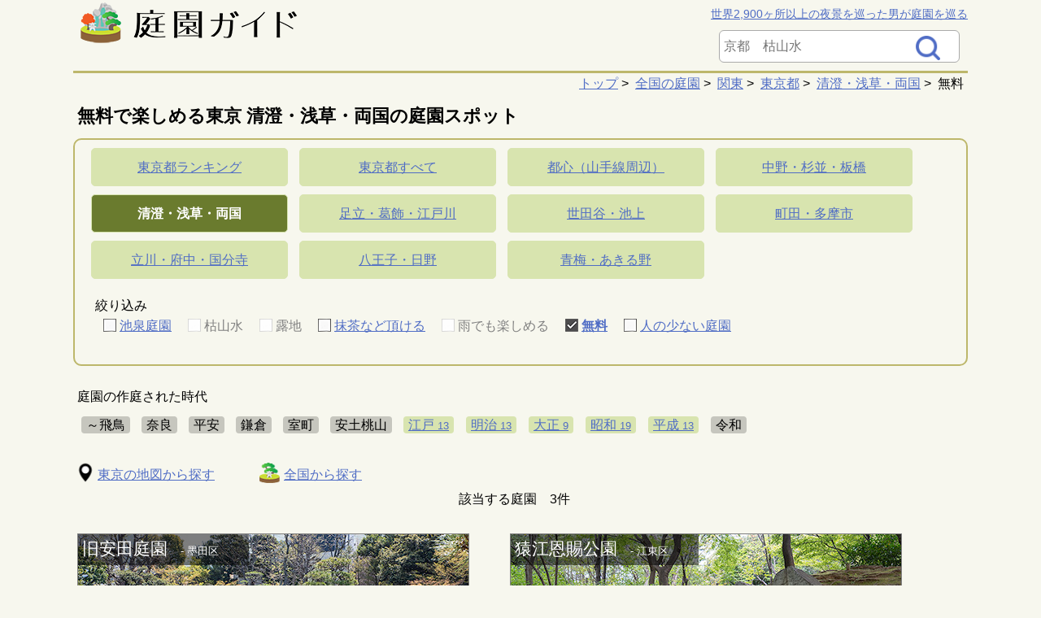

--- FILE ---
content_type: text/html; charset=UTF-8
request_url: https://garden-guide.jp/pref.php?p=13&a=20&s=free
body_size: 20073
content:
<!DOCTYPE html>
<html lang="ja">
<head>
<!-- Google Tag Manager -->
<script>(function(w,d,s,l,i){w[l]=w[l]||[];w[l].push({'gtm.start':
new Date().getTime(),event:'gtm.js'});var f=d.getElementsByTagName(s)[0],
j=d.createElement(s),dl=l!='dataLayer'?'&l='+l:'';j.async=true;j.src=
'https://www.googletagmanager.com/gtm.js?id='+i+dl;f.parentNode.insertBefore(j,f);
})(window,document,'script','dataLayer','GTM-55S6QPC');</script>
<!-- End Google Tag Manager -->

<link rel="apple-touch-icon" sizes="180x180" href="apple-touch-icon.png">
<link rel="icon" type="image/png" sizes="32x32" href="https://garden-guide.jp/image/favicon/favicon-32x32.png">
<link rel="icon" type="image/png" sizes="16x16" href="https://garden-guide.jp/image/favicon/favicon-16x16.png">
<link rel="manifest" href="https://garden-guide.jp/image/favicon/site.webmanifest">
<link rel="mask-icon" href="https://garden-guide.jp/image/favicon/safari-pinned-tab.svg" color="#5bbad5">
<meta name="msapplication-TileColor" content="#da532c">
<meta name="theme-color" content="#ffffff">
<meta charset="UTF-8">
<meta name="viewport" content="width=device-width">
<link rel="stylesheet" type="text/css" href="https://garden-guide.jp/style.css?202304163" media="screen"/>
<meta name="description" content="旧安田庭園、猿江恩賜公園、隅田公園を紹介。歴史・作庭家・庭園技法・撮影テクニックも分かりやすく解説。">
<script type="text/javascript" src="https://maps.googleapis.com/maps/api/js?key=AIzaSyA-th8X6zVtck3MDACjn9xj4n3itVFdzkI"></script>
<script type="text/javascript" src="./js/searchmap.js"></script>
<title>無料で楽しめる東京 清澄・浅草・両国の庭園スポット　|　庭園ガイド</title>

<script type="application/ld+json">
{
  "@context": "https://schema.org",
  "@type": "BreadcrumbList",
  "itemListElement": [
    {
      "@type": "ListItem",
      "position": 1,
      "name": "トップ",
      "item": "https://garden-guide.jp/"
    },
    {
      "@type": "ListItem",
      "position": 2,
      "name": "全国の庭園",
      "item": "https://garden-guide.jp/japan.php"
    },
    {
      "@type": "ListItem",
      "position": 3,
      "name": "関東",
      "item": "https://garden-guide.jp/region.php?rg=kanto"
    },
    {
      "@type": "ListItem",
      "position": 4,
      "name": "東京都",
      "item": "https://garden-guide.jp/pref.php?p=13"
    },
    {
      "@type": "ListItem",
      "position": 5,
      "name": "清澄・浅草・両国",
      "item": "https://garden-guide.jp/pref.php?p=13&a=20"
    },
    {
      "@type": "ListItem",
      "position": 6,
      "name": "無料",
      "item": ""
    }]
}
</script>

<script type="application/ld+json">

[{
  "@context": "https://schema.org",
  "@type": "FAQPage",
  "mainEntity": [{
   "@type": "Question",
   "name": "お薦め庭園はどこですか。",
   "acceptedAnswer": {
    "@type": "Answer",
    "text": "<a href='https://garden-guide.jp/spot.php?i=yasuda'>旧安田庭園</a>がお薦めになります。"
    }
   },
{
   "@type": "Question",
   "name": "雨でも濡れずに楽しめる庭園はありますか。",
   "acceptedAnswer": {
    "@type": "Answer",
    "text": "ありませんが、濡れた石に艶が生まれ、雨ならでは良さもあります。"
    }
   },
{
   "@type": "Question",
   "name": "抹茶なども楽しめる庭園はありますか。",
   "acceptedAnswer": {
    "@type": "Answer",
    "text": "あります。<a href='https://garden-guide.jp/pref.php?p=13&a=20&s=cafe'>抹茶やカフェが楽しめる庭園一覧</a>"
    }
   }
]
}]
</script>

</head>

<body onload="load();">
<div id="container">
<!-- Google Tag Manager (noscript) -->
<noscript><iframe src="https://www.googletagmanager.com/ns.html?id=GTM-55S6QPC"
height="0" width="0" style="display:none;visibility:hidden"></iframe></noscript>
<!-- End Google Tag Manager (noscript) -->

	<div class="header_box">
		<section class="header_logo">
			<a href="https://garden-guide.jp/"><img src="./image/logo.png" alt="庭園ガイド"></a>
		</section>
		<section class="header_lead">
			<a href="https://yakei.jp">世界2,900ヶ所以上の夜景を巡った男が庭園を巡る</a>

			<form action="search.php" method="get">
				<dl class="gsearch">
					<dt><input type="text" name="q" value="" placeholder="京都　枯山水" /></dt>
					<dd><button><span></span></button></dd>
				</dl>
			</form>

	</section>
	</div>

	<div class="navi">
		<a href="https://garden-guide.jp/">トップ</a>&nbsp;&gt;&nbsp;
		<a href="https://garden-guide.jp/japan.php">全国の庭園</a>&nbsp;&gt;&nbsp;
		<a href="https://garden-guide.jp/region.php?rg=kanto">関東</a>&nbsp;&gt;&nbsp;
		<a href="https://garden-guide.jp/pref.php?p=13">東京都</a>&nbsp;&gt;&nbsp;
		<a href="https://garden-guide.jp/pref.php?p=13&a=20">清澄・浅草・両国</a>&nbsp;&gt;&nbsp;
		無料
	</div>

	<h1>無料で楽しめる東京 清澄・浅草・両国の庭園スポット</h1>

	<section class="areabox">
	<section class="areaselect">
		<ul>
			<li><a href="pref.php?p=13&r=pref">東京都ランキング</a></li>
			<li><a href="pref.php?p=13&s=free">東京都すべて</a></li>
			<li><a href="pref.php?p=13&a=10&s=free">都心（山手線周辺）</a></li>
			<li><a href="pref.php?p=13&a=15&s=free">中野・杉並・板橋</a></li>
			<li class="selected">清澄・浅草・両国</li>
			<li><a href="pref.php?p=13&a=22&s=free">足立・葛飾・江戸川</a></li>
			<li><a href="pref.php?p=13&a=30&s=free">世田谷・池上</a></li>
			<li><a href="pref.php?p=13&a=32&s=free">町田・多摩市</a></li>
			<li><a href="pref.php?p=13&a=35&s=free">立川・府中・国分寺</a></li>
			<li><a href="pref.php?p=13&a=38&s=free">八王子・日野</a></li>
			<li><a href="pref.php?p=13&a=40&s=free">青梅・あきる野</a></li>
		</ul>
	</section>
	<div class="areafilter">
	<div class="filtername">絞り込み</div>
		<ul>
				<li><a href="https://garden-guide.jp/pref.php?p=13&a=20&s=pond">池泉庭園</a></li>
				<li class="dis">枯山水</li>
				<li class="dis">露地</li>
				<li><a href="https://garden-guide.jp/pref.php?p=13&a=20&s=cafe">抹茶など頂ける</a></li>
				<li class="dis">雨でも楽しめる</li>
				<li class="selected"><a href="https://garden-guide.jp/pref.php?p=13&a=20">無料</a></li>
				<li><a href="https://garden-guide.jp/pref.php?p=13&a=20&s=few">人の少ない庭園</a></li>
		</ul>
	</div>
	</section>

	<br class="clear">
	<div class="pref_age_lead">庭園の作庭された時代</div>
	<span class="pref_age_none">～飛鳥</span> <span class="pref_age_none">奈良</span> <span class="pref_age_none">平安</span> <span class="pref_age_none">鎌倉</span> <span class="pref_age_none">室町</span> <span class="pref_age_none">安土桃山</span> <a href="pref.php?p=13&age=70"><span class="pref_age_off">江戸 <span class="small">13</span></span></a><a href="pref.php?p=13&age=80"><span class="pref_age_off">明治 <span class="small">13</span></span></a><a href="pref.php?p=13&age=90"><span class="pref_age_off">大正 <span class="small">9</span></span></a><a href="pref.php?p=13&age=100"><span class="pref_age_off">昭和 <span class="small">19</span></span></a><a href="pref.php?p=13&age=110"><span class="pref_age_off">平成 <span class="small">13</span></span></a><span class="pref_age_none">令和</span> 	<br/>
	<div class="onlyPC">
		<br/>
	</div>

	<div class="mapicon"><a href="map.php?p=13">東京の地図から探す</a></div>
	<div class="japanicon"><a href="japan.php">全国から探す</a></div>

	<div class="hits">該当する庭園　3件</div>
	<div class="onlyPC">
		<br class="clear" />
	</div>

	<div class="onlySP">
		<script async src="//pagead2.googlesyndication.com/pagead/js/adsbygoogle.js"></script>
		<!-- garden_pref_top_sp -->
		<ins class="adsbygoogle"
		     style="display:block"
		     data-ad-client="ca-pub-5427883749568660"
		     data-ad-slot="7081628886"
		     data-ad-format="auto"
		     data-full-width-responsive="true"></ins>
		<script>
		(adsbygoogle = window.adsbygoogle || []).push({});
		</script>
		<br />
		<br />
	</div>

	<div class="spotlist">
		<ul>
			<li>
				<a href="spot.php?i=yasuda">
					<div class="photo">
						<img src="./photo/yasuda/480/yasuda05.jpg" alt="旧安田庭園" class="responsive_img" loading="lazy">
						<div class="namearea"><span class="name">旧安田庭園</span>　<span class="nameyomi">- 墨田区</span>　　</div>
						<div class="review">
							<div>美しさ　<span class="on_star_small">★★</span><span class="off_star_small">★</span></div>
							<div>静寂さ　<span class="on_star_small">★★</span><span class="off_star_small">★</span></div>
						</div>
						<div class="lbl"></div>
					</div>
					<div class="copy">ライトアップも楽しめる池泉回遊式庭園</div>
					<div class="origin">江戸前期に常陸国笠間藩初代藩主・本庄宗資の下屋敷に作られた大名庭園。その後、安田財閥の安田善次郎の邸宅となり、大正11年に東京都に寄贈。関東大震災で被害を受けるが、改修されて昭和2...　<span class="more">もっと読む &gt;</span></div>
				</a>
			</li>
			<li>
				<a href="spot.php?i=sarueonshi">
					<div class="photo">
						<img src="./photo/sarueonshi/480/sarueonshi05.jpg" alt="猿江恩賜公園" class="responsive_img" loading="lazy">
						<div class="namearea"><span class="name">猿江恩賜公園</span>　<span class="nameyomi">- 江東区</span>　　</div>
						<div class="review">
							<div>美しさ　<span class="on_star_small">★</span><span class="off_star_small">★★</span></div>
							<div>静寂さ　<span class="on_star_small">★</span><span class="off_star_small">★★</span></div>
						</div>
						<div class="lbl"></div>
					</div>
					<div class="copy">上下二段の池泉回遊式庭園</div>
					<div class="origin">猿江恩賜公園は江戸時代に幕府公認の貯木場に、後に昭和天皇となられる皇太子のご成婚を記念して、東京市に譲渡される。昭和7年（1932）に猿江恩賜公園として開園し、日本庭園が造られる。...　<span class="more">もっと読む &gt;</span></div>
				</a>
			</li>
			<li>
				<a href="spot.php?i=sumida">
					<div class="photo">
						<img src="./photo/sumida/480/sumida01.jpg" alt="隅田公園" class="responsive_img" loading="lazy">
						<div class="namearea"><span class="name">隅田公園</span>　<span class="nameyomi">- 墨田区</span>　　</div>
						<div class="review">
							<div>美しさ　<span class="on_star_small">★</span><span class="off_star_small">★★</span></div>
							<div>静寂さ　<span class="on_star_small">★</span><span class="off_star_small">★★</span></div>
						</div>
						<div class="lbl"></div>
					</div>
					<div class="copy">東京スカイツリーを背景とした池泉庭園</div>
					<div class="origin">隅田公園は、江戸時代に水戸徳川家の下屋敷があった場所。明治維新後に政府により土地を戻されるが、明治4年に水戸徳川家の小梅邸が造られ、当時の地図には庭園があったことが記されている。そ...　<span class="more">もっと読む &gt;</span></div>
				</a>
			</li>
		</ul>
	</div>
	<br class="clear">
	<br />

	<br class="clear">


	<section class="areabox">
	<section class="areaselect">
		<ul>
			<li><a href="pref.php?p=13&r=pref">東京都ランキング</a></li>
			<li><a href="pref.php?p=13&s=free">東京都すべて</a></li>
			<li><a href="pref.php?p=13&a=10&s=free">都心（山手線周辺）</a></li>
			<li><a href="pref.php?p=13&a=15&s=free">中野・杉並・板橋</a></li>
			<li class="selected">清澄・浅草・両国</li>
			<li><a href="pref.php?p=13&a=22&s=free">足立・葛飾・江戸川</a></li>
			<li><a href="pref.php?p=13&a=30&s=free">世田谷・池上</a></li>
			<li><a href="pref.php?p=13&a=32&s=free">町田・多摩市</a></li>
			<li><a href="pref.php?p=13&a=35&s=free">立川・府中・国分寺</a></li>
			<li><a href="pref.php?p=13&a=38&s=free">八王子・日野</a></li>
			<li><a href="pref.php?p=13&a=40&s=free">青梅・あきる野</a></li>
		</ul>
	</section>
	<div class="areafilter">
	<div class="filtername">絞り込み</div>
		<ul>
				<li><a href="https://garden-guide.jp/pref.php?p=13&a=20&s=pond">池泉庭園</a></li>
				<li class="dis">枯山水</li>
				<li class="dis">露地</li>
				<li><a href="https://garden-guide.jp/pref.php?p=13&a=20&s=cafe">抹茶など頂ける</a></li>
				<li class="dis">雨でも楽しめる</li>
				<li class="selected"><a href="https://garden-guide.jp/pref.php?p=13&a=20">無料</a></li>
				<li><a href="https://garden-guide.jp/pref.php?p=13&a=20&s=few">人の少ない庭園</a></li>
		</ul>
	</div>
	</section>

	<br class="clear">
	<div class="pref_age_lead">庭園の作庭された時代</div>
	<span class="pref_age_none">～飛鳥</span> <span class="pref_age_none">奈良</span> <span class="pref_age_none">平安</span> <span class="pref_age_none">鎌倉</span> <span class="pref_age_none">室町</span> <span class="pref_age_none">安土桃山</span> <a href="pref.php?p=13&age=70"><span class="pref_age_off">江戸 <span class="small">13</span></span></a><a href="pref.php?p=13&age=80"><span class="pref_age_off">明治 <span class="small">13</span></span></a><a href="pref.php?p=13&age=90"><span class="pref_age_off">大正 <span class="small">9</span></span></a><a href="pref.php?p=13&age=100"><span class="pref_age_off">昭和 <span class="small">19</span></span></a><a href="pref.php?p=13&age=110"><span class="pref_age_off">平成 <span class="small">13</span></span></a><span class="pref_age_none">令和</span> 	<br/>
	<div class="onlyPC">
		<br/>
	</div>

	<div class="mapicon"><a href="map.php?p=13">東京の地図から探す</a></div>
	<div class="japanicon"><a href="japan.php">全国から探す</a></div>

	<br class="clear">

	<span class="onlySP"><br /></span>

	<div class="onlyPC ad_wrect">
		<script async src="//pagead2.googlesyndication.com/pagead/js/adsbygoogle.js"></script>
		<!-- garden_pref_bottom_pc -->
		<ins class="adsbygoogle"
		     style="display:inline-block;width:336px;height:280px"
		     data-ad-client="ca-pub-5427883749568660"
		     data-ad-slot="4502022801"></ins>
		<script>
		(adsbygoogle = window.adsbygoogle || []).push({});
		</script>

		<script async src="//pagead2.googlesyndication.com/pagead/js/adsbygoogle.js"></script>
		<!-- garden_pref_bottom_pc -->
		<ins class="adsbygoogle"
		     style="display:inline-block;width:336px;height:280px"
		     data-ad-client="ca-pub-5427883749568660"
		     data-ad-slot="4502022801"></ins>
		<script>
		(adsbygoogle = window.adsbygoogle || []).push({});
		</script>
	</div>
	<div class="onlySP ad_middle">
		<script async src="//pagead2.googlesyndication.com/pagead/js/adsbygoogle.js"></script>
		<!-- garden_pref_bottom_sp -->
		<ins class="adsbygoogle"
		     style="display:block"
		     data-ad-client="ca-pub-5427883749568660"
		     data-ad-slot="5686702847"
		     data-ad-format="auto"></ins>
		<script>
		(adsbygoogle = window.adsbygoogle || []).push({});
		</script>
	</div>

	<div class="onlyPC">
		<br class="clear" />
		<br />
	</div>

	<section id="faq">
		<h2>よくある質問</h2>
		<br class="clear" />
		<dl class="faq">
		<dt>お薦め庭園はどこですか。</dt>
		<dd><a href='https://garden-guide.jp/spot.php?i=yasuda'>旧安田庭園</a>がお薦めになります。</dd>
		<dt>雨でも濡れずに楽しめる庭園はありますか。</dt>
		<dd>ありませんが、濡れた石に艶が生まれ、雨ならでは良さもあります。</dd>
		<dt>抹茶なども楽しめる庭園はありますか。</dt>
		<dd>あります。<a href='https://garden-guide.jp/pref.php?p=13&a=20&s=cafe'>抹茶やカフェが楽しめる庭園一覧</a></dd>
		</dl>
	</section>

	<section id="style">
		<div class="genre_box">
		<h2>庭園様式から選ぶ</h2>
			<a href="style.php?s=pond">
				<dl>
					<dt><img src="./include/style_pond.jpg" class="responsive_img" alt="池泉庭園"></dt> 
					<dd><b>池泉庭園</b><div class="lead">水の要素が取り入れた山水の景色</div></dd>
				</dl></a>
			<a href="style.php?s=sand">
				<dl>
					<dt><img src="./include/style_sand.jpg" class="responsive_img" alt="枯山水"></dt> 
					<dd><b>枯山水</b><div class="lead">砂や石などで山水の風景を表現</div></dd>
				</dl></a>
			<a href="style.php?s=garden">
				<dl>
					<dt><img src="./include/style_garden.jpg" class="responsive_img" alt="露地（茶庭）"></dt> 
					<dd><b>露地（茶庭）</b><div class="lead">茶室に付属して設けられた茶庭</div></dd>
				</dl></a>
		</div>
	</section>

	<div class="onlySP"><br /></div>
	<section id="cert">
		<h2>名勝・史跡から選ぶ</h2>
		<div class="genre_box">
			<a href="https://garden-guide.jp/cert.php?s=ss">
				<dl>
					<dt><img src="./include/cert_ss.jpg" class="responsive_img" alt="★３の美しい庭園"></dt> 
					<dd><b>特別名勝</b><div class="lead">全国36ヶ所のうち23ヶ所が日本庭園</div></dd>
				</dl></a>
			<a href="https://garden-guide.jp/cert.php?s=sh">
				<dl>
					<dt><img src="./include/cert_sh.jpg" class="responsive_img" alt="★３の静寂さ"></dt> 
					<dd><b>特別史跡</b><div class="lead">全国62ヶ所のうち8ヶ所が日本庭園</div></dd>
				</dl></a>
			<a href="https://garden-guide.jp/cert.php?s=cs">
				<dl>
					<dt><img src="./include/cert_cs.jpg" class="responsive_img" alt="特別名勝・史跡"></dt> 
					<dd><b>国指定名勝</b><div class="lead">全国に408ヶ所あり庭園も含まれる</div></dd>
				</dl></a>
		</div>
	</section>

		<div class="topics_waku">
	<h2>東京 清澄・浅草・両国の庭園特集</h2>
			<div class="topics_box">
			<a href="https://garden-guide.jp/report/tokyo-date/">
			<dl>
				<dt><img src="https://garden-guide.jp/photo/kiyosumi/480/kiyosumi09.jpg"  class="responsive_img"/></dt>
				<dd><span class="title">東京都心で庭園デート！穴場から雨でも大丈夫なスポットを紹介</span></dd>
				<dd><span class="lead onlyPC">全国 約900ヶ所の庭園を取材してきた私が、都心でカップルやご夫婦にお薦めの日本...</span><div class="date">2023/3/19</div></dd>
			</dl>
			</a>
		</div>
	
	<br />
	<script async src="//pagead2.googlesyndication.com/pagead/js/adsbygoogle.js"></script>
	<ins class="adsbygoogle"
	     style="display:block"
	     data-ad-format="autorelaxed"
	     data-ad-client="ca-pub-5427883749568660"
	     data-ad-slot="5301643355"></ins>
	<script>
	     (adsbygoogle = window.adsbygoogle || []).push({});
	</script>


	<div class="footer">
		<ul class="footer_box">
			<li><span><a href="https://goo.gl/forms/3nT01ENS2eH248wF3">ご指摘・ご要望</a></span></li>
			<li><span><a href="https://garden-guide.jp/concept.php">サイトコンセプト</a></span></li>
			<li><span><a href="https://garden-guide.jp/link.php">関連サイト・書籍</a></span></li>
			<li><span><a href="https://garden-guide.jp/privacypolicy.php"> プライバシーポリシー</a></span></li>
			<li><span><a href="https://garden-guide.jp/profile.php">運営者 プロフィール</a></span></li>
		</ul>
		<ul class="footer_box">
			<li><span><a href="https://yakei.jp">こよなく夜景を愛する人へ</a>　<span class="small gray">1997年に公開した世界最大の老舗夜景サイト</span></span></li>
			<li><span><a href="https://yakei-world.com">夜景ワールド</a>　<span class="small gray">みんなで夜景スポットを投稿</span></span></li>
			<li><span><a href="https://ext.yakei.jp/">Night Views around the world</a>　<span class="small gray">英語版 夜景サイト</span></span></li>
		</ul>
		<br class="clear">
		<div class="copy">
			Copyright(C) 2018- 縄手真人. All Rights Reserved.
		</div>
	</div>

</div>
</body>
</html>

--- FILE ---
content_type: text/html; charset=utf-8
request_url: https://www.google.com/recaptcha/api2/aframe
body_size: 268
content:
<!DOCTYPE HTML><html><head><meta http-equiv="content-type" content="text/html; charset=UTF-8"></head><body><script nonce="H0HCUoZpVHb3Y6fcz7Ux9A">/** Anti-fraud and anti-abuse applications only. See google.com/recaptcha */ try{var clients={'sodar':'https://pagead2.googlesyndication.com/pagead/sodar?'};window.addEventListener("message",function(a){try{if(a.source===window.parent){var b=JSON.parse(a.data);var c=clients[b['id']];if(c){var d=document.createElement('img');d.src=c+b['params']+'&rc='+(localStorage.getItem("rc::a")?sessionStorage.getItem("rc::b"):"");window.document.body.appendChild(d);sessionStorage.setItem("rc::e",parseInt(sessionStorage.getItem("rc::e")||0)+1);localStorage.setItem("rc::h",'1769080438777');}}}catch(b){}});window.parent.postMessage("_grecaptcha_ready", "*");}catch(b){}</script></body></html>

--- FILE ---
content_type: application/javascript
request_url: https://garden-guide.jp/js/searchmap.js
body_size: 162331
content:
function load() {
var markers = [
['称名寺',35.343222475599,139.62995409966,'shomyoji','shomyoji01.jpg',2,2,'',1,'2019-04-07','2026/1/18/ 13:13'],
['兼六園',36.564073610833,136.66229903698,'kenrokuen','kenrokuen01.jpg',3,1,'',1,'2017-10-31','2026/1/18/ 13:13'],
['清澄庭園',35.681069348221,139.79722201824,'kiyosumi','kiyosumi06.jpg',3,1,'',1,'2018-10-21','2026/1/18/ 13:13'],
['旧芝離宮恩賜庭園',35.656214196613,139.75807785988,'old-shibarikyu','old-shibarikyu02.jpg',2,2,'',1,'2017-07-15','2026/1/18/ 13:13'],
['楽山園',36.228886910641,138.91526341438,'rakusanen','rakusanen02.jpg',2,3,'',1,'2017-09-09','2026/1/18/ 13:13'],
['明月院',35.33552842312,139.55074980855,'meigetsuin','meigetsuin02.jpg',2,1,'',1,'2017-12-09','2026/1/18/ 13:13'],
['光久寺の茶庭',36.81228465679,136.95666342974,'koukyuji','koukyuji02.jpg',1,3,'',1,'2017-10-27','2026/1/18/ 13:13'],
['浜離宮恩賜庭園',35.662867301711,139.76333926446,'hamarikyu','hamarikyu07.jpg',2,2,'',1,'2017-07-15','2026/1/18/ 13:13'],
['小石川後楽園',35.704866949115,139.74773526192,'koishikawa','koishikawa12.jpg',3,1,'',1,'2018-01-14','2026/1/18/ 13:13'],
['恵林寺',35.726993901431,138.71400922537,'erinji','erinji01.jpg',2,2,'',1,'2021-04-03','2026/1/18/ 13:13'],
['一乗谷朝倉氏庭園 諏訪館跡庭園',35.997422145394,136.29459500313,'ichijyodani','ichijyodani02.jpg',3,2,'',1,'2021-07-22','2026/1/18/ 13:13'],
['玉泉院丸庭園',36.565280024307,136.65685147047,'gyokuseninmaru','gyokuseninmaru03.jpg',2,2,'',1,'2017-10-31','2026/1/18/ 13:13'],
['養浩館',36.068742946739,136.22498363256,'youkoukan','youkoukan02.jpg',2,2,'',1,'2018-01-30','2026/1/18/ 13:13'],
['日吉の森庭園美術館',35.559463978847,139.63515155017,'hiyoshinomori','hiyoshinomori06.jpg',1,3,'',1,'2018-02-03','2026/1/18/ 13:13'],
['殿ヶ谷戸庭園',35.699467393226,139.48174327612,'tonogayato','tonogayato11.jpg',2,2,'',1,'2017-11-26','2026/1/18/ 13:13'],
['一条恵観山荘',35.320493752035,139.57152955234,'ichijyoekan','ichijyoekan15.jpg',2,3,'',1,'2017-11-05','2026/1/18/ 13:13'],
['円覚寺',35.336995048372,139.54598380476,'engakuji','engakuji03.jpg',1,1,'',1,'2017-11-05','2026/1/18/ 13:13'],
['九品仏　浄真寺',35.607260161501,139.66156551744,'kuhonbutsu','kuhonbutsu02.jpg',2,2,'',1,'2017-11-26','2026/1/18/ 13:13'],
['浄妙寺',35.322224878457,139.57088553225,'jyoumyouji','jyoumyouji05.jpg',2,2,'',1,'2018-02-17','2026/1/18/ 13:13'],
['東京国立博物館　庭園',35.718287298417,139.77686488347,'tokyo_national_museum','tokyo_national_museum03.jpg',1,2,'',1,'2018-02-18','2026/1/18/ 13:13'],
['建長寺',35.330932989939,139.55266111533,'kenchoji','kenchoji01.jpg',2,1,'',1,'2018-02-18','2026/1/18/ 13:13'],
['報国寺(竹寺)',35.320159798751,139.56956850706,'houkokuji','houkokuji06.jpg',2,1,'',1,'2018-02-22','2026/1/18/ 13:13'],
['大磯城山公園',35.304604801386,139.29038789103,'ooisojoyama','ooisojoyama03.jpg',1,2,'',1,'2017-11-24','2026/1/18/ 13:13'],
['大磯城山公園のライトアップ',35.30553251678,139.28918568819,'ooisojoyama_lightup','ooisojoyama_lightup02.jpg',2,1,'lightup,snow',1,'2017-11-24','2026/1/18/ 13:13'],
['箱根美術館 神仙郷',35.248692061416,139.04310495082,'hakone_museum','hakone_museum01.jpg',2,1,'',1,'2018-02-24','2026/1/18/ 13:13'],
['旧吉田茂邸',35.303513610983,139.28964571203,'yoshidashigeru','yoshidashigeru02.jpg',1,2,'',1,'2017-11-24','2026/1/18/ 13:13'],
['旧伊藤伝右衛門氏庭園',33.661380997719,130.68616184709,'itodenemon','itodenemon05.jpg',2,2,'',1,'2017-12-02','2026/1/18/ 13:13'],
['楽水園',33.586837618427,130.41368319257,'rakusuien','rakusuien04.jpg',1,2,'',1,'2017-12-03','2026/1/18/ 13:13'],
['大濠公園　日本庭園',33.583298709081,130.37868663576,'ohorikouen','ohorikouen01.jpg',2,2,'',1,'2017-12-03','2026/1/18/ 13:13'],
['太宰府天満宮　浮殿庭園',33.519532819402,130.53439762852,'dazaifutenmangu','dazaifutenmangu02.jpg',1,1,'',1,'2017-12-04','2026/1/18/ 13:13'],
['友泉亭公園',33.563179946526,130.37605728426,'yusentei','yusentei10.jpg',2,2,'',1,'2017-12-03','2026/1/18/ 13:13'],
['三渓園',35.417719168973,139.66139665796,'sankeien','sankeien01.jpg',2,1,'',1,'2017-11-03','2026/1/18/ 13:13'],
['偕楽園',36.376549620158,140.45206837995,'kairakuen','kairakuen06.jpg',2,1,'',1,'2018-03-10','2026/1/18/ 13:13'],
['見浜園',35.643661952922,140.03994278134,'mihamaen','mihamaen03.jpg',2,3,'',1,'2018-03-17','2026/1/18/ 13:13'],
['行船公園　平成庭園',35.671996043989,139.85865632107,'edogawa_heisei','edogawa_heisei08.jpg',1,1,'',1,'2018-03-17','2026/1/18/ 13:13'],
['摩訶耶寺',34.817028849351,137.55614400437,'makayaji','makayaji02.jpg',2,3,'',1,'2017-12-28','2026/1/18/ 13:13'],
['偕楽園ライトアップ',36.374617099721,140.45115814316,'kairakuen_lightup','kairakuen_lightup04.jpg',3,1,'lightup',1,'2018-03-10','2026/1/18/ 13:13'],
['龍潭寺',34.828345291617,137.66821905233,'ryotanji','ryotanji01.jpg',2,2,'',1,'2017-12-28','2026/1/18/ 13:13'],
['新宿御苑',35.687252515961,139.7138389717,'shinjyukugyoen','shinjyukugyoen01.jpg',2,1,'',1,'2018-03-24','2026/1/18/ 13:13'],
['能仁寺',35.859521428652,139.31023663242,'noninji','noninji09.jpg',2,3,'',1,'2018-03-31','2026/1/18/ 13:13'],
['日向和田 臨川庭園',35.785186140566,139.23889432287,'hinatawada','hinatawada02.jpg',1,3,'',1,'2018-03-31','2026/1/18/ 13:13'],
['ホテル椿山荘東京',35.711554440135,139.72468999055,'chinzanso','chinzanso02.jpg',1,2,'',1,'2018-03-25','2026/1/18/ 13:13'],
['玉堂美術館',35.800246690985,139.18403496231,'gyokudo','gyokudo02.jpg',1,3,'',1,'2018-03-31','2026/1/18/ 13:13'],
['瑞泉寺',35.326799086397,139.57354272106,'zuisenji','zuisenji04.jpg',1,3,'',1,'2018-04-08','2026/1/18/ 13:13'],
['六義園',35.732388055836,139.74835234847,'rikugien','rikugien06.jpg',3,1,'',1,'2018-04-21','2026/1/18/ 13:13'],
['足利学校',36.335043363209,139.45291182101,'ashikaga-school','ashikaga-school01.jpg',1,2,'',1,'2018-05-12','2026/1/18/ 13:13'],
['慈雲寺',36.081745446394,138.08392674186,'jiunji','jiunji04.jpg',2,3,'',1,'2018-05-26','2026/1/18/ 13:13'],
['戸定邸庭園',35.778021694381,139.89925727916,'tojo','tojo07.jpg',1,2,'',1,'2018-06-02','2026/1/18/ 13:13'],
['大庄屋 山口家',36.310391682287,137.84176707094,'oojouya','oojouya02.jpg',1,3,'',1,'2018-05-28','2026/1/18/ 13:13'],
['春日大社',34.681527436915,135.84714466111,'kasuga_taisha','kasuga_taisha06.jpg',2,3,'',1,'2018-06-15','2026/1/18/ 13:13'],
['京都御所',35.025802287745,135.76101464165,'kyoto_gosho','kyoto_gosho02.jpg',2,2,'',1,'2018-06-16','2026/1/18/ 13:13'],
['仙洞御所',35.023202492493,135.76454549125,'sento','sento10.jpg',3,2,'',1,'2018-06-16','2026/1/18/ 13:13'],
['旧大乗院庭園',34.677666898111,135.83458939628,'daijoin','daijoin01.jpg',1,3,'',1,'2018-06-15','2026/1/18/ 13:13'],
['京都平安ホテル',35.024428119893,135.75916721513,'heian_hotel','heian_hotel02.jpg',1,2,'',1,'2018-06-16','2026/1/18/ 13:13'],
['樺崎寺浄土庭園',36.361643972034,139.49567272573,'kabasakiji','kabasakiji01.jpg',1,3,'',1,'2018-05-12','2026/1/18/ 13:13'],
['無鄰菴',35.011552647314,135.7867736638,'murinan','murinan09.jpg',2,2,'',1,'2018-06-16','2026/1/18/ 13:13'],
['依水園',34.686129095263,135.83669806445,'isuien','isuien06.jpg',3,2,'',1,'2018-06-15','2026/1/18/ 13:13'],
['山本亭',35.757735891144,139.88034263602,'yamamototei','yamamototei05.jpg',1,2,'',1,'2018-06-02','2026/1/18/ 13:13'],
['古稀庵',35.248986565282,139.14376499509,'kokian','kokian03.jpg',1,3,'',1,'2018-07-01','2026/1/18/ 13:13'],
['清閑亭',35.248510842087,139.15255671892,'seikantei','seikantei05.jpg',1,2,'',1,'2018-07-01','2026/1/18/ 13:13'],
['吉城園',34.68567269349,135.83654455036,'yoshikien','yoshikien03.jpg',2,2,'',1,'2018-06-15','2026/1/18/ 13:13'],
['廬山寺',35.024586739994,135.76767188937,'rozanji','rozanji05.jpg',2,2,'',1,'2018-06-16','2026/1/18/ 13:13'],
['玉川寺庭園',38.711030270219,139.93953040988,'gyokusenji','gyokusenji01.jpg',2,2,'',1,'2018-07-13','2026/1/18/ 13:13'],
['北方文化博物館',37.830002579782,139.15332679443,'hoppou-bunka','hoppou-bunka03.jpg',2,3,'',1,'2018-07-14','2026/1/18/ 13:13'],
['旧三井家下鴨別邸',35.031911631095,135.77215628277,'mitsui_shimogamo','mitsui_shimogamo06.jpg',2,2,'',1,'2018-06-16','2026/1/18/ 13:13'],
['井岡寺',38.712919183355,139.79365262136,'seikouji','seikouji02.jpg',1,3,'',1,'2018-07-13','2026/1/18/ 13:13'],
['本間氏別邸庭園（鶴舞園）',38.923832489804,139.84241773824,'kakubuen','kakubuen10.jpg',2,3,'',1,'2018-07-13','2026/1/18/ 13:13'],
['玉翠園',37.041635692474,137.87658300826,'gyokusuien','gyokusuien07.jpg',2,2,'',1,'2018-07-15','2026/1/18/ 13:13'],
['翡翠園',37.035553399701,137.87306384682,'hisuien','hisuien02.jpg',2,2,'',1,'2018-07-15','2026/1/18/ 13:13'],
['肥後細川庭園',35.713011479405,139.72156738788,'higohosokawa','higohosokawa02.jpg',1,2,'',1,'2018-03-25','2026/1/18/ 13:13'],
['目白庭園',35.724395062686,139.70582770453,'mejiro','mejiro05.jpg',1,2,'',1,'2018-03-25','2026/1/18/ 13:13'],
['本陣 岩波家',36.07613795818,138.09000867704,'honjin_iwanami','honjin_iwanami01.jpg',2,2,'',1,'2018-05-26','2026/1/18/ 13:13'],
['渡辺邸',38.090035514937,139.56487872102,'watanabetei','watanabetei01.jpg',3,3,'',1,'2018-07-14','2026/1/18/ 13:13'],
['地蔵寺庭園',36.043501649478,138.12687107606,'jizouji','jizouji02.jpg',2,3,'',1,'2018-05-26','2026/1/18/ 13:13'],
['光明寺',35.303862692213,139.55319241079,'komyoji','komyoji06.jpg',2,2,'',1,'2018-04-08','2026/1/18/ 13:13'],
['酒井氏庭園',38.728034368468,139.82141413821,'sakaishi','sakaishi01.jpg',2,2,'',1,'2018-07-13','2026/1/18/ 13:13'],
['邃渓園（柴又帝釈天）',35.758329875923,139.87777729642,'suikeien','suikeien04.jpg',1,1,'',1,'2018-06-02','2026/1/18/ 13:13'],
['五十公野御茶屋',37.930978731342,139.35145456147,'ijiminoochaya','ijiminoochaya03.jpg',1,3,'',1,'2018-07-14','2026/1/18/ 13:13'],
['平塚市総合公園　日本庭園',35.342353769522,139.34318808064,'hiratsuka','hiratsuka01.jpg',1,2,'',1,'2018-07-01','2026/1/18/ 13:13'],
['永福寺跡',35.328510655209,139.56858538713,'youfukujiato','youfukujiato00.jpg',1,3,'',1,'2018-04-08','2026/1/18/ 13:13'],
['八芳園',35.638214384314,139.72793040343,'happoen','happoen01.jpg',2,2,'',1,'2018-03-28','2026/1/18/ 13:13'],
['清水園',37.943881776979,139.32883754421,'shimizuen','shimizuen02.jpg',2,2,'',1,'2018-07-14','2026/1/18/ 13:13'],
['旧関山宝蔵院庭園',36.935228071456,138.21427181463,'sekiyamahouzoin','sekiyamahouzoin02.jpg',1,3,'',1,'2018-07-15','2026/1/18/ 13:13'],
['袋屋清左衛門邸「楳装園」',36.745344927348,138.37082430568,'baisouen','baisouen04.jpg',1,3,'',2,'2018-07-15','2026/1/18/ 13:13'],
['高梨氏館跡',36.744236091515,138.37631086925,'takanashi','takanashi02.jpg',1,2,'',1,'2018-07-15','2026/1/18/ 13:13'],
['旧松本剛吉別邸庭園',35.245256773382,139.1545302605,'matsumotogoukichi','matsumotogoukichi01.jpg',1,3,'',1,'2018-07-01','2026/1/18/ 13:13'],
['池上本門寺「松涛園」',35.580202287989,139.70602929538,'shotoen','shotoen02.jpg',2,2,'',1,'2018-09-08','2026/1/18/ 13:13'],
['老欅荘（松永記念館）',35.249140367694,139.14165268652,'roukyosou','roukyosou03.jpg',1,3,'',1,'2018-07-01','2026/1/18/ 13:13'],
['總光寺「蓬莱園」',38.859115612297,139.96692396793,'sokoji','sokoji01.jpg',2,3,'',1,'2018-07-13','2026/1/18/ 13:13'],
['清亀園',38.91629851822,139.84451518775,'seikien','seikien01.jpg',1,3,'',1,'2018-07-13','2026/1/18/ 13:13'],
['佛法紹隆寺',36.021350397762,138.13794051854,'syoryuji','syoryuji01.jpg',2,3,'',1,'2018-05-26','2026/1/18/ 13:13'],
['ふじのくに茶の都ミュージアム',34.814246829021,138.13471308212,'tea-museum','tea-museum01.jpg',2,2,'',1,'2018-09-16','2026/1/18/ 13:13'],
['東桂苑　​渡邉家新宅庭園',38.090148841301,139.56649971539,'toukeien','toukeien01.jpg',1,3,'',1,'2018-07-14','2026/1/18/ 13:13'],
['宗隣寺 龍心庭',33.966202592957,131.25287253681,'sourinji','sourinji03.jpg',3,2,'',1,'2018-09-21','2026/1/18/ 13:13'],
['市島邸',37.895433007427,139.26962575961,'ichishimatei','ichishimatei01.jpg',1,2,'',1,'2018-07-14','2026/1/18/ 13:13'],
['医光寺',34.679744914925,131.86545287313,'ikouji','ikouji06.jpg',2,2,'',1,'2018-09-22','2026/1/18/ 13:13'],
['萬福寺',34.678252194004,131.85983320654,'manpukuji','manpukuji01.jpg',3,2,'',1,'2018-09-30','2026/1/18/ 13:13'],
['常徳寺庭園',34.385990565205,131.57731749857,'jyoutokuji','jyoutokuji01.jpg',1,3,'',1,'2018-09-21','2026/1/18/ 13:13'],
['宝珠寺　涅槃の庭',34.697036633724,137.83989553019,'housyuuji','housyuuji02.jpg',2,2,'',1,'2018-09-16','2026/1/18/ 13:13'],
['漢陽寺',34.234914052902,131.81504308384,'kanyouji','kanyouji03.jpg',3,3,'',1,'2018-09-23','2026/1/18/ 13:13'],
['松田屋ホテル庭園',34.164939664153,131.45719526677,'matsudaya','matsudaya08.jpg',2,2,'',1,'2018-09-21','2026/1/18/ 13:13'],
['天龍寺 曹源池庭園',35.015924059776,135.67399667729,'tenryuji','tenryuji03.jpg',3,1,'',1,'2018-10-12','2026/1/18/ 13:13'],
['重森三玲庭園美術館　無字庵庭園',35.02400053466,135.78208888642,'shigemorimirei','shigemorimirei07.jpg',3,2,'',1,'2018-10-13','2026/1/18/ 13:13'],
['雪舟の郷記念館 八景園',34.685061780847,131.84737360862,'sessyu','sessyu01.jpg',2,3,'',1,'2018-09-22','2026/1/18/ 13:13'],
['万葉公園　まほろばの園',34.678950895354,131.81374171406,'mahoroba','mahoroba06.jpg',1,2,'',1,'2018-09-22','2026/1/18/ 13:13'],
['東京都庭園美術館',35.635628192576,139.72078435968,'art_museum','art_museum06.jpg',1,2,'',1,'2018-03-24','2026/1/18/ 13:13'],
['西芳寺（苔寺）',34.991618263094,135.68375777917,'kokedera','kokedera01.jpg',3,2,'',1,'2018-10-12','2026/1/18/ 13:13'],
['弘源寺 虎嘯の庭',35.015947136278,135.67596556865,'kogenji','kogenji01.jpg',2,2,'',1,'2018-10-12','2026/1/18/ 13:13'],
['祇王寺',35.023396778775,135.66728411624,'giouji','giouji01.jpg',1,2,'',1,'2018-10-12','2026/1/18/ 13:13'],
['東福寺 本坊庭園（八相の庭）',34.976717023471,135.77425014423,'tofukuji_hojo','tofukuji_hojo11.jpg',2,2,'',1,'2018-10-13','2026/1/18/ 13:13'],
['長寿寺',35.331627270718,139.55080535708,'chojuji','chojuji13.jpg',2,2,'',1,'2018-11-03','2026/1/18/ 13:13'],
['宝厳院 獅子吼の庭',35.014188283764,135.67410723637,'hogonin','hogonin10.jpg',2,2,'',1,'2018-10-12','2026/1/18/ 13:13'],
['光明院 波心庭',34.973936112064,135.77349233971,'komyoin','komyoin08.jpg',2,2,'',1,'2018-10-13','2026/1/18/ 13:13'],
['野宮神社　じゅうたん苔',35.017785394667,135.67436895998,'nonomiya','nonomiya01.jpg',1,2,'',1,'2018-10-12','2026/1/18/ 13:13'],
['常栄寺 雪舟庭',34.197501643522,131.4903581126,'jyoueiji','jyoueiji01.jpg',3,2,'',1,'2018-09-21','2026/1/18/ 13:13'],
['後楽園',34.668396693786,133.93420213414,'korakuen','korakuen01.jpg',3,1,'',1,'2018-11-20','2026/1/18/ 13:13'],
['足立美術館',35.380570708688,133.19482897596,'adachi','adachi01.jpg',3,1,'',1,'2018-11-18','2026/1/18/ 13:13'],
['南禅寺 方丈庭園',35.011098602087,135.79445937279,'nanzenji-hojo','nanzenji-hojo02.jpg',2,2,'',1,'2018-11-16','2026/1/18/ 13:13'],
['南禅寺 金地院庭園',35.01042439231,135.79103959387,'konchiin','konchiin03.jpg',2,2,'',1,'2018-11-16','2026/1/18/ 13:13'],
['大徳寺 興臨院',35.042396710715,135.74574281724,'kohrinin','kohrinin02.jpg',2,2,'',1,'2018-10-13','2026/1/18/ 13:13'],
['知恩院 方丈庭園',35.006090866959,135.78304397961,'chionin','chionin07.jpg',2,2,'',1,'2018-11-16','2026/1/18/ 13:13'],
['知恩院 友禅苑',35.004437323566,135.7818528586,'yuzenen','yuzenen10.jpg',2,2,'',1,'2018-11-16','2026/1/18/ 13:13'],
['頼久寺',34.797362139364,133.61865584126,'raikyuji','raikyuji02.jpg',3,2,'',1,'2018-11-21','2026/1/18/ 13:13'],
['即宗院 月輪殿庭園',34.977120267708,135.77498159361,'sokusyouin','sokusyouin03.jpg',1,3,'',1,'2018-11-16','2026/1/18/ 13:13'],
['詩仙堂',35.04409711655,135.79621213533,'shisendo','shisendo02.jpg',1,1,'',1,'2018-10-13','2026/1/18/ 13:13'],
['曼殊院門跡',35.04927963176,135.8028977854,'manshuin','manshuin02.jpg',2,2,'',1,'2018-10-13','2026/1/18/ 13:13'],
['芬陀院 雪舟庭園',34.976505006476,135.77187794098,'fundain','fundain01.jpg',1,2,'',1,'2018-11-16','2026/1/18/ 13:13'],
['相国寺',35.0327696656,135.76166884594,'shokokuji','shokokuji03.jpg',2,2,'',1,'2018-10-12','2026/1/18/ 13:13'],
['南禅院',35.010474357231,135.79375689642,'nanzenin','nanzenin01.jpg',2,3,'',1,'2018-11-16','2026/1/18/ 13:13'],
['圓光寺(円光寺)',35.045095143616,135.7962958321,'enkouji','enkouji01.jpg',2,2,'',1,'2018-11-16','2026/1/18/ 13:13'],
['大徳寺 大仙院 書院庭園',35.044345568964,135.74594957658,'daisenin','daisenin01.jpg',3,2,'',1,'2024-12-27','2026/1/18/ 13:13'],
['龍吟庵',34.977293379021,135.77483687174,'ryuginan','ryuginan07.jpg',3,2,'',1,'2018-11-16','2026/1/18/ 13:13'],
['青蓮院門跡',35.007778041749,135.7831892736,'shorenin','shorenin04.jpg',2,2,'',1,'2018-11-16','2026/1/18/ 13:13'],
['青岸寺',35.314396009422,136.29533927294,'seiganji','seiganji02.jpg',3,2,'',1,'2018-11-22','2026/1/18/ 13:13'],
['天授庵',35.0109192668,135.7923582239,'tenjyuan','tenjyuan01.jpg',2,1,'',1,'2018-11-16','2026/1/18/ 13:13'],
['一華院',34.977945888852,135.77286111678,'ikkain','ikkain05.jpg',2,2,'',1,'2018-11-16','2026/1/18/ 13:13'],
['興禅寺',35.503719488929,134.24124813749,'kouzenji','kouzenji02.jpg',2,3,'',1,'2018-11-17','2026/1/18/ 13:13'],
['阿智神社',34.597394952957,133.77378981895,'achi','achi04.jpg',2,3,'',1,'2018-11-20','2026/1/18/ 13:13'],
['重森三玲記念館',34.819458974534,133.75123910662,'mirei-memorial','mirei-memorial04.jpg',1,3,'',1,'2018-11-21','2026/1/18/ 13:13'],
['西谷邸 旭楽庭',34.794932564438,133.76792850329,'kyokurakutei','kyokurakutei02.jpg',1,3,'',1,'2018-11-21','2026/1/18/ 13:13'],
['小倉邸 曲嶌庭',34.793368457066,133.76796371265,'kyokutoutei','kyokutoutei01.jpg',2,3,'',1,'2018-11-21','2026/1/18/ 13:13'],
['鳥取県庁舎庭園',35.503650141143,134.23788881465,'tottori-pref','tottori-pref03.jpg',1,2,'',1,'2018-11-17','2026/1/18/ 13:13'],
['百済寺 喜見院の庭園',35.126840430499,136.2884902527,'hyakusaiji','hyakusaiji02.jpg',1,2,'',1,'2018-11-22','2026/1/18/ 13:13'],
['冨賀寺',34.861984985813,137.52904163709,'fukaji','fukaji02.jpg',3,3,'',1,'2018-11-23','2026/1/18/ 13:13'],
['鹿苑寺庭園（金閣寺）',35.039301123243,135.72957369703,'kinkakuji','kinkakuji01.jpg',3,1,'',1,'2018-12-27','2026/1/18/ 13:13'],
['龍安寺 石庭',35.032929592967,135.7193631739,'ryuanji','ryuanji01.jpg',2,1,'',1,'2018-12-27','2026/1/18/ 13:13'],
['松尾大社',35.000148388773,135.68572017561,'matsunoo','matsunoo00.jpg',2,3,'',1,'2018-12-27','2026/1/18/ 13:13'],
['北畠氏館跡庭園',34.51834657484,136.29899290391,'kitabatake','kitabatake02.jpg',2,3,'',1,'2019-01-01','2026/1/18/ 13:13'],
['桂春院',35.024823103191,135.72221536856,'keishunin','keishunin01.jpg',1,3,'',1,'2018-12-27','2026/1/18/ 13:13'],
['粉河寺庭園',34.280656398639,135.40540319927,'kokawadera','kokawadera03.jpg',2,2,'',1,'2018-12-29','2026/1/18/ 13:13'],
['浅草寺 伝法院庭園',35.71440649819,139.79564712674,'denbouin','denbouin01.jpg',2,1,'',1,'2018-03-25','2026/1/18/ 13:13'],
['国際文化会館　旧岩崎邸庭園',35.658692342614,139.73384375143,'kokusaibunka','kokusaibunka01.jpg',1,2,'',1,'2018-03-28','2026/1/18/ 13:13'],
['豊國神社 秀石庭（豊国神社）',34.683779626838,135.52877048452,'hokokujinja','hokokujinja01.jpg',2,3,'',1,'2018-12-28','2026/1/18/ 13:13'],
['浄瑠璃寺庭園',34.715948703572,135.87321267483,'jyoruriji','jyoruriji01.jpg',2,3,'',1,'2018-12-31','2026/1/18/ 13:13'],
['円成寺（圓成寺）',34.695640516317,135.91601192822,'enjyouji','enjyouji01.jpg',2,3,'',1,'2018-12-31','2026/1/18/ 13:13'],
['法金剛院',35.018835979837,135.71600715461,'houkongouin','houkongouin07.jpg',2,3,'',1,'2018-12-27','2026/1/18/ 13:13'],
['吉備津神社',34.671342121919,133.85082506162,'kibitsu','kibitsu01.jpg',1,2,'',1,'2018-11-20','2026/1/18/ 13:13'],
['吉備津彦神社',34.677495999963,133.86529952288,'kibitsuhiko','kibitsuhiko01.jpg',1,3,'',1,'2018-11-20','2026/1/18/ 13:13'],
['退蔵院',35.021848549135,135.71972499174,'taizoin','taizoin01.jpg',3,2,'',1,'2018-12-27','2026/1/18/ 13:13'],
['新渓園',34.595895529459,133.77081116284,'shinkeien','shinkeien01.jpg',1,1,'',1,'2018-11-20','2026/1/18/ 13:13'],
['東光寺庭園',35.667794843723,138.58840405261,'tokoji','tokoji01.jpg',2,3,'',1,'2018-10-07','2026/1/18/ 13:13'],
['久遠寺',35.381720312815,138.4253302961,'kuonji','kuonji02.jpg',1,2,'',1,'2018-10-07','2026/1/18/ 13:13'],
['常磐ホテル',35.679576025109,138.54902699838,'tokiwa-hotel','tokiwa-hotel04.jpg',1,2,'',1,'2018-10-07','2026/1/18/ 13:13'],
['物外軒',36.339270081162,139.44147350593,'butsugaiken','butsugaiken03.jpg',1,2,'',1,'2018-05-12','2026/1/18/ 13:13'],
['皇居東御苑 二の丸庭園',35.689759709889,139.75810184491,'imperial-palace','imperial-palace05.jpg',1,2,'',1,'2018-05-20','2026/1/18/ 13:13'],
['靖国神社 神池庭園',35.694318312594,139.74414480918,'yasukuni','yasukuni02.jpg',1,2,'',1,'2018-05-20','2026/1/18/ 13:13'],
['万葉の森公園 曲水庭園',34.800992337041,137.76036577571,'manyounomori','manyounomori06.jpg',1,3,'',1,'2018-09-16','2026/1/18/ 13:13'],
['山水園',34.170786657274,131.46202567482,'sansuien','sansuien01.jpg',2,3,'',1,'2018-09-21','2026/1/18/ 13:13'],
['毛利氏庭園',34.062848723315,131.5855587293,'mourishi','mourishi02.jpg',1,2,'',1,'2018-09-23','2026/1/18/ 13:13'],
['大善寺',35.655719996154,138.74322066486,'daizenji','daizenji04.jpg',2,2,'',1,'2019-01-19','2026/1/18/ 13:13'],
['大蓮寺',35.661338650141,139.89128726375,'dairenji','dairenji02.jpg',1,2,'',1,'2019-02-24','2026/1/18/ 13:13'],
['源心寺',35.681843280518,139.90373174634,'genshinji','genshinji02.jpg',1,3,'',1,'2019-02-24','2026/1/18/ 13:13'],
['曹源寺',34.658000880132,133.97264815389,'sougenji','sougenji03.jpg',2,3,'',1,'2018-11-20','2026/1/18/ 13:13'],
['重森三玲 生家跡（松籟園庭園）',34.830075230748,133.75170758092,'mirei_born','mirei_born03.jpg',1,3,'',1,'2018-11-21','2026/1/18/ 13:13'],
['備中松山城 御根小屋跡',34.801081306128,133.61771972406,'onegoya','onegoya02.jpg',1,2,'',1,'2018-11-21','2026/1/18/ 13:13'],
['友琳の庭',34.863203392821,133.69311502265,'yuurin','yuurin03.jpg',2,2,'',1,'2018-11-21','2026/1/18/ 13:13'],
['大仙公園　日本庭園',34.55970706193,135.48070030519,'daisen','daisen03.jpg',2,2,'',1,'2018-12-28','2026/1/18/ 13:13'],
['養翠園',34.194208203834,135.15223920623,'yousuien','yousuien11.jpg',2,2,'',1,'2018-12-29','2026/1/18/ 13:13'],
['大村寺',34.833529740797,133.66029583614,'oomuraji','oomuraji01.jpg',2,3,'',1,'2018-11-21','2026/1/18/ 13:13'],
['養東院',34.783704712169,133.7749796307,'yotoin','yotoin02.jpg',2,3,'',1,'2018-11-21','2026/1/18/ 13:13'],
['龍蔵寺　雪舟庭園（流水の庭）',34.167218134848,131.41298576485,'ryuzouji','ryuzouji04.jpg',2,3,'',1,'2018-09-21','2026/1/18/ 13:13'],
['慶沢園',34.649505102184,135.51054032103,'keitakuen','keitakuen06.jpg',2,2,'',1,'2018-12-28','2026/1/18/ 13:13'],
['四天王寺 極楽浄土の庭',34.655668904177,135.51679862385,'shitennoji','shitennoji01.jpg',2,2,'',1,'2018-12-28','2026/1/18/ 13:13'],
['放光寺',35.733508448843,138.71306842863,'houkouji','houkouji04.jpg',1,3,'',1,'2019-01-19','2026/1/18/ 13:13'],
['スターバックスコーヒー 川越鐘つき通り店',35.923452444709,139.48389665398,'starbucks_kawagoe','starbucks_kawagoe00.jpg',1,2,'',1,'2019-03-23','2026/1/18/ 13:13'],
['喜多院（川越大師）曲水の庭',35.917850099782,139.48910947293,'kitain','kitain04.jpg',2,2,'',1,'2019-03-22','2026/1/18/ 13:13'],
['旧山崎家別邸',35.921876852073,139.48405235584,'yamazaki_house','yamazaki_house03.jpg',1,2,'',1,'2019-03-22','2026/1/18/ 13:13'],
['丹徳庭園',35.916589477231,139.47746558153,'tantoku','tantoku02.jpg',1,2,'',1,'2019-03-22','2026/1/18/ 13:13'],
['慈光院庭園',34.631326473129,135.75782328844,'jikoin','jikoin02.jpg',2,2,'',1,'2018-12-30','2026/1/18/ 13:13'],
['旧朝倉家住宅',35.647166072891,139.70157328268,'asakurake','asakurake07.jpg',1,2,'',1,'2018-08-14','2026/1/18/ 13:13'],
['青松院',35.693816090008,138.53836799939,'seisyoin','seisyoin08.jpg',2,3,'',1,'2018-10-07','2026/1/18/ 13:13'],
['三光寺',35.677408643308,138.74779301159,'sankoji','sankoji01.jpg',1,3,'',1,'2019-01-19','2026/1/18/ 13:13'],
['永安寺',35.688017616999,138.65542484094,'eianji','eianji04.jpg',2,3,'',1,'2019-01-19','2026/1/18/ 13:13'],
['石谷家住宅　石谷氏庭園',35.269895734573,134.23010593714,'ishitani','ishitani01.jpg',2,2,'',1,'2018-11-17','2026/1/18/ 13:13'],
['深田氏庭園',35.430979382377,133.35976326838,'fukada','fukada01.jpg',2,3,'',1,'2018-11-18','2026/1/18/ 13:13'],
['由志園',35.49139428767,133.17667938732,'yushien','yushien01.jpg',2,1,'',1,'2018-11-18','2026/1/18/ 13:13'],
['明々庵',35.478513768537,133.05253429673,'meimeian','meimeian01.jpg',1,2,'',1,'2018-11-19','2026/1/18/ 13:13'],
['後楽園ライトアップ',34.668459579496,133.93397989053,'korakuen_lightup','korakuen_lightup06.jpg',3,1,'lightup',1,'2018-11-20','2026/1/18/ 13:13'],
['番所庭園',34.190782110363,135.14081465578,'bandokoro','bandokoro01.jpg',1,2,'',1,'2018-12-29','2026/1/18/ 13:13'],
['旧堀氏庭園（楽山荘）',34.495960720193,131.72298000024,'hori','hori03.jpg',1,3,'',1,'2018-09-22','2026/1/18/ 13:13'],
['横浜公園 彼我庭園',35.444158123422,139.64107567929,'yokohama','yokohama02.jpg',1,1,'',1,'2019-04-07','2026/1/18/ 13:13'],
['旧堀氏庭園（和楽園）',34.495726825313,131.72312285453,'warakuen','warakuen03.jpg',1,3,'',1,'2018-09-22','2026/1/18/ 13:13'],
['栖雲寺 石庭',35.660483413049,138.81038150559,'seiunji','seiunji02.jpg',2,3,'',1,'2019-01-19','2026/1/18/ 13:13'],
['長保寺',34.107729597852,135.16552059277,'chohoji','chohoji03.jpg',1,3,'',1,'2018-12-29','2026/1/18/ 13:13'],
['六三園（がんこ和歌山）',34.21365922503,135.16852616071,'rokusanen','rokusanen04.jpg',1,2,'',1,'2018-12-29','2026/1/18/ 13:13'],
['根来寺',34.285637533449,135.31588422263,'negoro','negoro13.jpg',2,3,'',1,'2018-12-29','2026/1/18/ 13:13'],
['十禅律院',34.281142476767,135.4063283179,'jyuzenritsu','jyuzenritsu01.jpg',1,3,'',1,'2018-12-29','2026/1/18/ 13:13'],
['永明寺',34.470164280795,131.77108948003,'youmeiji','youmeiji02.jpg',2,2,'',1,'2018-09-22','2026/1/18/ 13:13'],
['浄居寺',35.737174173126,138.71139708739,'jyokoji','jyokoji06.jpg',2,3,'',1,'2019-01-19','2026/1/18/ 13:13'],
['古峯神社 古峯園',36.654408755632,139.52630789759,'kohoen','kohoen01.jpg',2,2,'',1,'2019-04-20','2026/1/18/ 13:13'],
['栃木県中央公園 日本庭園',36.557884727759,139.86505986122,'tochigi','tochigi06.jpg',1,2,'',1,'2019-04-20','2026/1/18/ 13:13'],
['掬翠園',36.565934548281,139.74788856807,'kikusuien','kikusuien01.jpg',1,3,'',1,'2019-04-21','2026/1/18/ 13:13'],
['龍潭寺',35.282784317588,136.26531472985,'shiga_ryotanji','shiga_ryotanji01.jpg',2,3,'',1,'2018-11-22','2026/1/18/ 13:13'],
['旧瓦屋庭園',34.165461028473,131.45710432788,'kawaraya','kawaraya01.jpg',1,3,'',1,'2018-09-21','2026/1/18/ 13:13'],
['清見寺',35.047322652151,138.51268654046,'seikenji','seikenji02.jpg',1,2,'',1,'2019-02-02','2026/1/18/ 13:13'],
['旧古河庭園ライトアップ',35.743105392727,139.74680077392,'furukawa_lightup','furukawa_lightup01.jpg',2,2,'lightup',1,'2019-05-09','2026/1/18/ 13:13'],
['吐月峰 柴屋寺庭園',34.955398890739,138.3329114966,'saiokuji','saiokuji07.jpg',1,3,'',1,'2018-09-16','2026/1/18/ 13:13'],
['医王寺（醫王寺）',34.714981732698,137.88476184686,'iouji','iouji03.jpg',1,3,'',1,'2018-09-16','2026/1/18/ 13:13'],
['愛荘町立歴史文化博物館',35.163236329596,136.27802433038,'aisho_rekibun','aisho_rekibun02.jpg',1,2,'',1,'2018-11-22','2026/1/18/ 13:13'],
['金剛輪寺 明寿院（明壽院）',35.162795214799,136.27925275228,'kongourinji','kongourinji02.jpg',2,1,'',1,'2018-11-22','2026/1/18/ 13:13'],
['仁風閣 宝隆院庭園',35.50786630709,134.23701479184,'horyuin','horyuin02.jpg',1,2,'',1,'2018-11-17','2026/1/18/ 13:13'],
['名古屋城 二之丸庭園',35.184025971659,136.90315675622,'nagoya_ninomaru','nagoya_ninomaru09.jpg',3,1,'',1,'2019-05-17','2026/1/18/ 13:13'],
['徳川園',35.184383073287,136.93199740433,'tokugawaen','tokugawaen06.jpg',2,2,'',1,'2019-05-18','2026/1/18/ 13:13'],
['名古屋城 三の丸庭園',35.178951498667,136.90836050384,'nagoya_sannomaru','nagoya_sannomaru03.jpg',1,3,'',1,'2019-05-17','2026/1/18/ 13:13'],
['旧古河庭園',35.743058253778,139.74693450085,'furukawa','furukawa03.jpg',2,2,'',1,'2019-05-09','2026/1/18/ 13:13'],
['諸戸氏庭園',35.069598343661,136.69233438731,'moroto','moroto02.jpg',2,3,'',1,'2019-05-18','2026/1/18/ 13:13'],
['菰野横山邸園',35.009541572942,136.50705481426,'chisou','chisou01.jpg',3,2,'',1,'2019-05-19','2026/1/18/ 13:13'],
['高尾駒木野庭園',35.640417183895,139.27041289048,'komagino','komagino08.jpg',2,2,'',1,'2019-06-01','2026/1/18/ 13:13'],
['六華苑',35.070796945862,136.69359857684,'rokkaen','rokkaen08.jpg',1,2,'',1,'2019-05-18','2026/1/18/ 13:13'],
['桑名七里の渡し公園',35.070364843277,136.69404639011,'shichirinowatashi','shichirinowatashi02.jpg',1,2,'',1,'2019-05-18','2026/1/18/ 13:13'],
['観音院庭園',35.496168153485,134.24104711287,'kannonin','kannonin08.jpg',2,3,'',1,'2018-11-17','2026/1/18/ 13:13'],
['芳心寺',35.50029112561,134.24119442865,'houshinji','houshinji01.jpg',1,3,'',1,'2018-11-17','2026/1/18/ 13:13'],
['西明寺',35.183398654117,136.28415168795,'saimyouji','saimyouji01.jpg',2,1,'',1,'2018-11-22','2026/1/18/ 13:13'],
['東京大学　懐徳館庭園',35.709131682524,139.76167986581,'kaitokukan','kaitokukan06.jpg',2,1,'',1,'2018-10-20','2026/1/18/ 13:13'],
['教林坊',35.138333487029,136.16469219879,'kyourinbo','kyourinbo01.jpg',3,2,'',1,'2018-11-22','2026/1/18/ 13:13'],
['旧ト蔵氏庭園',35.183364220103,133.15278437116,'bokura','bokura04.jpg',2,3,'',1,'2018-11-19','2026/1/18/ 13:13'],
['櫻井家　岩浪庭園',35.108515716808,132.94076087395,'sakurai','sakurai01.jpg',2,3,'',1,'2018-11-19','2026/1/18/ 13:13'],
['絲原家庭園（絲原家住宅）',35.175032379881,133.03513740602,'itohara','itohara02.jpg',1,2,'',1,'2018-11-19','2026/1/18/ 13:13'],
['島根県庁舎庭園',35.472104378674,133.05036766351,'shimane-pref','shimane-pref04.jpg',1,2,'',1,'2018-11-19','2026/1/18/ 13:13'],
['松江歴史館',35.475360178149,133.05315721191,'matsue-history','matsue-history01.jpg',1,2,'',1,'2018-11-19','2026/1/18/ 13:13'],
['乗光寺',35.399070786826,133.15193654365,'jyoukouji','jyoukouji02.jpg',2,3,'',1,'2018-11-18','2026/1/18/ 13:13'],
['玉林寺',35.726872489447,139.21788174903,'ourinji','ourinji02.jpg',2,3,'',1,'2019-06-01','2026/1/18/ 13:13'],
['石照庭園',35.213499446693,132.94207264338,'sekishou','sekishou04.jpg',2,3,'',1,'2018-11-19','2026/1/18/ 13:13'],
['由志園イルミネーション',35.491318246687,133.17671261409,'yushien_lightup','yushien_lightup02.jpg',2,1,'lightup',1,'2018-11-18','2026/1/18/ 13:13'],
['小泉八雲旧居庭園（ヘルン旧居）',35.479084524521,133.04935570673,'koizumi_yagumo','koizumi_yagumo03.jpg',1,2,'',1,'2018-11-19','2026/1/18/ 13:13'],
['修学院離宮(下離宮・中離宮)',35.053564200668,135.79960179046,'syugakuin','syugakuin07.jpg',2,2,'',1,'2019-07-13','2026/1/18/ 13:13'],
['修学院離宮(上離宮)',35.05361802021,135.80042487059,'syugakuin_kami','syugakuin_kami02.jpg',2,2,'',1,'2019-07-13','2026/1/18/ 13:13'],
['実相院門跡',35.078969572993,135.78200325564,'jissoin','jissoin04.jpg',1,2,'',1,'2019-07-13','2026/1/18/ 13:13'],
['平等院',34.890203901075,135.80718014461,'byodoin','byodoin01.jpg',2,1,'',1,'2019-07-14','2026/1/18/ 13:13'],
['三室戸寺',34.899508792325,135.81748474738,'mimurotoji','mimurotoji02.jpg',2,1,'',1,'2019-07-14','2026/1/18/ 13:13'],
['スターバックスコーヒー 宇治平等院表参道店',34.890545225459,135.80711392602,'starbucks_uji','starbucks_uji00.jpg',1,1,'',1,'2019-07-14','2026/1/18/ 13:13'],
['興聖寺',34.889767930375,135.81322449917,'koshoji','koshoji08.jpg',2,3,'',1,'2019-07-14','2026/1/18/ 13:13'],
['一休寺　酬恩庵',34.821177141876,135.75792760032,'ikkyuji','ikkyuji01.jpg',3,2,'',1,'2019-07-14','2026/1/18/ 13:13'],
['城之越遺跡',34.678467378659,136.16388349138,'jyounokoshi','jyounokoshi03.jpg',1,3,'',1,'2019-07-14','2026/1/18/ 13:13'],
['西村家庭園',35.057755357996,135.75467505687,'nishimurake','nishimurake01.jpg',1,3,'',1,'2019-07-13','2026/1/18/ 13:13'],
['圓通寺（円通寺）',35.064840265405,135.76835789184,'entsuuji','entsuuji01.jpg',2,3,'',1,'2019-07-13','2026/1/18/ 13:13'],
['海住山寺',34.777009438834,135.86216405963,'kaijyusenji','kaijyusenji01.jpg',1,3,'',1,'2018-07-14','2026/1/18/ 13:13'],
['早雲寺',35.229857837839,139.10390137177,'souunji','souunji01.jpg',2,3,'',1,'2019-08-03','2026/1/18/ 13:13'],
['皆春荘',35.249727798702,139.1436989285,'kaishunso','kaishunso02.jpg',1,3,'',1,'2025-11-01','2026/1/18/ 13:13'],
['禅華院',35.052848673508,135.79930411405,'zenkein','zenkein02.jpg',1,3,'',1,'2019-07-13','2026/1/18/ 13:13'],
['CIAL鶴見 屋上庭園  清風苑',35.507917607773,139.67680692673,'seifuen','seifuen02.jpg',1,2,'',1,'2019-08-10','2026/1/18/ 13:13'],
['蓮華寺',35.063853931005,135.79962855455,'rengeji','rengeji04.jpg',2,3,'',1,'2019-07-13','2026/1/18/ 13:13'],
['妙満寺　雪の庭',35.067552774217,135.7755822309,'myomanji','myomanji03.jpg',2,3,'',1,'2019-07-13','2026/1/18/ 13:13'],
['真如堂（真正極楽寺）',35.021691558855,135.78860839121,'shinnyodo','shinnyodo02.jpg',3,2,'',1,'2019-07-13','2026/1/18/ 13:13'],
['永保寺',35.347315785234,137.129878944,'eihouji','eihouji01.jpg',2,2,'',1,'2019-05-17','2026/1/18/ 13:13'],
['保寿院',35.346646489059,137.12975658184,'hojyuin','hojyuin02.jpg',1,3,'',1,'2019-05-17','2026/1/18/ 13:13'],
['正眼寺　観音像前庭',35.503590447529,137.00668451361,'shogenji','shogenji01.jpg',1,3,'',1,'2019-05-17','2026/1/18/ 13:13'],
['真長寺 石庭',35.504235126131,136.84507746654,'shinchouji','shinchouji02.jpg',2,3,'',1,'2019-05-17','2026/1/18/ 13:13'],
['内々神社',35.325390267743,137.06146881296,'utsutsu','utsutsu05.jpg',2,3,'',1,'2019-05-17','2026/1/18/ 13:13'],
['漢陽寺　瀟湘八景の庭',34.235150848641,131.81527309552,'shoushouhakkei','shoushouhakkei02.jpg',2,3,'',1,'2018-09-22','2026/1/18/ 13:13'],
['楽寿園',35.12538611998,138.91107216208,'rakujyuen','rakujyuen03.jpg',1,2,'',1,'2019-08-03','2026/1/18/ 13:13'],
['沼津御用邸　東附属邸',35.069682296553,138.87501244211,'numazu_goyotei','numazu_goyotei05.jpg',1,2,'',1,'2019-08-03','2026/1/18/ 13:13'],
['実相寺（實相寺）',34.821498990916,137.67871320426,'jissouji','jissouji01.jpg',2,3,'',1,'2018-11-23','2026/1/18/ 13:13'],
['輪王寺　逍遥園',36.754566292251,139.6005851965,'syouyouen','syouyouen08.jpg',1,2,'',1,'2019-08-24','2026/1/18/ 13:13'],
['宝徳寺',36.453149549762,139.31811444669,'houtokuji','houtokuji01.jpg',2,2,'',1,'2019-08-24','2026/1/18/ 13:13'],
['日光田母沢御用邸記念公園',36.753176642533,139.59135321459,'tamozawa','tamozawa09.jpg',1,2,'',1,'2019-08-24','2026/1/18/ 13:13'],
['松屋敷',36.755016304779,139.6081111301,'matsuyashiki','matsuyashiki02.jpg',1,3,'',1,'2019-08-24','2026/1/18/ 13:13'],
['隆泉苑（佐野美術館）',35.115692674258,138.91531386667,'ryusenen','ryusenen01.jpg',1,2,'',1,'2019-08-03','2026/1/18/ 13:13'],
['大福寺',34.829320787332,137.55011983076,'daifukuji','daifukuji02.jpg',2,2,'',1,'2018-11-23','2026/1/18/ 13:13'],
['満光寺',34.902538048369,137.61410836752,'mankoji','mankoji01.jpg',2,3,'',1,'2018-11-23','2026/1/18/ 13:13'],
['長谷寺',35.312483293655,139.5338856153,'hasedera','hasedera07.jpg',2,1,'',1,'2019-09-07','2026/1/18/ 13:13'],
['葉山しおさい公園',35.263864254094,139.57869074564,'shiosai','shiosai02.jpg',1,2,'',1,'2019-09-07','2026/1/18/ 13:13'],
['毛越寺',38.987204864707,141.1090433856,'motsuji','motsuji01.jpg',3,2,'',1,'2019-09-13','2026/1/18/ 13:13'],
['柳之御所遺跡',38.993068726627,141.12012772249,'yanaginogosho','yanaginogosho01.jpg',1,3,'',1,'2019-09-13','2026/1/18/ 13:13'],
['無量光院跡',38.992949973529,141.11687497099,'muryokoin','muryokoin05.jpg',1,3,'',1,'2019-09-13','2026/1/18/ 13:13'],
['旧観自在王院庭園',38.987308277898,141.11044415827,'kanjizaiouin','kanjizaiouin04.jpg',2,3,'',1,'2019-09-13','2026/1/18/ 13:13'],
['円通院',38.370920392751,141.06026499388,'entuuin','entuuin01.jpg',2,1,'',1,'2019-09-22','2026/1/18/ 13:13'],
['覚照寺 東日本大震災復興記念庭園',38.398039685755,140.83601257058,'kakushouji','kakushouji08.jpg',1,3,'',1,'2019-09-13','2026/1/18/ 13:13'],
['輪王寺',38.282936766721,140.85864673966,'rinnoji','rinnoji01.jpg',2,2,'',1,'2019-09-13','2026/1/18/ 13:13'],
['小屋館跡庭園（天守閣自然公園）',38.23136165993,140.70841891363,'koyatateato','koyatateato01.jpg',2,2,'',1,'2019-09-14','2026/1/18/ 13:13'],
['旧有備館',38.657926609092,140.86356967089,'yubikan','yubikan06.jpg',2,2,'',1,'2019-09-13','2026/1/18/ 13:13'],
['南湖公園',37.109288759104,140.2204869839,'nankopark','nankopark01.jpg',1,2,'',1,'2019-09-15','2026/1/18/ 13:13'],
['翠楽苑',37.111617018461,140.21835917065,'suirakuen','suirakuen01.jpg',2,3,'',1,'2019-09-15','2026/1/18/ 13:13'],
['浄楽園',37.750920862959,140.37665130482,'jyourakuen','jyourakuen01.jpg',2,2,'',1,'2019-09-15','2026/1/18/ 13:13'],
['宝寿院',35.560432393958,138.50262513393,'houjuin','houjuin01.jpg',1,2,'',1,'2019-09-28','2026/1/18/ 13:13'],
['根津記念館',35.678925271621,138.66769029418,'nezu-kinenkan','nezu-kinenkan01.jpg',1,2,'',1,'2019-09-28','2026/1/18/ 13:13'],
['浄居寺',35.77652319618,138.44390613419,'jyoubokuzan-jyokoji','jyoubokuzan-jyokoji01.jpg',2,3,'',1,'2019-09-28','2026/1/18/ 13:13'],
['清泰寺',35.814390049698,138.34503543402,'seitaiji','seitaiji01.jpg',1,3,'',1,'2019-09-28','2026/1/18/ 13:13'],
['笹離宮',35.985454308598,138.24986767982,'sasarikyu','sasarikyu06.jpg',2,2,'',1,'2019-09-28','2026/1/18/ 13:13'],
['御苦楽園',38.335900519467,140.3946066738,'gokurakuen','gokurakuen02.jpg',1,2,'',1,'2019-09-14','2026/1/18/ 13:13'],
['三千院',35.119807742028,135.83405594744,'sanzenin','sanzenin05.jpg',2,1,'',1,'2019-10-19','2026/1/18/ 13:13'],
['寂光院',35.123504594292,135.82116410933,'jakkoin','jakkoin04.jpg',1,2,'',1,'2019-10-20','2026/1/18/ 13:13'],
['玄宮園',35.277181535115,136.25432266721,'genkyuen','genkyuen02.jpg',3,1,'',1,'2019-10-21','2026/1/18/ 13:13'],
['宝泉院',35.121088198893,135.83411498227,'hosenin','hosenin06.jpg',2,1,'',1,'2019-10-20','2026/1/18/ 13:13'],
['実光院',35.120486372747,135.83428881872,'jikkoin','jikkoin02.jpg',2,2,'',1,'2019-10-20','2026/1/18/ 13:13'],
['白水阿弥陀堂',37.035497678156,140.83713020623,'shiramizu-amidado','shiramizu-amidado04.jpg',2,2,'',1,'2019-11-03','2026/1/18/ 13:13'],
['大池寺　蓬莱庭園',34.98324089929,136.17175769346,'daichiji','daichiji05.jpg',2,3,'',1,'2019-10-21','2026/1/18/ 13:13'],
['西山御殿（西山荘）',36.544352006224,140.50974427416,'seizanso','seizanso02.jpg',2,2,'',1,'2019-11-03','2026/1/18/ 13:13'],
['御薬園（会津松平氏庭園）',37.49145315026,139.94343585278,'oyakuen','oyakuen01.jpg',2,2,'',1,'2019-11-02','2026/1/18/ 13:13'],
['桂離宮',34.985065995169,135.70904840237,'katsurarikyu','katsurarikyu04.jpg',3,2,'',1,'2019-11-29','2026/1/18/ 13:13'],
['醍醐寺 三宝院庭園',34.95169015138,135.81882519113,'sanpoin','sanpoin01.jpg',3,1,'',1,'2019-11-29','2026/1/18/ 13:13'],
['慈照寺（銀閣寺）',35.0271593675,135.79730773552,'ginkakuji','ginkakuji01.jpg',3,1,'',1,'2019-11-22','2026/1/18/ 13:13'],
['栗林公園',34.329938491783,134.04594723424,'ritsuringarden','ritsuringarden02.jpg',3,1,'',1,'2019-11-25','2026/1/18/ 13:13'],
['志度寺　無染庭',34.323782412178,134.17878990803,'shidoji','shidoji01.jpg',2,3,'',1,'2019-12-25','2026/1/18/ 13:13'],
['縮景園',34.39934652174,132.46705701798,'shukkeien','shukkeien02.jpg',2,1,'',1,'2019-11-23','2026/1/18/ 13:13'],
['観智院',34.982678112716,135.74776557683,'kanchiin','kanchiin07.jpg',2,2,'',1,'2019-11-29','2026/1/18/ 13:13'],
['城南宮',34.950358127469,135.74705793027,'jonangu','jonangu04.jpg',2,2,'',1,'2019-11-29','2026/1/18/ 13:13'],
['高台寺',35.000553843825,135.78085258237,'kodaiji','kodaiji06.jpg',2,1,'',1,'2019-11-22','2026/1/18/ 13:13'],
['円徳院（圓徳院）',35.00043929078,135.77990456366,'entokuin','entokuin03.jpg',3,1,'',1,'2019-11-22','2026/1/18/ 13:13'],
['西教寺',35.081376733061,135.86652192871,'saikyoji','saikyoji02.jpg',2,2,'',1,'2019-11-28','2026/1/18/ 13:13'],
['旧竹林院',35.071435432493,135.86620574827,'kyuchikuriin','kyuchikuriin02.jpg',2,2,'',1,'2019-11-28','2026/1/18/ 13:13'],
['芙蓉園（旧白毫院庭園）',35.070718644359,135.86621286822,'fuyoen','fuyoen06.jpg',1,3,'',1,'2019-11-28','2026/1/18/ 13:13'],
['兵主大社（兵主神社）',35.114779369314,136.01198862515,'hyouzu','hyouzu02.jpg',2,3,'',1,'2019-11-28','2026/1/18/ 13:13'],
['神勝寺 禅と庭のミュージアム 賞心庭',34.422889479325,133.30964714387,'shinshoji','shinshoji02.jpg',2,3,'',1,'2019-11-24','2026/1/18/ 13:13'],
['神勝寺 禅と庭のミュージアム 無明院',34.426544719537,133.30868249147,'shinshoji-mumyouin','shinshoji-mumyouin01.jpg',2,2,'',1,'2019-11-24','2026/1/18/ 13:13'],
['神勝寺 禅と庭のミュージアム 洸庭',34.422748884351,133.30911650426,'shinshoji-kohtei','shinshoji-kohtei09.jpg',2,2,'',1,'2019-11-24','2026/1/18/ 13:13'],
['旧秀隣寺庭園（興聖寺）',35.345767687359,135.90930070399,'syurinji','syurinji04.jpg',3,3,'',1,'2019-10-20','2026/1/18/ 13:13'],
['白鳥庭園',35.125149167468,136.90158639209,'shirotori','shirotori07.jpg',2,2,'',1,'2019-12-27','2026/1/18/ 13:13'],
['太閤園',34.695937694868,135.52567119463,'taikoen','taikoen03.jpg',1,2,'',2,'2019-12-29','2026/1/18/ 13:13'],
['吉泉庭・悠泉庭（東雲公園）',34.50474129622,135.41037098613,'shinonome','shinonome02.jpg',1,2,'',1,'2019-12-29','2026/1/18/ 13:13'],
['三景園',34.441231720085,132.9220760128,'hiroshima-sankeien','hiroshima-sankeien02.jpg',2,2,'',1,'2019-11-24','2026/1/18/ 13:13'],
['頼山陽 史跡資料館',34.391182773217,132.45712140026,'raisanyou','raisanyou03.jpg',1,3,'',1,'2019-11-23','2026/1/18/ 13:13'],
['金剛寺',34.429794265492,135.52970036987,'kongoji','kongoji04.jpg',2,2,'',1,'2019-12-28','2026/1/18/ 13:13'],
['龍泉寺庭園',34.461174062168,135.59754604501,'ryusenji','ryusenji03.jpg',1,2,'',1,'2019-12-28','2026/1/18/ 13:13'],
['興願寺',34.368083420546,133.9488388243,'kouganji','kouganji04.jpg',2,3,'',1,'2019-11-25','2026/1/18/ 13:13'],
['長念寺',38.377737731065,140.28060739566,'chonenji','chonenji01.jpg',1,3,'',1,'2019-09-14','2026/1/18/ 13:13'],
['水尾神社',35.306641484572,135.98938889226,'mio','mio02.jpg',2,2,'',1,'2019-10-20','2026/1/18/ 13:13'],
['豊川稲荷　妙厳寺庭園',34.824626711201,137.39456158019,'myougonji','myougonji01.jpg',2,3,'',1,'2019-12-27','2026/1/18/ 13:13'],
['修景庭園',34.840992396188,137.31224250471,'syukei','syukei01.jpg',1,2,'',1,'2019-12-27','2026/1/18/ 13:13'],
['智積院',34.98814094973,135.77456257678,'chisyakuin','chisyakuin02.jpg',2,2,'',1,'2019-11-22','2026/1/18/ 13:13'],
['半べえ庭園',34.375190620658,132.48781952763,'hanbe','hanbe06.jpg',2,2,'',1,'2019-11-23','2026/1/18/ 13:13'],
['仙石庭園',34.470691893641,132.79122748575,'senseki','senseki01.jpg',2,3,'',1,'2019-11-23','2026/1/18/ 13:13'],
['光禅寺庭園',38.238618445263,140.33542569404,'yamagata_kouzenji','yamagata_kouzenji02.jpg',2,3,'',1,'2019-09-14','2026/1/18/ 13:13'],
['當麻寺　奥院',34.516761530261,135.69312311566,'okunoin','okunoin02.jpg',1,2,'',1,'2019-12-28','2026/1/18/ 13:13'],
['相楽園',34.692398102647,135.18288667727,'sorakuen','sorakuen08.jpg',2,2,'',1,'2019-11-27','2026/1/18/ 13:13'],
['安養院庭園',34.695972970323,135.06641295742,'anyouin','anyouin01.jpg',2,2,'',1,'2019-11-27','2026/1/18/ 13:13'],
['萬勝寺',34.224163074461,134.73888676719,'mansyouji','mansyouji02.jpg',1,3,'',1,'2019-11-27','2026/1/18/ 13:13'],
['円満院',35.01403255055,135.85399458747,'enmanin','enmanin03.jpg',2,2,'',1,'2019-11-28','2026/1/18/ 13:13'],
['旧徳島城表御殿庭園（千秋閣庭園）',34.073155389862,134.55595169725,'tokushima_castle','tokushima_castle00.jpg',3,2,'',1,'2019-11-26','2026/1/18/ 13:13'],
['阿波十郎兵衛屋敷　鶴亀の庭',34.091492545738,134.5842481964,'awajurobe','awajurobe01.jpg',1,3,'',1,'2019-11-26','2026/1/18/ 13:13'],
['水前寺 成趣園',32.791167321766,130.73318069469,'suizenji','suizenji13.jpg',2,2,'',1,'2020-02-07','2026/1/18/ 13:13'],
['碧巌寺庭園',32.957298772032,130.76009167643,'hekiganji','hekiganji01.jpg',1,3,'',1,'2020-02-07','2026/1/18/ 13:13'],
['仙巌園（島津家別邸）',31.617387032961,130.57706425677,'senganen','senganen02.jpg',2,1,'',1,'2020-02-10','2026/1/18/ 13:13'],
['平山亮一邸庭園（知覧武家屋敷）',31.377511069162,130.44355486475,'chiran_hirayama_ryoichi','chiran_hirayama_ryoichi02.jpg',1,2,'',1,'2020-02-10','2026/1/18/ 13:13'],
['佐多民子邸庭園（知覧武家屋敷）',31.378592844353,130.44546806404,'chiran_sata_tamiko','chiran_sata_tamiko02.jpg',1,2,'',1,'2020-02-10','2026/1/18/ 13:13'],
['立花氏庭園　松濤園（松涛園）',33.158750078611,130.39758711956,'tachibanashi','tachibanashi06.jpg',2,1,'',1,'2020-02-08','2026/1/18/ 13:13'],
['旧戸島家住宅',33.160919542064,130.39600520377,'tojima','tojima02.jpg',1,3,'',1,'2020-02-08','2026/1/18/ 13:13'],
['森重堅邸庭園（知覧武家屋敷）',31.379467797792,130.44814741274,'chiran_mori_shigemitsu','chiran_mori_shigemitsu02.jpg',2,2,'',1,'2020-02-10','2026/1/18/ 13:13'],
['佐多直忠邸庭園（知覧武家屋敷）',31.378745422381,130.44584401829,'chiran_sata_naotada','chiran_sata_naotada03.jpg',2,2,'',1,'2020-02-10','2026/1/18/ 13:13'],
['佐多美舟氏庭園（知覧武家屋敷）',31.378589414678,130.44528269245,'chiran_sata_mifune','chiran_sata_mifune03.jpg',1,2,'',1,'2020-02-10','2026/1/18/ 13:13'],
['松井神社 茶庭',32.508855748586,130.5993480153,'matsui-shrine','matsui-shrine01.jpg',1,3,'',1,'2020-02-09','2026/1/18/ 13:13'],
['マリエール神水苑',32.783567112106,130.74412020921,'shinsuien','shinsuien03.jpg',1,3,'',1,'2020-02-07','2026/1/18/ 13:13'],
['平山克己邸庭園（知覧武家屋敷）',31.377283964768,130.44294148454,'chiran_hirayama_katsumi','chiran_hirayama_katsumi02.jpg',1,2,'',1,'2020-02-10','2026/1/18/ 13:13'],
['西郷恵一朗氏庭園（知覧武家屋敷）',31.377270810194,130.44274907519,'chiran_saigo_keiichiro','chiran_saigo_keiichiro03.jpg',2,2,'',1,'2020-02-10','2026/1/18/ 13:13'],
['南御堂 獅子吼園',34.680433458842,135.5003427594,'shishikuen','shishikuen01.jpg',1,3,'',1,'2019-12-29','2026/1/18/ 13:13'],
['當麻寺　中之坊「香藕園」',34.515829723003,135.69555035896,'kouguen','kouguen02.jpg',1,3,'',1,'2019-12-28','2026/1/18/ 13:13'],
['當麻寺　西南院',34.516006721354,135.69437315745,'sainain','sainain04.jpg',2,3,'',1,'2019-12-28','2026/1/18/ 13:13'],
['滋賀院門跡',35.069196458664,135.86770061896,'shigainmonzeki','shigainmonzeki03.jpg',2,2,'',1,'2019-11-28','2026/1/18/ 13:13'],
['屋島寺　雪の庭',34.357765288418,134.10121042902,'yashimaji','yashimaji02.jpg',1,3,'',1,'2019-11-25','2026/1/18/ 13:13'],
['善勝寺',36.097493596992,139.54275792729,'zensyoji','zensyoji11.jpg',1,3,'',1,'2019-08-24','2026/1/18/ 13:13'],
['星溪園',36.144708330078,139.38117735389,'seikeien','seikeien04.jpg',1,3,'',1,'2019-08-24','2026/1/18/ 13:13'],
['山形市郷土館（旧済生館本館）',38.253105507914,140.32887809481,'saiseikan','saiseikan06.jpg',1,2,'',1,'2019-09-14','2026/1/18/ 13:13'],
['洗心庵（洗心苑）',38.254952374365,140.34714551695,'senshinan','senshinan03.jpg',2,2,'',1,'2019-09-14','2026/1/18/ 13:13'],
['臨江閣（前橋公園）',36.395509934689,139.06152999912,'rinkokaku','rinkokaku03.jpg',2,2,'',1,'2020-03-21','2026/1/18/ 13:13'],
['徳明園',36.304735927321,138.98809906921,'tokumeien','tokumeien07.jpg',2,2,'',1,'2020-03-21','2026/1/18/ 13:13'],
['旧小幡藩武家屋敷 松浦氏屋敷',36.226024507504,138.91694154204,'matsuura','matsuura04.jpg',1,3,'',1,'2020-03-21','2026/1/18/ 13:13'],
['旧島津氏 玉里邸庭園',31.611551694508,130.5388275744,'tamazatotei','tamazatotei11.jpg',2,3,'',1,'2020-02-10','2026/1/18/ 13:13'],
['太田宿　旧小松屋（吉田家住宅）',35.438186410367,137.01592857724,'komatsuya','komatsuya02.jpg',1,3,'',1,'2019-05-17','2026/1/18/ 13:13'],
['太田宿　旧太田脇本陣（林家住宅）',35.438167808988,137.01369590388,'wakihonjin','wakihonjin01.jpg',1,3,'',1,'2019-05-17','2026/1/18/ 13:13'],
['ほまれ酒造　雲嶺庵',37.675266691587,139.87301549245,'unreian','unreian06.jpg',2,2,'',1,'2019-11-02','2026/1/18/ 13:13'],
['鶴ヶ城　麟閣',37.486879044217,139.9306892687,'rinkaku','rinkaku01.jpg',1,1,'',1,'2019-11-02','2026/1/18/ 13:13'],
['保和苑',36.391771256763,140.45450175852,'howaen','howaen02.jpg',1,2,'',1,'2019-11-03','2026/1/18/ 13:13'],
['麓山の杜',37.39557875473,140.37428024684,'hayamanomori','hayamanomori02.jpg',2,1,'',1,'2019-09-15','2026/1/18/ 13:13'],
['如宝寺　隈上苑',37.395213462467,140.37958749757,'nyohouji','nyohouji03.jpg',1,3,'',1,'2019-09-15','2026/1/18/ 13:13'],
['丈山苑',34.919992961783,137.04610763761,'jyozanen','jyozanen02.jpg',1,2,'',1,'2019-12-27','2026/1/18/ 13:13'],
['石橋文化センター　日本庭園',33.312987601706,130.53098677271,'ishibash','ishibash04.jpg',1,2,'',1,'2020-02-08','2026/1/18/ 13:13'],
['出水麓 武家屋敷群',32.075910050614,130.35801049913,'izumi','izumi00.jpg',1,2,'',1,'2020-02-09','2026/1/18/ 13:13'],
['国会前庭',35.674550811804,139.7476287972,'diet','diet02.jpg',1,3,'',1,'2020-04-05','2026/1/18/ 13:13'],
['東郷神社',35.670889855503,139.70704490809,'togo','togo02.jpg',1,2,'',1,'2020-04-05','2026/1/18/ 13:13'],
['道の駅みのぶ 富士川クラフトパーク 日本庭園',35.418672217718,138.43662161191,'craft_park','craft_park02.jpg',1,2,'',1,'2020-02-23','2026/1/18/ 13:13'],
['拙政園',31.323203085647,120.63060759764,'sesseien','sesseien01.jpg',2,1,'',1,'2019-06-08','2026/1/18/ 13:13'],
['留園',31.314800908032,120.59274223437,'ryuen','ryuen11.jpg',2,1,'',1,'2019-06-07','2026/1/18/ 13:13'],
['環秀山荘',31.310101296967,120.61355380061,'kanshusansou','kanshusansou06.jpg',1,3,'',1,'2019-06-08','2026/1/18/ 13:13'],
['怡園',31.307646509323,120.62193599465,'ien','ien05.jpg',2,2,'',1,'2019-06-08','2026/1/18/ 13:13'],
['芸圃',31.313001006711,120.6092646718,'geiho','geiho02.jpg',1,2,'',1,'2019-06-08','2026/1/18/ 13:13'],
['耦園',31.31589619324,120.63854847185,'guuen','guuen04.jpg',1,2,'',1,'2019-06-08','2026/1/18/ 13:13'],
['豫園',31.226934907584,121.49184890098,'yoen','yoen03.jpg',2,1,'',1,'2019-06-06','2026/1/18/ 13:13'],
['網師園',31.297710029282,120.63410161948,'moushien','moushien03.jpg',1,2,'',1,'2019-06-07','2026/1/18/ 13:13'],
['滄浪亭',31.295092311523,120.6253284778,'souroutei','souroutei01.jpg',2,2,'',1,'2019-06-07','2026/1/18/ 13:13'],
['獅子林',31.320752614801,120.62966608754,'shishirin','shishirin01.jpg',2,1,'',1,'2019-06-08','2026/1/18/ 13:13'],
['東漸寺',35.790480747655,138.42096268884,'touzenji','touzenji04.jpg',2,3,'',1,'2019-09-28','2026/1/18/ 13:13'],
['竹林園',32.199794672157,130.38502115311,'chikurinen','chikurinen03.jpg',1,2,'',1,'2020-02-09','2026/1/18/ 13:13'],
['釣耕園',32.812727459446,130.68126233982,'choukouen','choukouen01.jpg',1,3,'',1,'2020-02-07','2026/1/18/ 13:13'],
['徳願寺',35.694925474302,139.92098912344,'tokuganji','tokuganji02.jpg',1,3,'',1,'2020-05-02','2026/1/18/ 13:13'],
['三瀧寺　補陀落の庭',34.419858207092,132.43795888362,'mitakidera','mitakidera01.jpg',2,1,'',1,'2019-11-23','2026/1/18/ 13:13'],
['玉藻公園　披雲閣庭園',34.348932684596,134.05237253859,'tamamo','tamamo06.jpg',1,2,'',1,'2019-11-25','2026/1/18/ 13:13'],
['浄土寺庭園',34.411642092606,133.21056393209,'jodoji','jodoji06.jpg',2,2,'',1,'2019-11-24','2026/1/18/ 13:13'],
['爽籟軒庭園',34.412260260033,133.20705599251,'souraiken','souraiken02.jpg',1,3,'',1,'2019-11-24','2026/1/18/ 13:13'],
['願泉寺庭園',34.65637741759,135.49470221374,'gansenji','gansenji02.jpg',2,3,'',1,'2019-12-29','2026/1/18/ 13:13'],
['祥雲寺庭園',34.574715250879,135.47534084554,'shounji','shounji05.jpg',1,3,'',1,'2019-12-29','2026/1/18/ 13:13'],
['正伝永源院',35.001983041216,135.7740982016,'shoden-eigenin','shoden-eigenin01.jpg',1,2,'',1,'2019-11-29','2026/1/18/ 13:13'],
['金戒光明寺',35.019168928604,135.78806428573,'konkaikomyouji','konkaikomyouji04.jpg',2,2,'',1,'2019-11-22','2026/1/18/ 13:13'],
['八浄寺',34.466978221733,134.93942605034,'hachijoji','hachijoji02.jpg',1,3,'',1,'2019-11-27','2026/1/18/ 13:13'],
['二条城　二の丸庭園',35.012863189983,135.75105071068,'nijo-castle','nijo-castle06.jpg',3,1,'',1,'2020-06-20','2026/1/18/ 13:13'],
['神泉苑',35.011012580691,135.74808043592,'shinsenen','shinsenen02.jpg',1,2,'',1,'2019-06-21','2026/1/18/ 13:13'],
['霊源院',34.999091124328,135.7753607799,'reigenin','reigenin03.jpg',2,1,'',1,'2020-06-06','2026/1/18/ 13:13'],
['白龍園',35.096793258442,135.76436033465,'hakuryuen','hakuryuen01.jpg',2,2,'',1,'2020-06-06','2026/1/18/ 13:13'],
['平城京左京三条二坊 宮跡庭園',34.68424581758,135.80280411262,'miyaato','miyaato05.jpg',3,2,'',1,'2020-06-05','2026/1/18/ 13:13'],
['瑜伽山園地「旧山口氏南都別邸庭園」',34.679398676569,135.83888394306,'yuugayama','yuugayama03.jpg',1,2,'',1,'2020-06-05','2026/1/18/ 13:13'],
['二条城 本丸庭園・ 清流園',35.013892858934,135.7488215857,'nijo-castle-seiryu','nijo-castle-seiryu10.jpg',2,1,'',1,'2020-06-19','2026/1/18/ 13:13'],
['福増寺',36.541620854447,139.03403850187,'fukuzoji','fukuzoji01.jpg',2,3,'',1,'2020-06-19','2026/1/18/ 13:13'],
['東院庭園',34.689550331023,135.80172303576,'toin','toin01.jpg',2,3,'',1,'2020-06-05','2026/1/18/ 13:13'],
['川越城本丸御殿',35.924443794923,139.49171150282,'kawagoejo','kawagoejo05.jpg',1,2,'',1,'2020-06-20','2026/1/18/ 13:13'],
['吉祥寺',36.694808937964,139.09505305246,'kitijyouji','kitijyouji02.jpg',2,2,'',1,'2020-06-20','2026/1/18/ 13:13'],
['護国寺',34.269732529024,134.73736225536,'gokokuji','gokokuji02.jpg',2,3,'',1,'2019-11-27','2026/1/18/ 13:13'],
['海蔵寺　石組庭園',34.382910505092,132.40277741437,'kaizouji','kaizouji02.jpg',1,3,'',1,'2019-11-23','2026/1/18/ 13:13'],
['桂國寺庭園',33.909781415118,134.63219995446,'keikokuji','keikokuji03.jpg',2,3,'',1,'2019-11-26','2026/1/18/ 13:13'],
['瑠璃光院',35.063781943183,135.80846168196,'rurikoin','rurikoin01.jpg',2,1,'',1,'2020-07-10','2026/1/18/ 13:13'],
['平安神宮神苑',35.015059069315,135.78249285003,'heianjingu','heianjingu02.jpg',2,2,'',1,'2020-07-10','2026/1/18/ 13:13'],
['建仁寺',35.000788115158,135.77409706108,'kenninji','kenninji02.jpg',3,1,'',1,'2020-07-11','2026/1/18/ 13:13'],
['大徳寺 瑞峯院',35.042100324157,135.74572078306,'zuihouin','zuihouin02.jpg',2,3,'',1,'2020-07-10','2026/1/18/ 13:13'],
['三波石見本庭園',36.159356052844,139.05613076379,'sanbaseki','sanbaseki03.jpg',1,3,'',1,'2020-03-21','2026/1/18/ 13:13'],
['永源寺',36.188641322743,139.04923336142,'eigenji','eigenji02.jpg',2,3,'',1,'2020-03-21','2026/1/18/ 13:13'],
['飯塚邸　秋幸苑',37.323750521086,138.56584519767,'iizukatei','iizukatei03.jpg',2,3,'',1,'2020-07-24','2026/1/18/ 13:13'],
['北方文化博物館　新潟分館',37.925441348705,139.04027145994,'hoppou-bunka-bunkan','hoppou-bunka-bunkan04.jpg',2,3,'',1,'2020-07-23','2026/1/18/ 13:13'],
['貞観園',37.227059445424,138.63829460269,'teikanen','teikanen07.jpg',3,3,'',1,'2020-07-24','2026/1/18/ 13:13'],
['道の駅 庭園の郷 保内',37.646767191817,139.02624990602,'honai','honai03.jpg',1,1,'',1,'2020-07-23','2026/1/18/ 13:13'],
['桜山公園',36.164983290024,139.02098694657,'sakurayama','sakurayama02.jpg',1,3,'',1,'2020-03-21','2026/1/18/ 13:13'],
['あけぼの山公園　日本庭園',35.897692603977,140.00536509466,'akebonoyama','akebonoyama01.jpg',1,3,'',1,'2020-07-31','2026/1/18/ 13:13'],
['柏の葉公園　日本庭園',35.896289778576,139.93942114982,'kasiwanoha','kasiwanoha03.jpg',1,2,'',1,'2020-07-31','2026/1/18/ 13:13'],
['一茶双樹記念館',35.850145698922,139.89579564574,'issasoju','issasoju02.jpg',1,3,'',1,'2020-07-31','2026/1/18/ 13:13'],
['ぐんまフラワーパーク',36.453196219424,139.17582599557,'gunma-flower-park','gunma-flower-park01.jpg',1,1,'',1,'2020-06-20','2026/1/18/ 13:13'],
['龍源院',35.042016417833,135.74650036161,'ryogenin','ryogenin06.jpg',2,3,'',1,'2020-07-10','2026/1/18/ 13:13'],
['けいはんな記念公園　水景園',34.74642937125,135.77836270588,'suikeien-kangetsuro','suikeien-kangetsuro06.jpg',2,2,'',1,'2020-06-05','2026/1/18/ 13:13'],
['法華寺',34.69181100278,135.80464557025,'hokkeji','hokkeji01.jpg',1,3,'',1,'2020-06-05','2026/1/18/ 13:13'],
['松浜軒',32.509233512016,130.59707789943,'shohinken','shohinken02.jpg',2,3,'',1,'2020-02-09','2026/1/18/ 13:13'],
['旧齋藤家別邸',37.925781714278,139.04040757295,'saitouke','saitouke05.jpg',2,2,'',1,'2020-07-23','2026/1/18/ 13:13'],
['檜町公園',35.666956254784,139.73299459891,'hinokicho','hinokicho01.jpg',1,2,'',1,'2020-07-26','2026/1/18/ 13:13'],
['旧小澤家住宅',37.929343354531,139.04909453963,'ozawake','ozawake01.jpg',1,2,'',1,'2020-07-23','2026/1/18/ 13:13'],
['豊泉寺',35.823218896826,139.35398582009,'fusenji','fusenji02.jpg',1,3,'',1,'2020-06-20','2026/1/18/ 13:13'],
['旧吉田家住宅',35.896035837205,139.97461719992,'yoshidake','yoshidake06.jpg',1,2,'',1,'2020-07-31','2026/1/18/ 13:13'],
['霊鑑寺門跡',35.020380471919,135.79559895915,'reikanji','reikanji01.jpg',2,2,'',1,'2019-11-22','2026/1/18/ 13:13'],
['東渕江庭園',35.78434978369,139.84173901153,'higashifuchie','higashifuchie03.jpg',1,2,'',1,'2020-07-31','2026/1/18/ 13:13'],
['静雅園',37.244694541844,138.54911700467,'seigaen','seigaen03.jpg',1,3,'',1,'2020-07-24','2026/1/18/ 13:13'],
['関興寺',36.989240833832,138.79850009403,'kankouji','kankouji02.jpg',2,2,'',1,'2020-07-24','2026/1/18/ 13:13'],
['東龍寺',37.716289484801,139.08266196429,'toryuji','toryuji05.jpg',1,3,'',1,'2020-07-24','2026/1/18/ 13:13'],
['西明寺',34.844024378298,137.32826615034,'saimyouji-toyokawa','saimyouji-toyokawa01.jpg',2,3,'',1,'2019-12-27','2026/1/18/ 13:13'],
['萬福寺',35.668560445191,138.7122783111,'manpukuji-katsunuma','manpukuji-katsunuma01.jpg',1,3,'',1,'2019-09-28','2026/1/18/ 13:13'],
['阿自岐神社庭園',35.211582074266,136.22762006596,'ajiki','ajiki01.jpg',1,3,'',1,'2019-10-21','2026/1/18/ 13:13'],
['可月亭庭園美術館',37.484773789216,139.91104793861,'kagetsutei','kagetsutei05.jpg',2,2,'',1,'2019-11-02','2026/1/18/ 13:13'],
['旧滝沢本陣',37.506055167444,139.95285994879,'takizawa-honjin','takizawa-honjin02.jpg',2,2,'',1,'2019-11-02','2026/1/18/ 13:13'],
['甲斐本家蔵座敷',37.656547417426,139.87216487538,'kaihonke','kaihonke04.jpg',1,2,'',1,'2019-11-02','2026/1/18/ 13:13'],
['本法寺',35.035229639996,135.75207750097,'honpouji','honpouji01.jpg',2,3,'',1,'2020-07-10','2026/1/18/ 13:13'],
['妙蓮寺',35.03398577049,135.75025121473,'myorenj','myorenj01.jpg',2,3,'',1,'2020-07-10','2026/1/18/ 13:13'],
['桜花亭・花畑記念庭園',35.80562347999,139.80733790959,'oukatei','oukatei01.jpg',2,2,'',1,'2020-07-31','2026/1/18/ 13:13'],
['京セラ美術館　日本庭園',35.012903034899,135.78454643812,'kyocera-museum','kyocera-museum02.jpg',1,2,'',1,'2020-07-10','2026/1/18/ 13:13'],
['長楽寺',35.00261881098,135.78304105347,'chourakuji','chourakuji02.jpg',1,3,'',1,'2020-07-11','2026/1/18/ 13:13'],
['仁和寺',35.028394532551,135.71378503845,'ninnaji','ninnaji03.jpg',2,1,'',1,'2020-09-04','2026/1/18/ 13:13'],
['大河内山荘庭園',35.016646502788,135.67012198165,'oukouchi-sanso','oukouchi-sanso01.jpg',1,2,'',1,'2020-09-04','2026/1/18/ 13:13'],
['泉涌寺 御座所庭園',34.978190035475,135.78093449266,'sannyuji-gozasho','sannyuji-gozasho02.jpg',2,3,'',1,'2020-09-05','2026/1/18/ 13:13'],
['盛美園',40.616288987591,140.56959903021,'seibien','seibien01.jpg',3,2,'',1,'2020-09-20','2026/1/18/ 13:13'],
['金平成園（澤成園）',40.64377911843,140.59200859873,'kanehiranarien','kanehiranarien13.jpg',2,2,'',1,'2020-09-21','2026/1/18/ 13:13'],
['南昌荘',39.695726401301,141.1487122613,'nanshousou','nanshousou08.jpg',1,2,'',1,'2020-09-19','2026/1/18/ 13:13'],
['等持院',35.031180786574,135.7234994939,'toujiin','toujiin03.jpg',3,2,'',1,'2020-09-04','2026/1/18/ 13:13'],
['鳥潟会館(旧鳥潟家住宅・庭園）',40.331407406932,140.55389611088,'torigata','torigata01.jpg',2,3,'',1,'2020-09-19','2026/1/18/ 13:13'],
['法泉寺',39.716897884891,141.14850210333,'housenji','housenji01.jpg',1,3,'',1,'2020-09-19','2026/1/18/ 13:13'],
['弘前城　二の丸庭園',40.608694915705,140.46578948765,'hirosaki-ninomaru','hirosaki-ninomaru01.jpg',1,2,'',1,'2020-09-20','2026/1/18/ 13:13'],
['弘前城植物園　三の丸庭園',40.606391338539,140.46659062078,'hirosaki-sannomaru','hirosaki-sannomaru04.jpg',2,2,'',1,'2020-09-20','2026/1/18/ 13:13'],
['パンとエスプレッソと嵐山庭園',35.014698153443,135.67496871851,'arashiyama-cafe','arashiyama-cafe00.jpg',1,2,'',1,'2020-09-04','2026/1/18/ 13:13'],
['善能寺庭園 （遊仙苑）',34.978628440857,135.7802541396,'zennouji','zennouji03.jpg',2,3,'',1,'2020-09-05','2026/1/18/ 13:13'],
['椿寿荘',37.702596443161,139.06767093016,'chinjyuso','chinjyuso02.jpg',2,3,'',1,'2020-07-23','2026/1/18/ 13:13'],
['天寿園',37.878797229069,139.05602385552,'tenjyuen','tenjyuen02.jpg',1,2,'',1,'2020-07-23','2026/1/18/ 13:13'],
['藤田記念庭園',40.603897552956,140.46136758452,'fujita-kinen','fujita-kinen06.jpg',2,2,'',1,'2020-09-20','2026/1/18/ 13:13'],
['武家屋敷跡 野村家',36.564253089723,136.65002980821,'nomurake','nomurake01.jpg',2,1,'',1,'2020-10-10','2026/1/18/ 13:13'],
['成巽閣',36.561330254864,136.66317815444,'seisonkaku','seisonkaku06.jpg',2,2,'',1,'2020-10-10','2026/1/18/ 13:13'],
['心蓮社庭園',36.577524904869,136.66976593035,'shinrensha','shinrensha07.jpg',1,3,'',1,'2020-10-10','2026/1/18/ 13:13'],
['揚亀園（津軽ねぷた村）',40.611010434859,140.46902778646,'youkien','youkien01.jpg',1,2,'',1,'2020-09-20','2026/1/18/ 13:13'],
['佳水園庭園　ウェスティン都ホテル京都',35.007760471289,135.78826136337,'kasuien','kasuien01.jpg',1,3,'',1,'2020-09-05','2026/1/18/ 13:13'],
['葵殿庭園　ウェスティン都ホテル京都',35.008518716098,135.78824433344,'aoiden','aoiden05.jpg',1,3,'',1,'2020-09-05','2026/1/18/ 13:13'],
['清藤氏書院庭園',40.615988042667,140.57002139589,'seidoshi','seidoshi04.jpg',2,3,'',1,'2020-09-21','2026/1/18/ 13:13'],
['遍照院庭園',33.319174547247,130.52066711402,'henshoin','henshoin02.jpg',1,3,'',1,'2020-02-08','2026/1/18/ 13:13'],
['帰真園',35.609003918958,139.63250152778,'kishinen','kishinen01.jpg',2,1,'',1,'2020-10-31','2026/1/18/ 13:13'],
['辻家庭園',36.548045724377,136.65875405802,'tsujike','tsujike03.jpg',1,3,'',1,'2020-10-11','2026/1/18/ 13:13'],
['賜松園',39.698257324005,141.15533998541,'shishoen','shishoen02.jpg',1,2,'',1,'2020-09-19','2026/1/18/ 13:13'],
['来迎院庭園「含翠庭」',34.978742819698,135.78028692985,'raigoin','raigoin02.jpg',1,3,'',1,'2020-09-05','2026/1/18/ 13:13'],
['西田家庭園 玉泉園',36.564169632788,136.66390855216,'gyokusenen','gyokusenen06.jpg',2,3,'',1,'2020-10-11','2026/1/18/ 13:13'],
['松涛庵',36.560376753628,136.65888727837,'shoutouan','shoutouan07.jpg',2,2,'',1,'2020-10-10','2026/1/18/ 13:13'],
['乙女の祈りの庭（知覧平和公園）',31.363182491225,130.43158606621,'otomenoinori','otomenoinori01.jpg',2,3,'',1,'2020-02-10','2026/1/18/ 13:13'],
['延寿東流庭園',35.718907190482,139.6859618555,'enjyutoru','enjyutoru03.jpg',1,3,'',1,'2020-08-29','2026/1/18/ 13:13'],
['旧邸御室',35.02578224769,135.71204589065,'kyutei-omuro','kyutei-omuro01.jpg',2,1,'',1,'2020-09-04','2026/1/18/ 13:13'],
['合浦亭',40.830583396327,140.77805768045,'gappotei','gappotei02.jpg',1,2,'',1,'2020-09-21','2026/1/18/ 13:13'],
['棟方志功記念館',40.820000176114,140.75996620169,'munakatashiko','munakatashiko04.jpg',2,3,'',1,'2020-09-21','2026/1/18/ 13:13'],
['並河靖之七宝記念館　並河家庭園',35.010000676632,135.78134060155,'shipou','shipou01.jpg',1,2,'',1,'2020-07-11','2026/1/18/ 13:13'],
['榊山稲荷神社　緑風園',39.717997776363,141.1509926715,'sakakiyama_inari','sakakiyama_inari03.jpg',1,2,'',1,'2020-09-19','2026/1/18/ 13:13'],
['雲龍院',34.977402928518,135.77984995275,'unryuin','unryuin01.jpg',1,2,'',1,'2020-09-05','2026/1/18/ 13:13'],
['両足院',34.99997565925,135.77419797654,'ryosokuin','ryosokuin03.jpg',2,2,'',1,'2020-07-11','2026/1/18/ 13:13'],
['寺町鐘声園',36.553215878235,136.6528022742,'shoseien','shoseien01.jpg',1,3,'',1,'2020-10-10','2026/1/18/ 13:13'],
['光前寺庭園',35.735922285944,137.89805350821,'kozenji','kozenji04.jpg',2,2,'',1,'2020-11-21','2026/1/18/ 13:13'],
['深妙寺',35.817060918548,137.93226998236,'jinmyoji','jinmyoji03.jpg',1,2,'',1,'2020-11-21','2026/1/18/ 13:13'],
['興禅寺',35.852836975437,137.7032322122,'kiso_kozenj','kiso_kozenj01.jpg',2,3,'',1,'2020-11-21','2026/1/18/ 13:13'],
['山村代官屋敷',35.851492071824,137.69832604723,'yamamuradaikan','yamamuradaikan03.jpg',1,3,'',1,'2020-11-21','2026/1/18/ 13:13'],
['百瀬家庭園',36.19416534548,137.96136370618,'momoseke','momoseke03.jpg',2,3,'',1,'2020-11-22','2026/1/18/ 13:13'],
['應聖寺',34.98042284117,134.72187143952,'oushouji','oushouji02.jpg',2,2,'',1,'2020-12-09','2026/1/18/ 13:13'],
['好古園',34.836571077392,134.6904932387,'kokoen','kokoen02.jpg',2,1,'',1,'2020-12-09','2026/1/18/ 13:13'],
['明石城 武蔵の庭園',34.650644897158,134.99197250561,'akashijo','akashijo02.jpg',2,1,'',1,'2020-12-09','2026/1/18/ 13:13'],
['ぼたん鍋処 如月庵「逢春庭」',35.075349693127,135.21973300855,'nyogetsuan','nyogetsuan01.jpg',2,1,'',1,'2020-12-08','2026/1/18/ 13:13'],
['天徳寺',35.460891791274,135.84249919103,'tentokuji','tentokuji02.jpg',2,3,'',1,'2020-12-06','2026/1/18/ 13:13'],
['長安寺',35.313110911974,135.08555295594,'chouanji','chouanji01.jpg',2,3,'',1,'2020-12-07','2026/1/18/ 13:13'],
['赤田氏庭園',35.467743271772,136.31514306887,'akadashi','akadashi03.jpg',2,3,'',1,'2020-12-05','2026/1/18/ 13:13'],
['竹林院 群芳園',34.360501792392,135.86327293583,'chikurinin-gunpoen','chikurinin-gunpoen01.jpg',2,3,'',1,'2020-12-28','2026/1/18/ 13:13'],
['吉水神社',34.36692277339,135.86174185436,'yoshimizu','yoshimizu03.jpg',2,2,'',1,'2020-12-28','2026/1/18/ 13:13'],
['りんくう公園　五つの庭',34.403327547361,135.29021066555,'rinku','rinku04.jpg',1,1,'',1,'2020-12-27','2026/1/18/ 13:13'],
['林昌寺',34.352994559908,135.27612056736,'rinshoji','rinshoji01.jpg',2,3,'',1,'2020-12-27','2026/1/18/ 13:13'],
['岸和田城　八陣の庭',34.459283536401,135.37017294539,'hachijin','hachijin13.jpg',2,2,'',1,'2020-12-27','2026/1/18/ 13:13'],
['岸和田SA（下り）　日本庭園',34.403753481357,135.43315467229,'kishiwada-sa','kishiwada-sa02.jpg',1,1,'',1,'2020-12-27','2026/1/18/ 13:13'],
['五風荘庭園',34.458031145894,135.37097324323,'gofuso','gofuso06.jpg',1,2,'',1,'2020-12-27','2026/1/18/ 13:13'],
['本松寺',34.65060403904,134.999146619,'honsyoji','honsyoji02.jpg',2,3,'',1,'2020-12-09','2026/1/18/ 13:13'],
['妙見社',34.650906179293,134.99891679069,'myokensha','myokensha01.jpg',1,1,'',1,'2020-12-09','2026/1/18/ 13:13'],
['本休寺',35.078433725527,135.34553231218,'honkyuji','honkyuji01.jpg',1,3,'',1,'2020-12-08','2026/1/18/ 13:13'],
['清水寺 本坊庭園',33.152463463936,130.51875636372,'fukuoka-kiyomizudera','fukuoka-kiyomizudera03.jpg',2,3,'',1,'2020-02-08','2026/1/18/ 13:13'],
['隆国寺',35.456700864459,134.72227679097,'ryukokuji','ryukokuji02.jpg',1,3,'',1,'2020-12-08','2026/1/18/ 13:13'],
['宗鏡寺',35.463227345414,134.8794948359,'sukyoji','sukyoji01.jpg',2,2,'',1,'2020-12-08','2026/1/18/ 13:13'],
['天得院',34.976520880599,135.77230309388,'tentokuin','tentokuin01.jpg',1,2,'',1,'2020-07-11','2026/1/18/ 13:13'],
['大庄屋 諏訪家屋敷',35.077910348619,135.96847773304,'suwake','suwake01.jpg',2,3,'',1,'2020-12-26','2026/1/18/ 13:13'],
['善水寺',35.005994704451,136.11397873659,'zensuiji','zensuiji03.jpg',1,2,'',1,'2020-12-26','2026/1/18/ 13:13'],
['円珠院',34.644932123252,134.98308917136,'enjyuin','enjyuin02.jpg',2,3,'',1,'2020-12-09','2026/1/18/ 13:13'],
['松風閣庭園',36.557919840109,136.66072796129,'shofukaku','shofukaku01.jpg',1,2,'',1,'2020-10-10','2026/1/18/ 13:13'],
['妙勝寺',34.502156218596,134.96531458789,'myoshouji','myoshouji01.jpg',2,3,'',1,'2019-11-27','2026/1/18/ 13:13'],
['萬徳寺（万徳院）',35.469132045395,135.78439656407,'mantokuji','mantokuji03.jpg',2,2,'',1,'2020-12-06','2026/1/18/ 13:13'],
['幸若遺跡庭園',35.650026501218,136.0682287056,'kouwaka','kouwaka01.jpg',1,3,'',1,'2020-12-05','2026/1/18/ 13:13'],
['西福寺',35.655952420958,136.03217450196,'saifukuji','saifukuji03.jpg',2,2,'',1,'2020-12-05','2026/1/18/ 13:13'],
['護念寺',35.338721018326,134.86527175536,'gonenji','gonenji02.jpg',2,3,'',1,'2020-12-07','2026/1/18/ 13:13'],
['大宝寺',35.965853058336,137.81112146739,'daihoji','daihoji03.jpg',2,2,'',1,'2020-11-21','2026/1/18/ 13:13'],
['覚林坊庭園',35.379286833957,138.42776719329,'kakurinbo','kakurinbo02.jpg',1,2,'',1,'2020-02-23','2026/1/18/ 13:13'],
['志摩房',35.378390404077,138.42582781263,'shimanobo','shimanobo01.jpg',1,3,'',1,'2020-02-23','2026/1/18/ 13:13'],
['法樹寺',35.298784115606,134.83530146728,'houjyuji','houjyuji01.jpg',2,3,'',1,'2020-12-07','2026/1/18/ 13:13'],
['清薗寺',35.249407836178,135.13971594505,'seionji','seionji03.jpg',2,3,'',1,'2020-12-06','2026/1/18/ 13:13'],
['芦田均記念館',35.260241487162,135.1786326925,'ashida_hitoshi','ashida_hitoshi05.jpg',1,3,'',1,'2020-12-06','2026/1/18/ 13:13'],
['少林寺',35.165440633704,135.08532604736,'shorinji','shorinji01.jpg',2,3,'',1,'2020-12-07','2026/1/18/ 13:13'],
['龍雲寺',37.314801957586,138.56147615169,'ryuunji','ryuunji01.jpg',1,3,'',1,'2020-07-23','2026/1/18/ 13:13'],
['湖西市 老人福祉センター',34.686144148499,137.56024932048,'kosai-silver-center','kosai-silver-center03.jpg',2,1,'',1,'2021-02-12','2026/1/18/ 13:13'],
['可睡齋',34.7742623419,137.91959274051,'kasuisai','kasuisai04.jpg',1,2,'',1,'2021-02-11','2026/1/18/ 13:13'],
['掛川城　二の丸茶室',34.775503288258,138.01444130882,'kakegawa_ninomaru','kakegawa_ninomaru02.jpg',1,2,'',1,'2021-02-12','2026/1/18/ 13:13'],
['掛川城　竹の丸',34.776360600472,138.01489024852,'kakegawa_takenomaru','kakegawa_takenomaru01.jpg',1,2,'',1,'2021-02-12','2026/1/18/ 13:13'],
['出石城　本丸跡庭園',35.460163100669,134.87462182889,'izushi-castle','izushi-castle02.jpg',1,2,'',1,'2020-12-08','2026/1/18/ 13:13'],
['金剛院',35.476165322196,135.44677803082,'kongoin','kongoin03.jpg',2,2,'',1,'2020-12-06','2026/1/18/ 13:13'],
['浜松城公園 日本庭園',34.71272494027,137.7244536174,'hamamatsu_castle','hamamatsu_castle05.jpg',1,1,'',1,'2021-02-11','2026/1/18/ 13:13'],
['松韻亭',34.714556512645,137.72422963713,'shouintei','shouintei01.jpg',1,2,'',1,'2021-02-11','2026/1/18/ 13:13'],
['圓照寺',35.470348183353,135.74116625075,'enshoji','enshoji01.jpg',2,3,'',1,'2020-12-05','2026/1/18/ 13:13'],
['若狭の里公園',35.483517854945,135.78480977871,'wakasanosato','wakasanosato01.jpg',1,2,'',1,'2020-12-06','2026/1/18/ 13:13'],
['正伝寺',35.06182879786,135.73946593126,'shodenji','shodenji01.jpg',2,3,'',1,'2021-02-27','2026/1/18/ 13:13'],
['上賀茂神社　渉渓園',35.059145605495,135.75319136803,'kamigamo','kamigamo02.jpg',2,2,'',1,'2021-02-27','2026/1/18/ 13:13'],
['スターバックスコーヒー 京都二寧坂ヤサカ茶屋店',34.998295078694,135.78080788552,'starbucks_kyoto','starbucks_kyoto01.jpg',1,1,'',1,'2021-02-28','2026/1/18/ 13:13'],
['茶寮　宝泉',35.043072064246,135.77425618473,'housen','housen03.jpg',1,2,'',1,'2021-02-27','2026/1/18/ 13:13'],
['松雲山荘庭園',37.359255079915,138.54549217957,'shounsanso','shounsanso04.jpg',1,2,'',1,'2020-07-24','2026/1/18/ 13:13'],
['鳥羽山城跡　枯山水庭園跡',34.858006448816,137.80564439418,'tobayama','tobayama03.jpg',1,3,'',1,'2021-02-11','2026/1/18/ 13:13'],
['龍雲寺',34.702101648521,137.68832295236,'ryouun','ryouun09.jpg',2,2,'',1,'2021-02-11','2026/1/18/ 13:13'],
['梅小路公園　朱雀の庭',34.987273681794,135.74426244543,'suzakunoniwa','suzakunoniwa04.jpg',2,3,'',1,'2021-02-27','2026/1/18/ 13:13'],
['瑞楽園',40.649628128732,140.41404981477,'zuirakuen','zuirakuen01.jpg',2,2,'',1,'2020-09-20','2026/1/18/ 13:13'],
['小石川植物園',35.717448697998,139.74641447149,'koishikawa-botanical','koishikawa-botanical01.jpg',1,2,'',1,'2021-03-27','2026/1/18/ 13:13'],
['隅田公園',35.711120590367,139.80411318362,'sumida','sumida01.jpg',1,1,'',1,'2021-03-27','2026/1/18/ 13:13'],
['遠照寺',35.845679032925,138.10055977518,'onshoji','onshoji02.jpg',2,3,'',1,'2020-11-21','2026/1/18/ 13:13'],
['旧南部氏別邸庭園（盛岡中央公民館庭園）',39.710405799784,141.16271522311,'kyunanbushi','kyunanbushi07.jpg',2,2,'',1,'2020-09-19','2026/1/18/ 13:13'],
['成田氏庭園',40.593293498272,140.45691936828,'naritashi','naritashi02.jpg',2,3,'',1,'2020-09-20','2026/1/18/ 13:13'],
['葛城ホテル北の丸　北の丸庭園',34.821103363098,137.93904121719,'katsuragi-kitanomaru','katsuragi-kitanomaru02.jpg',1,3,'',1,'2021-02-11','2026/1/18/ 13:13'],
['龍泉寺庭園',35.49952067191,135.82266108938,'obama_ryusenji','obama_ryusenji08.jpg',2,3,'',1,'2020-12-06','2026/1/18/ 13:13'],
['不動院',34.753002238157,134.85647225797,'fudoin','fudoin02.jpg',2,3,'',1,'2020-12-09','2026/1/18/ 13:13'],
['常住院　二十五菩薩来迎之庭（香霄庭）',34.753073509458,134.85610184296,'jyoujyuin','jyoujyuin01.jpg',2,3,'',1,'2020-12-09','2026/1/18/ 13:13'],
['西光寺　五輪之庭',34.776555196996,134.80827647626,'saikoji','saikoji06.jpg',1,3,'',1,'2020-12-09','2026/1/18/ 13:13'],
['永観堂',35.014663227249,135.79392727442,'eikando','eikando03.jpg',1,2,'',1,'2021-02-28','2026/1/18/ 13:13'],
['慧洲園',33.184762322451,130.01414682968,'keisyuen','keisyuen11.jpg',2,3,'',1,'2021-05-02','2026/1/18/ 13:13'],
['御船山楽園',33.180602412548,130.01716330813,'mifuneyamarakuen','mifuneyamarakuen02.jpg',1,2,'',1,'2021-05-02','2026/1/18/ 13:13'],
['日向景修園',31.822999180001,131.44706819706,'hyugakeishuen','hyugakeishuen02.jpg',2,3,'',1,'2021-04-29','2026/1/18/ 13:13'],
['法華嶽 日本庭園',32.042999148023,131.25018965784,'hokedake','hokedake01.jpg',2,3,'',1,'2021-04-30','2026/1/18/ 13:13'],
['妙国寺',32.426255030036,131.66476963459,'myokokuji','myokokuji04.jpg',2,3,'',1,'2021-04-30','2026/1/18/ 13:13'],
['貞昌寺庭園',40.594642028362,140.46158506965,'teishoji','teishoji02.jpg',1,3,'',1,'2020-09-20','2026/1/18/ 13:13'],
['真教寺庭園',40.594431121006,140.46046223872,'shinkyoji','shinkyoji08.jpg',2,3,'',1,'2020-09-20','2026/1/18/ 13:13'],
['法源寺庭園',40.594554375496,140.45880640907,'hogenji','hogenji01.jpg',2,3,'',1,'2020-09-20','2026/1/18/ 13:13'],
['松風園',33.573943104955,130.39592906509,'shofuen','shofuen03.jpg',2,2,'',1,'2021-05-02','2026/1/18/ 13:13'],
['燕喜館',37.914932293875,139.03762739478,'enkikan','enkikan08.jpg',1,2,'',1,'2020-07-23','2026/1/18/ 13:13'],
['白山公園',37.915040273332,139.03915089814,'hakusan','hakusan02.jpg',1,1,'',1,'2020-07-23','2026/1/18/ 13:13'],
['旧日本銀行 新潟支店長 役宅（砂丘館）',37.925521860442,139.03670879965,'sakyukan','sakyukan02.jpg',1,2,'',1,'2021-07-24','2026/1/18/ 13:13'],
['安吾 風の館',37.926641049798,139.03800505549,'kazenoyakata','kazenoyakata03.jpg',1,3,'',1,'2020-07-23','2026/1/18/ 13:13'],
['春風萬里荘',36.364551003075,140.25142173012,'shunpu','shunpu02.jpg',2,3,'',1,'2021-05-15','2026/1/18/ 13:13'],
['月山寺',36.364255651649,140.14604992038,'gasaanji','gasaanji05.jpg',1,3,'',1,'2021-05-15','2026/1/18/ 13:13'],
['高梨氏庭園（上花輪歴史館）',35.93921890714,139.85785254021,'kamihanawa','kamihanawa06.jpg',1,3,'',1,'2021-05-15','2026/1/18/ 13:13'],
['旧茂木佐平治邸庭園（野田市市民会館）',35.945286640907,139.86579982374,'mogisaheiji','mogisaheiji02.jpg',1,2,'',1,'2021-05-15','2026/1/18/ 13:13'],
['明治記念大磯邸園',35.307549020737,139.30591607798,'meijikinen-oiso','meijikinen-oiso03.jpg',1,2,'',1,'2021-05-22','2026/1/18/ 13:13'],
['旧安田庭園',35.698770818906,139.79470522698,'yasuda','yasuda05.jpg',2,2,'',1,'2021-03-21','2026/1/18/ 13:13'],
['青龍苑',34.997155875245,135.78107652892,'seiryuen','seiryuen02.jpg',1,1,'',1,'2021-02-28','2026/1/18/ 13:13'],
['満願寺庭園',33.076122507831,131.09559896264,'manganji','manganji01.jpg',2,3,'',1,'2021-05-01','2026/1/18/ 13:13'],
['長興寺',36.104112244854,137.90978507865,'choukoji','choukoji07.jpg',1,3,'',1,'2020-11-21','2026/1/18/ 13:13'],
['定勝寺',35.695138580222,137.68810724176,'jyoshoji','jyoshoji06.jpg',2,3,'',1,'2020-11-21','2026/1/18/ 13:13'],
['鳴海氏庭園（鳴海醸造店）',40.644091442292,140.59641175569,'narumi','narumi02.jpg',2,2,'',1,'2020-09-21','2026/1/18/ 13:13'],
['圓明寺（円明寺）',35.352642226399,134.90102783406,'enmeiji','enmeiji03.jpg',2,2,'',1,'2020-09-21','2026/1/18/ 13:13'],
['花田苑',35.902444344442,139.80467088176,'hanataen','hanataen06.jpg',2,2,'',1,'2021-06-13','2026/1/18/ 13:13'],
['明通寺',35.4535463786,135.8061776856,'myoutsuji','myoutsuji04.jpg',2,2,'',1,'2020-12-06','2026/1/18/ 13:13'],
['近江孤篷庵',35.454358324038,136.31207271212,'oumi-kohouan','oumi-kohouan01.jpg',2,2,'',1,'2020-12-05','2026/1/18/ 13:13'],
['理覚院庭園',35.488788147498,136.24040113914,'rakakuin','rakakuin01.jpg',1,3,'',1,'2020-12-05','2026/1/18/ 13:13'],
['一ノ倉邸　保護庭園',39.720625048061,141.12463139713,'ichinokura','ichinokura01.jpg',1,3,'',1,'2020-09-19','2026/1/18/ 13:13'],
['龍興寺',36.233350488638,137.97414992917,'ryukouji','ryukouji01.jpg',1,2,'',1,'2020-11-22','2026/1/18/ 13:13'],
['盛安寺庭園',35.057923204092,135.86836337009,'seianji','seianji02.jpg',2,3,'',1,'2020-12-26','2026/1/18/ 13:13'],
['宝光寺',34.196975865405,134.34485101004,'houkouji_kagawa','houkouji_kagawa01.jpg',2,3,'',1,'2019-11-26','2026/1/18/ 13:13'],
['猿賀公園 日本庭園',40.616502240313,140.56802409216,'sarukakouen','sarukakouen05.jpg',1,2,'',1,'2020-09-21','2026/1/18/ 13:13'],
['猿賀公園　枯山水',40.617705344711,140.5635577997,'sarukakouen_sand','sarukakouen_sand02.jpg',1,2,'',1,'2020-09-21','2026/1/18/ 13:13'],
['法輪寺（だるま寺）',35.020222642744,135.73336066039,'horinji','horinji02.jpg',2,3,'',1,'2021-10-27','2026/1/18/ 13:13'],
['本興寺',34.719088420035,137.53913730383,'honkoji','honkoji02.jpg',2,3,'',1,'2021-07-11','2026/1/18/ 13:13'],
['比曽寺（比曾寺）',35.481049592207,134.7132795156,'hisoji','hisoji02.jpg',2,3,'',1,'2020-12-08','2026/1/18/ 13:13'],
['頼光寺',35.475727762643,134.79923306234,'raikouji','raikouji02.jpg',2,3,'',1,'2020-12-08','2026/1/18/ 13:13'],
['富山城址公園　和風庭園',36.693276930475,137.21181273424,'toyama-castle','toyama-castle01.jpg',1,2,'',1,'2021-07-24','2026/1/18/ 13:13'],
['護国寺',36.976436405269,137.62414868833,'toyama-gokokuji','toyama-gokokuji01.jpg',1,3,'',1,'2021-07-24','2026/1/18/ 13:13'],
['西徳寺',36.873013563909,137.44599791759,'saitokuji','saitokuji02.jpg',1,3,'',1,'2021-07-24','2026/1/18/ 13:13'],
['松桜閣',36.872481964976,137.48382515596,'syououkaku','syououkaku04.jpg',1,3,'',1,'2021-07-24','2026/1/18/ 13:13'],
['江馬氏館跡庭園',36.327224253981,137.30908813764,'emashi','emashi08.jpg',2,2,'',1,'2021-07-24','2026/1/18/ 13:13'],
['苔の里',36.320065970837,136.46731383858,'moss_garden','moss_garden02.jpg',1,3,'',1,'2021-07-23','2026/1/18/ 13:13'],
['滝谷寺',36.219916665699,136.14582597827,'takidanji','takidanji01.jpg',2,2,'',1,'2021-07-23','2026/1/18/ 13:13'],
['一乗谷朝倉氏庭園 湯殿跡庭園',35.998768442682,136.29563344421,'yudonoato','yudonoato02.jpg',2,2,'',1,'2021-07-22','2026/1/18/ 13:13'],
['一乗谷朝倉氏庭園 南陽寺跡庭園',36.000225280013,136.29669642256,'nanyoujiato','nanyoujiato05.jpg',2,3,'',1,'2021-07-22','2026/1/18/ 13:13'],
['一乗谷朝倉氏庭園 義景館跡庭園',35.999169268284,136.2958041293,'yoshikageato','yoshikageato02.jpg',2,2,'',1,'2021-07-22','2026/1/18/ 13:13'],
['愛宕坂茶道美術館',36.059960731284,136.21113538742,'atagozaka','atagozaka02.jpg',1,3,'',1,'2021-07-22','2026/1/18/ 13:13'],
['那谷寺 庫裏庭園',36.313507246806,136.42043157845,'nadadera_kuri','nadadera_kuri02.jpg',1,2,'',1,'2021-07-23','2026/1/18/ 13:13'],
['那谷寺 琉美園',36.313370840533,136.42120339546,'natadera_ryubien','natadera_ryubien01.jpg',2,2,'',1,'2021-07-23','2026/1/18/ 13:13'],
['江沼神社庭園',36.3087689986,136.30848445968,'enuma','enuma01.jpg',1,3,'',1,'2021-07-23','2026/1/18/ 13:13'],
['蘇梁館',36.300474880728,136.31026893433,'soryoukan','soryoukan01.jpg',2,3,'',1,'2021-07-23','2026/1/18/ 13:13'],
['国泰寺（國泰寺）',36.810196488369,137.00975114472,'kokutaiji','kokutaiji09.jpg',2,3,'',1,'2021-07-23','2026/1/18/ 13:13'],
['旧内山家',35.985582384631,136.48655570352,'uchiyamake','uchiyamake02.jpg',1,2,'',1,'2021-07-22','2026/1/18/ 13:13'],
['旧田村家',35.987804954002,136.48651686625,'tamurake','tamurake01.jpg',1,2,'',1,'2021-07-22','2026/1/18/ 13:13'],
['楽々園（玄宮楽々園）',35.278102094089,136.25309102069,'rakurakuen','rakurakuen01.jpg',3,2,'',1,'2019-10-21','2026/1/18/ 13:13'],
['新居図書館',34.690443743899,137.56868661317,'arai','arai02.jpg',1,1,'',1,'2021-02-12','2026/1/18/ 13:13'],
['積雲院',34.797805608082,137.87539912582,'sekiunji','sekiunji01.jpg',1,3,'',1,'2021-02-11','2026/1/18/ 13:13'],
['経王寺',35.460608421106,134.87882685979,'kyououji','kyououji02.jpg',2,3,'',1,'2020-12-08','2026/1/18/ 13:13'],
['万宝寺',34.783280117594,134.73859732209,'manpoji','manpoji01.jpg',1,3,'',1,'2020-12-09','2026/1/18/ 13:13'],
['石像寺',35.240045960486,135.12081562882,'sekizouji','sekizouji02.jpg',2,3,'',1,'2020-12-06','2026/1/18/ 13:13'],
['清爽園',32.80410915667,130.69877564068,'seisoen','seisoen01.jpg',1,2,'',1,'2020-02-07','2026/1/18/ 13:13'],
['辻利兵衛本店　京都宇治本店',34.889669390372,135.79716779043,'tsujirihei','tsujirihei01.jpg',1,2,'',1,'2020-06-05','2026/1/18/ 13:13'],
['楊貴妃観音堂',34.978262161081,135.7792637946,'youkihi','youkihi03.jpg',2,3,'',1,'2020-09-05','2026/1/18/ 13:13'],
['宗福寺庭園 雨香庭',40.27212246942,140.55666339028,'sofukuji','sofukuji01.jpg',1,3,'',1,'2020-09-19','2026/1/18/ 13:13'],
['白河院庭園',35.0135546926,135.7878443657,'shirakawain','shirakawain01.jpg',2,2,'',1,'2021-02-28','2026/1/18/ 13:13'],
['本泉寺　九山八海の庭',36.558059325349,136.76466780278,'honsenji','honsenji04.jpg',1,3,'',1,'2021-07-23','2026/1/18/ 13:13'],
['観音寺',35.304710366437,134.83764620345,'kannonji','kannonji01.jpg',2,3,'',1,'2020-12-07','2026/1/18/ 13:13'],
['居初氏庭園（天然図画亭）',35.11385263009,135.922275059,'isomeshi','isomeshi01.jpg',2,3,'',1,'2021-12-26','2026/1/18/ 13:13'],
['新善光寺',35.028779053597,136.02307826872,'shinzenkouji','shinzenkouji01.jpg',1,3,'',1,'2020-12-26','2026/1/18/ 13:13'],
['光福寺庭園',35.366251417083,134.84733667706,'kofukuji','kofukuji03.jpg',2,3,'',1,'2020-12-06','2026/1/18/ 13:13'],
['西應寺庭園',35.028610613599,136.05929707376,'saiouji','saiouji02.jpg',1,2,'',1,'2020-12-26','2026/1/18/ 13:13'],
['常高寺　滴翆園（滴翠園）',35.48992201924,135.73436859696,'jyoukouji-obama','jyoukouji-obama05.jpg',2,3,'',1,'2020-12-05','2026/1/18/ 13:13'],
['塩尻短歌館　集いの庭',36.152588726488,137.94512356669,'tankakan','tankakan01.jpg',1,3,'',1,'2020-11-22','2026/1/18/ 13:13'],
['あがたの森公園',36.231656127051,137.98427030786,'agatanomori','agatanomori05.jpg',1,1,'',1,'2020-11-22','2026/1/18/ 13:13'],
['高源寺庭園',35.246634782311,134.97099183303,'kogenji-tanba','kogenji-tanba01.jpg',2,3,'',1,'2020-12-07','2026/1/18/ 13:13'],
['妙経寺　揚光園',40.643496180057,140.59965703632,'myoukyouji','myoukyouji01.jpg',1,3,'',1,'2020-09-21','2026/1/18/ 13:13'],
['佐知\'s Pockets',35.008171007277,135.85479057249,'sachis-pocket','sachis-pocket03.jpg',1,2,'',1,'2021-12-26','2026/1/18/ 13:13'],
['童学寺 逍遙園',34.058810512654,134.42849022289,'dougakuji','dougakuji01.jpg',2,3,'',1,'2019-11-26','2026/1/18/ 13:13'],
['華蔵寺',34.841985010327,137.08182846419,'kezoji','kezoji02.jpg',2,3,'',1,'2019-12-27','2026/1/18/ 13:13'],
['旧玄成院庭園',36.043526681245,136.53753054961,'old_genjyoin','old_genjyoin02.jpg',2,2,'',1,'2021-07-22','2026/1/18/ 13:13'],
['如斯亭（佐竹氏別邸庭園）',39.733677281945,140.12892545835,'jyoshitei','jyoshitei01.jpg',2,2,'',1,'2021-09-19','2026/1/18/ 13:13'],
['千秋公園',39.723236476598,140.12361991436,'sensyu-park','sensyu-park10.jpg',1,2,'',1,'2021-09-18','2026/1/18/ 13:13'],
['坂本東嶽邸',39.46200861779,140.59952113416,'sakamoto-togaku','sakamoto-togaku04.jpg',2,3,'',1,'2021-09-18','2026/1/18/ 13:13'],
['旧池田氏庭園',39.455456958528,140.51126477556,'ikeda','ikeda01.jpg',2,2,'',1,'2021-09-18','2026/1/18/ 13:13'],
['払田分家庭園',39.466782911608,140.5423760232,'hotta','hotta01.jpg',1,3,'',1,'2021-09-18','2026/1/18/ 13:13'],
['旧本郷家住宅',39.405062478909,140.4807032561,'hongoke','hongoke03.jpg',2,2,'',1,'2021-09-18','2026/1/18/ 13:13'],
['最上徳内記念館',38.482804157217,140.38178957672,'mogamitokunai','mogamitokunai04.jpg',1,3,'',1,'2021-09-19','2026/1/18/ 13:13'],
['上杉神社',37.909129894755,140.10441698216,'uesugi','uesugi03.jpg',2,1,'',1,'2021-09-19','2026/1/18/ 13:13'],
['林泉寺庭園',37.901746945091,140.10234765586,'rinsenji','rinsenji01.jpg',1,3,'',1,'2021-09-19','2026/1/18/ 13:13'],
['法泉寺庭園',37.915684102071,140.1027960181,'hosenji','hosenji02.jpg',1,3,'',1,'2021-09-19','2026/1/18/ 13:13'],
['上杉記念館 庭園',37.907962913522,140.10568358355,'uesugi-kinenkan','uesugi-kinenkan08.jpg',1,2,'',1,'2021-09-19','2026/1/18/ 13:13'],
['白露庭',37.49071147314,139.93033161161,'hakurotei','hakurotei07.jpg',2,2,'',1,'2019-11-02','2026/1/18/ 13:13'],
['南専寺',35.978405673449,136.55760711968,'nansenji','nansenji01.jpg',2,3,'',1,'2021-07-22','2026/1/18/ 13:13'],
['日野宿本陣',35.678399271796,139.39968482688,'hinojyuku','hinojyuku07.jpg',1,3,'',1,'2021-10-02','2026/1/18/ 13:13'],
['神勝寺 紅葉ライトアップ特別拝観',34.424241366039,133.30937796524,'shinshoji_lightup','shinshoji_lightup01.jpg',2,2,'lightup',1,'2019-11-24','2026/1/18/ 13:13'],
['室生犀星記念館',36.35901361457,138.63835393201,'murousaisei','murousaisei07.jpg',2,2,'',1,'2021-10-10','2026/1/18/ 13:13'],
['松寿院',34.729023463837,137.74497205414,'shojuin','shojuin00.jpg',1,3,'',1,'2021-02-11','2026/1/18/ 13:13'],
['岸和田市総合体育館　日本庭園',34.467958568546,135.39592208827,'kishiwada-city','kishiwada-city01.jpg',1,1,'',1,'2020-12-27','2026/1/18/ 13:13'],
['kokoka京都市国際交流会館',35.010751039759,135.78780323835,'kokoka','kokoka02.jpg',1,1,'',1,'2021-02-28','2026/1/18/ 13:13'],
['芦城公園',36.409093621065,136.44697271212,'rojo-park','rojo-park02.jpg',1,2,'',1,'2021-07-23','2026/1/18/ 13:13'],
['善導寺',35.987242680685,136.49182212275,'zendoji','zendoji01.jpg',2,3,'',1,'2021-07-22','2026/1/18/ 13:13'],
['浄光寺',38.162489602152,140.27725957178,'jyokoji-kaminoyama','jyokoji-kaminoyama02.jpg',1,3,'',1,'2021-09-19','2026/1/18/ 13:13'],
['法円寺',38.157598160604,140.27938380851,'houenji','houenji01.jpg',2,3,'',1,'2021-09-19','2026/1/18/ 13:13'],
['春雨庵',38.156266220082,140.26913035563,'harusamean','harusamean06.jpg',1,3,'',1,'2021-09-19','2026/1/18/ 13:13'],
['等々力渓谷　日本庭園',35.603674134089,139.64521562742,'todoroki','todoroki04.jpg',1,1,'',1,'2018-06-09','2026/1/18/ 13:13'],
['願行寺',34.369936546274,135.78827142137,'gangyoji','gangyoji02.jpg',2,3,'',1,'2020-12-28','2026/1/18/ 13:13'],
['大覚寺',36.317008289855,140.17481443714,'daikakuji_ishioka','daikakuji_ishioka03.jpg',1,3,'',1,'2021-05-15','2026/1/18/ 13:13'],
['竹林寺庭園',33.546664130764,133.57772302016,'chikurinji','chikurinji04.jpg',3,2,'',1,'2021-11-22','2026/1/18/ 13:13'],
['天赦園',33.215531221988,132.56169055134,'tenshaen','tenshaen01.jpg',2,2,'',1,'2021-11-21','2026/1/18/ 13:13'],
['岩崎弥太郎生家',33.525914193933,133.89999002823,'iwasakiyataro','iwasakiyataro02.jpg',1,2,'',1,'2021-11-22','2026/1/18/ 13:13'],
['真光寺庭園',33.941108131215,133.28096979803,'shinkouji','shinkouji07.jpg',2,3,'',1,'2021-11-21','2026/1/18/ 13:13'],
['南楽園',33.133987174583,132.50505501459,'nanrakuen','nanrakuen03.jpg',2,2,'',1,'2021-11-21','2026/1/18/ 13:13'],
['青源寺庭園',33.497336750306,133.28826098456,'seigenji','seigenji01.jpg',2,3,'',1,'2021-11-22','2026/1/18/ 13:13'],
['旧岡家住宅（西の岡邸）',33.426602100366,134.00890032878,'okake-jyutaku','okake-jyutaku04.jpg',1,3,'',1,'2021-11-22','2026/1/18/ 13:13'],
['阿波国分寺',34.055228959981,134.47394449448,'awa-kokubunji','awa-kokubunji04.jpg',3,3,'',1,'2021-11-20','2026/1/18/ 13:13'],
['八幡神社　磐境',34.036390556059,133.94892702235,'hachiman','hachiman01.jpg',2,2,'',1,'2021-11-20','2026/1/18/ 13:13'],
['雪舟生誕地公園',34.687490595697,133.79837768409,'sessyu-born','sessyu-born01.jpg',1,2,'',1,'2021-11-24','2026/1/18/ 13:13'],
['本楽寺',34.052449893671,134.10129231715,'honrakuji','honrakuji01.jpg',2,2,'',1,'2021-11-20','2026/1/18/ 13:13'],
['中津万象園',34.284877770064,133.7694874311,'bansyouen','bansyouen06.jpg',2,2,'',1,'2021-11-23','2026/1/18/ 13:13'],
['神恵院　巍巍園',34.134240776871,133.64819011541,'jinnein','jinnein03.jpg',1,3,'',1,'2021-11-23','2026/1/18/ 13:13'],
['大心院 阿吽庭',35.022854823696,135.72090444928,'daishinin','daishinin03.jpg',1,3,'',1,'2020-11-19','2026/1/18/ 13:13'],
['西江寺庭園',33.219325355226,132.57119770635,'seigouji','seigouji02.jpg',2,3,'',1,'2021-11-21','2026/1/18/ 13:13'],
['いかしの舎',34.602539366161,133.82599016711,'ikashinoya','ikashinoya01.jpg',1,2,'',1,'2021-11-24','2026/1/18/ 13:13'],
['大覚寺 大沢池',35.027356305085,135.67902309124,'osawaike','osawaike02.jpg',2,2,'',1,'2021-12-29','2026/1/18/ 13:13'],
['大覚寺 お堂エリア',35.027704726159,135.67796628436,'daikakuji','daikakuji03.jpg',1,2,'',1,'2021-12-29','2026/1/18/ 13:13'],
['芳春院 盆栽庭園',35.044665869664,135.74543745712,'housyunin','housyunin08.jpg',2,3,'',1,'2021-12-29','2026/1/18/ 13:13'],
['岡御殿',33.426608682465,134.00923558026,'okagoten','okagoten03.jpg',1,3,'',1,'2021-11-22','2026/1/18/ 13:13'],
['乗台寺庭園　ひさご園',33.50271912625,133.28506529309,'jyoudaiji','jyoudaiji11.jpg',2,3,'',1,'2021-11-22','2026/1/18/ 13:13'],
['臥龍山荘庭園',33.506457706003,132.55003108974,'garyusanso','garyusanso01.jpg',2,2,'',1,'2021-11-21','2026/1/18/ 13:13'],
['如法寺',33.506165178486,132.55532200118,'nyohouji-osu','nyohouji-osu02.jpg',2,3,'',1,'2021-11-21','2026/1/18/ 13:13'],
['蓮台寺',34.505463782515,133.85055611068,'rendaiji','rendaiji01.jpg',1,2,'',1,'2021-11-24','2026/1/18/ 13:13'],
['光明寺 信楽庭',34.938788558354,135.67817212149,'komyouji','komyouji01.jpg',2,1,'',1,'2021-11-25','2026/1/18/ 13:13'],
['吉田家住宅',34.068023707685,134.14670844388,'mima-yoshidake','mima-yoshidake01.jpg',1,2,'',1,'2021-11-20','2026/1/18/ 13:13'],
['楽々荘（がんこ亀岡）',35.015659061747,135.57635597954,'rakurakusou','rakurakusou03.jpg',1,2,'',1,'2021-11-25','2026/1/18/ 13:13'],
['浄福寺庭園',35.044565928502,135.53794578211,'jofukuji','jofukuji01.jpg',1,3,'',1,'2021-11-25','2026/1/18/ 13:13'],
['穴太寺',35.00617619375,135.54926241985,'anaoji','anaoji10.jpg',2,3,'',1,'2021-11-25','2026/1/18/ 13:13'],
['東林寺庭園',34.071867026448,134.14543179957,'torinji','torinji02.jpg',2,3,'',1,'2021-11-20','2026/1/18/ 13:13'],
['香風園',34.313079536587,133.85240227979,'kofuen','kofuen03.jpg',1,2,'',1,'2021-11-23','2026/1/18/ 13:13'],
['願勝寺',34.051660613352,134.06069044321,'ganshouji','ganshouji01.jpg',2,3,'',1,'2021-11-20','2026/1/18/ 13:13'],
['野﨑の記念碑',34.468334316729,133.80079882423,'nozaki','nozaki02.jpg',1,2,'',1,'2021-11-24','2026/1/18/ 13:13'],
['旧野﨑家住宅',34.471798561343,133.80350344122,'nozakike','nozakike11.jpg',2,3,'',1,'2021-11-24','2026/1/18/ 13:13'],
['東大阪市民美術センター 日本庭園',34.666847384475,135.62643887878,'east-osaka','east-osaka01.jpg',1,2,'',1,'2020-06-18','2026/1/18/ 13:13'],
['石切劔箭神社 東庭園',34.682114560146,135.64664090982,'ishikiri','ishikiri02.jpg',1,2,'',1,'2021-12-30','2026/1/18/ 13:13'],
['安岡寺 楽桜苑',34.869330540501,135.6030280495,'ankouji','ankouji02.jpg',1,3,'',1,'2021-11-19','2026/1/18/ 13:13'],
['隔林亭',33.265942012423,130.28102948888,'kakurintei','kakurintei04.jpg',1,3,'',1,'2021-05-02','2026/1/18/ 13:13'],
['旧古賀家',33.2540730582,130.3071103489,'kogake','kogake02.jpg',1,3,'',1,'2021-05-02','2026/1/18/ 13:13'],
['聖天院',35.89490863224,139.32132710214,'shoudenin','shoudenin03.jpg',1,3,'',1,'2022-12-12','2026/1/18/ 13:13'],
['大隈庭園',35.709560943811,139.72137561307,'okuma','okuma03.jpg',1,1,'',1,'2022-02-19','2026/1/18/ 13:13'],
['油山寺',34.784388016925,137.93627090913,'yusanji','yusanji07.jpg',1,3,'',1,'2021-02-11','2026/1/18/ 13:13'],
['西見寺',34.704563301577,137.66352128981,'saikenji','saikenji02.jpg',1,3,'',1,'2021-02-12','2026/1/18/ 13:13'],
['一燈園',34.994725480861,135.82759471583,'ittoen','ittoen05.jpg',1,3,'',1,'2020-12-26','2026/1/18/ 13:13'],
['住吉神社 住之江の庭',35.072092361276,135.35011475806,'sumiyoshi','sumiyoshi01.jpg',2,3,'',1,'2020-12-08','2026/1/18/ 13:13'],
['神宮寺 感應院',34.606589159467,135.63826810629,'kannouin','kannouin02.jpg',1,3,'',1,'2020-12-27','2026/1/18/ 13:13'],
['おふさ観音 円空庭',34.502892954532,135.79711197827,'ofusa','ofusa03.jpg',1,2,'',1,'2020-12-28','2026/1/18/ 13:13'],
['普門寺庭園',34.829518964156,135.59317734437,'fumonji','fumonji03.jpg',2,3,'',1,'2021-11-19','2026/1/18/ 13:13'],
['最上稲荷山 妙経寺',34.708561218861,133.83354358632,'inari_myoukyouji','inari_myoukyouji02.jpg',2,3,'',1,'2021-11-24','2026/1/18/ 13:13'],
['北野天満宮 花の庭',35.029886231376,135.73478080491,'hanano-niwa','hanano-niwa01.jpg',1,1,'',1,'2022-03-06','2026/1/18/ 13:13'],
['北野天満宮  船出の庭',35.030870948696,135.73480412541,'kitanotenmangu','kitanotenmangu02.jpg',2,2,'',1,'2022-03-06','2026/1/18/ 13:13'],
['高橋是清翁記念公園',35.6740365774,139.7285762423,'takahashi','takahashi01.jpg',1,1,'',1,'2022-02-07','2026/1/18/ 13:13'],
['渉成園',34.991323150816,135.76190606235,'kyoto-shoseien','kyoto-shoseien03.jpg',2,2,'',1,'2022-03-05','2026/1/18/ 13:13'],
['ホテルニューオータニ 日本庭園',35.680420932307,139.73455495538,'newotani','newotani02.jpg',1,2,'',1,'2022-02-07','2026/1/18/ 13:13'],
['三十三間堂　東庭',34.988811540984,135.77190611351,'sanjusangendo','sanjusangendo06.jpg',2,1,'',1,'2022-03-05','2026/1/18/ 13:13'],
['貴船神社 石庭',35.121282845547,135.76321010938,'kibune','kibune01.jpg',2,2,'',1,'2022-03-05','2026/1/18/ 13:13'],
['古民家 山十邸',35.515615032844,139.33052654917,'yamajyu','yamajyu04.jpg',1,3,'',1,'2022-03-12','2026/1/18/ 13:13'],
['等覚寺庭園',33.216699241901,132.57352087697,'tougakuji','tougakuji02.jpg',2,3,'',1,'2021-11-21','2026/1/18/ 13:13'],
['旧久留島氏庭園',33.303436714488,131.15776955339,'kurushima','kurushima02.jpg',2,3,'',1,'2022-03-27','2026/1/18/ 13:13'],
['栖鳳楼庭園',33.303313623951,131.15712301076,'seihourou','seihourou02.jpg',2,3,'',1,'2022-03-27','2026/1/18/ 13:13'],
['清水御門前庭',33.30306358793,131.15542498341,'shimizu-gomon','shimizu-gomon01.jpg',1,3,'',1,'2022-03-27','2026/1/18/ 13:13'],
['大友氏館跡庭園',33.230308827616,131.61759783099,'ootomo','ootomo04.jpg',2,2,'',1,'2022-03-27','2026/1/18/ 13:13'],
['旧蔵内邸',33.636631966348,130.99534468491,'kurauchi','kurauchi02.jpg',2,2,'',1,'2022-03-26','2026/1/18/ 13:13'],
['興聖寺（織部寺）',35.035929495913,135.75117758186,'koshoji-oribe','koshoji-oribe02.jpg',2,1,'',1,'2022-03-05','2026/1/18/ 13:13'],
['香川県庁舎庭園',34.339781846575,134.04374669001,'kagawa-pref','kagawa-pref03.jpg',2,1,'',1,'2021-11-23','2026/1/18/ 13:13'],
['旧亀石坊庭園',33.484799010097,130.90775861827,'kameishibo','kameishibo09.jpg',2,3,'',1,'2022-03-26','2026/1/18/ 13:13'],
['旧座主院御本坊庭園',33.482118214939,130.90918076421,'gohonbou','gohonbou03.jpg',2,3,'',1,'2022-03-26','2026/1/18/ 13:13'],
['旧座主院御下屋庭園',33.481992640095,130.90844165074,'oshimoya','oshimoya01.jpg',2,3,'',1,'2022-03-26','2026/1/18/ 13:13'],
['神上寺 雪舟庭園',34.18871250084,131.04822263148,'jinjyouji','jinjyouji02.jpg',1,3,'',1,'2022-03-28','2026/1/18/ 13:13'],
['長府庭園',33.990666428427,130.9906551838,'chofu','chofu02.jpg',1,2,'',1,'2022-03-28','2026/1/18/ 13:13'],
['霊雲院',34.978243882262,135.77205860694,'reiunin','reiunin01.jpg',2,2,'',1,'2022-03-05','2026/1/18/ 13:13'],
['明源寺庭園',33.218524835822,132.57068192862,'myogenji','myogenji01.jpg',1,3,'',1,'2021-11-21','2026/1/18/ 13:13'],
['中島公園 日本庭園',43.047115785938,141.35399582665,'nakajima','nakajima01.jpg',2,1,'',1,'2022-05-02','2026/1/18/ 13:13'],
['開拓記念羽衣公園',43.69955045807,142.51243294448,'hagoromo','hagoromo02.jpg',1,3,'',1,'2022-05-03','2026/1/18/ 13:13'],
['法幢寺',41.431746496652,140.10727403297,'houdouji','houdouji01.jpg',1,3,'',1,'2022-04-30','2026/1/18/ 13:13'],
['法源寺',41.432303744305,140.10790865614,'hougenji','hougenji02.jpg',1,3,'',1,'2022-04-30','2026/1/18/ 13:13'],
['香雪園',41.793447917228,140.80248475304,'kosetsuen','kosetsuen01.jpg',2,3,'',1,'2022-04-29','2026/1/18/ 13:13'],
['佛願寺 大涅槃聖堂',42.956275363696,141.34390333178,'butsuganji','butsuganji01.jpg',2,3,'',1,'2022-05-02','2026/1/18/ 13:13'],
['天神山緑地',43.020977896574,141.36523223545,'tenjinyama','tenjinyama02.jpg',1,2,'',1,'2022-05-01','2026/1/18/ 13:13'],
['百禄園',43.765482658375,141.9671805093,'hyakurokuen','hyakurokuen01.jpg',2,3,'',1,'2022-05-02','2026/1/18/ 13:13'],
['旧政所坊庭園',33.485261014631,130.91001480818,'mandokorobou','mandokorobou03.jpg',2,3,'',1,'2022-03-26','2026/1/18/ 13:13'],
['顕揚坊庭園',33.484047430209,130.9084916647,'kenyoubou','kenyoubou01.jpg',2,3,'',1,'2022-03-26','2026/1/18/ 13:13'],
['英彦山大権現社',33.471645042902,130.90180478605,'daigongen','daigongen02.jpg',2,3,'',1,'2022-03-26','2026/1/18/ 13:13'],
['妙経寺庭園',33.413196418956,131.61402859746,'myokyoji','myokyoji01.jpg',2,3,'',1,'2022-03-27','2026/1/18/ 13:13'],
['長昌寺庭園',33.413726442073,131.61586162084,'choshouji','choshouji01.jpg',2,3,'',1,'2022-03-27','2026/1/18/ 13:13'],
['城山公園 日本庭園',35.437303054336,139.41853711603,'shiroyama','shiroyama01.jpg',1,2,'',1,'2022-03-12','2026/1/18/ 13:13'],
['渓石園',33.448991973255,131.12245450815,'keisekien','keisekien02.jpg',2,3,'',1,'2022-03-26','2026/1/18/ 13:13'],
['延福寺庭園',35.009024031121,135.47981342672,'enpukuji','enpukuji02.jpg',2,3,'',1,'2021-11-25','2026/1/18/ 13:13'],
['吸江寺',33.54703518926,133.57084503935,'kyukouzi','kyukouzi01.jpg',1,3,'',1,'2021-11-22','2026/1/18/ 13:13'],
['旧安田楠雄邸庭園',35.727140315057,139.76058805451,'yasudakusuo','yasudakusuo01.jpg',1,2,'',1,'2022-05-21','2026/1/18/ 13:13'],
['本土寺（あじさい寺）',35.83935078332,139.92905807285,'hondoji','hondoji03.jpg',1,1,'',1,'2021-06-21','2026/1/18/ 13:13'],
['廣澤美術館',36.293192518796,140.0151818902,'hirosawa','hirosawa01.jpg',2,2,'',1,'2022-05-28','2026/1/18/ 13:13'],
['最勝寺',36.313623922216,139.94665094918,'saishoji','saishoji01.jpg',2,3,'',1,'2022-05-28','2026/1/18/ 13:13'],
['梅村庭園',42.255155827619,140.26911990963,'umemura','umemura07.jpg',1,3,'',1,'2022-04-30','2026/1/18/ 13:13'],
['功山寺',33.995649789204,130.98334726414,'kouzanji','kouzanji01.jpg',2,3,'',1,'2022-03-28','2026/1/18/ 13:13'],
['牛久大仏 浄土庭園',35.981273303962,140.22171455486,'ushiku','ushiku02.jpg',1,2,'',1,'2022-05-29','2026/1/18/ 13:13'],
['長府毛利邸',33.996870739515,130.98455519622,'mouritei','mouritei01.jpg',2,2,'',1,'2022-03-28','2026/1/18/ 13:13'],
['上砂川岳 日本庭園',43.466325106152,142.01903588352,'kamisunagawadake','kamisunagawadake04.jpg',1,3,'',1,'2022-05-03','2026/1/18/ 13:13'],
['光善寺',41.431184307864,140.10638334275,'kozenji-matsumae','kozenji-matsumae02.jpg',1,2,'',1,'2022-04-30','2026/1/18/ 13:13'],
['カントリーパーク日本庭園',41.434823046155,140.10446294244,'matsumae','matsumae01.jpg',1,3,'',1,'2022-04-30','2026/1/18/ 13:13'],
['百合が原公園　世界の庭園',43.128806295735,141.36307081698,'yuri-park','yuri-park06.jpg',1,3,'',1,'2022-05-02','2026/1/18/ 13:13'],
['札幌パークホテル庭園',43.047767248094,141.35529381817,'sapporo-park-hotel','sapporo-park-hotel02.jpg',1,2,'',1,'2022-05-02','2026/1/18/ 13:13'],
['札幌市役所庭園',43.061362761073,141.35468225996,'sapporo-city-hall','sapporo-city-hall02.jpg',1,2,'',1,'2022-05-02','2026/1/18/ 13:13'],
['岡部記念館「金鈴荘」',36.442389238803,140.01156823889,'kinreisou','kinreisou02.jpg',1,3,'',1,'2022-05-28','2026/1/18/ 13:13'],
['蕪村寺（妙法寺）',34.28985205207,133.79531323473,'busondera','busondera03.jpg',1,3,'',1,'2021-11-23','2026/1/18/ 13:13'],
['近水園',34.730721149689,133.80154152906,'omizuen','omizuen02.jpg',2,2,'',1,'2021-11-24','2026/1/18/ 13:13'],
['円通寺公園',34.540534632107,133.66403543113,'entsuji','entsuji01.jpg',1,2,'',1,'2021-11-24','2026/1/18/ 13:13'],
['総持寺',34.828753782169,135.5812651138,'sojiji','sojiji02.jpg',1,2,'',1,'2021-11-19','2026/1/18/ 13:13'],
['以楽公園',34.795908099307,135.6487482128,'iraku','iraku06.jpg',2,2,'',1,'2021-11-19','2026/1/18/ 13:13'],
['洲崎寺 源平の庭',34.349339969388,134.12278838618,'susakiji','susakiji03.jpg',2,3,'',1,'2021-11-23','2026/1/18/ 13:13'],
['九品寺 十徳園',34.453547750207,135.71283643306,'jyuttokuen','jyuttokuen02.jpg',1,3,'',1,'2020-12-28','2026/1/18/ 13:13'],
['しょうざん庭園',35.049999770697,135.7325816849,'shozan','shozan14.jpg',2,2,'',1,'2021-12-29','2026/1/18/ 13:13'],
['龍華寺 観富園',34.99021296012,138.48520489091,'ryugeji','ryugeji02.jpg',1,3,'',1,'2021-11-26','2026/1/18/ 13:13'],
['伝嗣院',35.614487228508,138.44234710305,'denshinin','denshinin04.jpg',1,3,'',1,'2021-04-02','2026/1/18/ 13:13'],
['古長禅寺',35.596051677855,138.47003400089,'kochouzenji','kochouzenji02.jpg',1,3,'',1,'2021-04-02','2026/1/18/ 13:13'],
['興正寺 竹翠亭',35.140281698176,136.9632974118,'chikusuitei','chikusuitei01.jpg',2,2,'',1,'2022-08-21','2026/1/18/ 13:13'],
['龍泉寺',35.222604838285,136.98457602328,'ryusenji-nagoya','ryusenji-nagoya02.jpg',1,3,'',1,'2022-08-21','2026/1/18/ 13:13'],
['旧糟谷邸',34.806294841719,137.0655756902,'kasuyatei','kasuyatei02.jpg',1,3,'',1,'2022-08-20','2026/1/18/ 13:13'],
['徳水亭　水車公園',35.777863264605,139.65313792483,'tokusuitei','tokusuitei05.jpg',2,2,'',1,'2022-08-27','2026/1/18/ 13:13'],
['半六庭園',34.895130847912,136.93455723253,'hanroku','hanroku02.jpg',1,2,'',1,'2022-08-20','2026/1/18/ 13:13'],
['外谷汐入庭園',35.723526353239,139.84464142963,'sotoya','sotoya01.jpg',1,3,'',1,'2020-05-01','2026/1/18/ 13:13'],
['嚶鳴庵　聚楽園公園',35.045852941669,136.90599935157,'oumeian','oumeian02.jpg',2,3,'',1,'2022-08-20','2026/1/18/ 13:13'],
['持宝院',34.469382289494,133.80144525242,'jihoin','jihoin02.jpg',2,2,'',1,'2021-11-24','2026/1/18/ 13:13'],
['西爽亭',34.541504967166,133.6714156093,'saisoutei','saisoutei01.jpg',2,3,'',1,'2021-11-24','2026/1/18/ 13:13'],
['哲学たいけん村 無我苑',34.911091865788,137.00937571764,'mugaen','mugaen06.jpg',2,2,'',1,'2022-08-20','2026/1/18/ 13:13'],
['浄専寺',37.722067882452,138.83835512466,'jyosenji','jyosenji02.jpg',2,3,'',1,'2022-09-16','2026/1/18/ 13:13'],
['長生館',37.800775799547,139.29113447868,'chouseikan','chouseikan05.jpg',1,2,'',1,'2022-09-17','2026/1/18/ 13:13'],
['西福寺',37.193545423937,138.95604910283,'akagi-saifukuji','akagi-saifukuji04.jpg',1,3,'',1,'2022-09-16','2026/1/18/ 13:13'],
['中野邸記念館',37.749725838327,139.11475042589,'nakanotei','nakanotei13.jpg',2,2,'',1,'2022-09-17','2026/1/18/ 13:13'],
['澤将監の館',37.728359582132,138.94506804166,'sawasyogen','sawasyogen04.jpg',1,3,'',1,'2022-09-16','2026/1/18/ 13:13'],
['松籟閣',37.397239196523,138.77628704306,'shouraikaku','shouraikaku05.jpg',1,3,'',1,'2022-09-06','2026/1/18/ 13:13'],
['旧近衛邸',34.866908170372,137.04821586596,'konoetei','konoetei02.jpg',2,2,'',1,'2022-08-20','2026/1/18/ 13:13'],
['長野ホテル犀北館 重森庭園',36.653160117169,138.18402433628,'saihokukan','saihokukan01.jpg',3,3,'',1,'2022-10-08','2026/1/18/ 13:13'],
['マンズワイン小諸ワイナリー 万酔園',36.340888806926,138.41138083318,'bansuien','bansuien02.jpg',2,3,'',1,'2022-10-09','2026/1/18/ 13:13'],
['水琴亭さもん',35.030070641185,135.72835646005,'samon','samon10.jpg',2,3,'',1,'2022-03-06','2026/1/18/ 13:13'],
['和らぎの庭',34.70330036855,135.4952947596,'yawaragi','yawaragi04.jpg',2,1,'',1,'2022-10-28','2026/1/18/ 13:13'],
['清涼寺',35.022679390468,135.67481723805,'seiryoji','seiryoji01.jpg',2,3,'',1,'2022-10-29','2026/1/18/ 13:13'],
['衆楽園',35.069659810634,134.00570215766,'syurakuen','syurakuen01.jpg',2,2,'',1,'2022-11-16','2026/1/18/ 13:13'],
['奈義町現代美術館（Nagi MOCA）',35.123979932353,134.17508446945,'moca','moca03.jpg',2,3,'',1,'2022-11-16','2026/1/18/ 13:13'],
['佛通寺　崑崗池',34.455192007275,133.02656787319,'buttsuji','buttsuji04.jpg',2,2,'',1,'2022-11-17','2026/1/18/ 13:13'],
['正善院',35.400152053416,133.95560138306,'syouzenin','syouzenin01.jpg',2,3,'',1,'2021-11-18','2026/1/18/ 13:13'],
['小川氏庭園 環翠園',35.428981543489,133.8120153925,'kansuien','kansuien01.jpg',2,2,'',1,'2022-11-18','2026/1/18/ 13:13'],
['三朝館　石庭',35.412303272488,133.88974170606,'misasakan','misasakan02.jpg',1,2,'',1,'2021-11-18','2026/1/18/ 13:13'],
['時国家（本家 上時国家）',37.447882379544,137.07950840253,'tokikunike','tokikunike01.jpg',1,2,'',1,'2022-11-12','2026/1/18/ 13:13'],
['南惣美術館',37.441019688007,137.06749990672,'nanso','nanso01.jpg',1,3,'',1,'2022-11-12','2026/1/18/ 13:13'],
['天徳院',36.551642960441,136.67606210886,'tentokuin-kanazawa','tentokuin-kanazawa01.jpg',1,3,'',1,'2022-11-13','2026/1/18/ 13:13'],
['田茂井邸庭園「蓬仙寿の庭」',35.686166644291,135.0253631952,'tayuh','tayuh01.jpg',2,3,'',1,'2022-11-15','2026/1/18/ 13:13'],
['正徳寺',35.688851546151,135.01701185926,'shotokuji','shotokuji01.jpg',1,3,'',1,'2022-11-15','2026/1/18/ 13:13'],
['真如院',34.997013668871,135.7506652602,'shinnyoin','shinnyoin04.jpg',3,2,'',1,'2022-10-29','2026/1/18/ 13:13'],
['松尾神社庭園',35.114897123136,136.1934550653,'matsuo','matsuo05.jpg',2,3,'',1,'2019-10-21','2026/1/18/ 13:13'],
['洞光院',35.220521751058,137.03255568875,'doukouin','doukouin01.jpg',2,3,'',1,'2022-08-20','2026/1/18/ 13:13'],
['玉田寺',35.610688713194,134.47654915611,'gyokudenji','gyokudenji12.jpg',2,3,'',1,'2022-11-15','2026/1/18/ 13:13'],
['西念寺（稲田御坊）',36.364144580184,140.20276968175,'inadagobo','inadagobo01.jpg',1,3,'',1,'2021-05-15','2026/1/18/ 13:13'],
['地蔵院（竹の寺）',34.990709454128,135.68717928011,'takenotera-jizoin','takenotera-jizoin02.jpg',2,2,'',1,'2021-12-29','2026/1/18/ 13:13'],
['金福寺',35.042238221625,135.79499562412,'konpukuji','konpukuji02.jpg',1,2,'',1,'2021-12-29','2026/1/18/ 13:13'],
['大法院',35.023731150872,135.71832053666,'daihouin','daihouin01.jpg',2,1,'',1,'2021-11-19','2026/1/18/ 13:13'],
['道の駅 桜峠',37.331443389969,137.0109899929,'sakura-pass','sakura-pass02.jpg',1,2,'',1,'2022-11-12','2026/1/18/ 13:13'],
['福寿会館',34.491713870901,133.36221973794,'fukujyu-kaikan','fukujyu-kaikan02.jpg',1,2,'',1,'2022-11-17','2026/1/18/ 13:13'],
['田淵氏庭園',34.731325709032,134.40712658883,'tabuchi','tabuchi02.jpg',2,2,'',1,'2022-11-19','2026/1/18/ 13:13'],
['修善院',34.592808892589,133.04294830598,'syuzenin','syuzenin01.jpg',2,3,'',1,'2022-11-17','2026/1/18/ 13:13'],
['青林寺',37.087462568384,136.9133644647,'seirinji','seirinji01.jpg',1,1,'',1,'2022-11-22','2026/1/18/ 13:13'],
['旧永楽庵庭園（三楽庭）',35.408836195569,133.89431539779,'sanrakutei','sanrakutei00.jpg',2,3,'',1,'2022-11-18','2026/1/18/ 13:13'],
['賓日館',34.508268327056,136.78449253521,'hinjitsukan','hinjitsukan01.jpg',1,2,'',1,'2022-12-30','2026/1/18/ 13:13'],
['太融寺 九山八海庭',34.701497772815,135.50437037374,'taiyuji','taiyuji02.jpg',1,2,'',1,'2022-10-28','2026/1/18/ 13:13'],
['神宮寺庭園',34.168304178937,134.82041517777,'jinguji','jinguji01.jpg',3,1,'',1,'2022-12-29','2026/1/18/ 13:13'],
['鳴門・大塚スポーツパーク　日本庭園',34.166253736619,134.61800038018,'pocarisweat','pocarisweat02.jpg',1,2,'',1,'2022-12-29','2026/1/18/ 13:13'],
['旧円融寺庭園',32.904062177683,129.96409919411,'enyuuji','enyuuji02.jpg',2,3,'',1,'2023-02-09','2026/1/18/ 13:13'],
['三原庭園',32.781034345941,129.88515748144,'mihara-garden','mihara-garden07.jpg',2,2,'',1,'2023-02-10','2026/1/18/ 13:13'],
['佐世保花園',33.213668766292,129.67417503456,'sasebokaen','sasebokaen01.jpg',1,3,'',1,'2023-02-09','2026/1/18/ 13:13'],
['湧水庭園 四明荘',32.784373292037,130.37073195301,'shimeisou','shimeisou02.jpg',1,2,'',1,'2023-02-11','2026/1/18/ 13:13'],
['中の茶屋',32.739796666851,129.88055818975,'nakanochaya','nakanochaya03.jpg',1,3,'',1,'2023-02-11','2026/1/18/ 13:13'],
['宝筐院',35.022435728462,135.6738687746,'houkyouin','houkyouin02.jpg',2,3,'',1,'2023-03-13','2026/1/18/ 13:13'],
['島原市 武家屋敷',32.792522046121,130.36277261952,'shimabara-bukeyashiki','shimabara-bukeyashiki03.jpg',1,2,'',1,'2023-02-11','2026/1/18/ 13:13'],
['鍋島邸',32.869945472673,130.26795111072,'nabeshima','nabeshima01.jpg',1,3,'',1,'2023-02-11','2026/1/18/ 13:13'],
['横山大観記念館',35.712196252184,139.76844850274,'yokoyamataikan','yokoyamataikan02.jpg',1,3,'',1,'2023-04-01','2026/1/18/ 13:13'],
['旧岩崎邸庭園',35.709439095313,139.76841117432,'iwasaki','iwasaki08.jpg',1,2,'',1,'2023-04-03','2026/1/18/ 13:13'],
['京都タカシマヤ ダイニングガーデン京回廊',35.003274901511,135.76889800103,'kyoto-takashimaya','kyoto-takashimaya04.jpg',1,1,'',1,'2022-10-30','2026/1/18/ 13:13'],
['旧赤穂城庭園 二之丸庭園',34.747083091425,134.38840898088,'akojo-ninomaru','akojo-ninomaru03.jpg',2,2,'',1,'2022-11-20','2026/1/18/ 13:13'],
['旧赤穂城庭園 本丸庭園',34.745838439456,134.38878377722,'akojo-honmaru','akojo-honmaru01.jpg',2,2,'',1,'2022-11-20','2026/1/18/ 13:13'],
['識名園',26.205009914398,127.7148994648,'shikinaen','shikinaen01.jpg',2,2,'',1,'2023-04-28','2026/1/18/ 13:13'],
['自然石庭',26.646964855125,127.94546306133,'natural-rock-garden','natural-rock-garden01.jpg',1,3,'',1,'2023-04-29','2026/1/18/ 13:13'],
['福州園',26.218164684327,127.67586278567,'fukusyuen','fukusyuen02.jpg',1,2,'',1,'2023-04-28','2026/1/18/ 13:13'],
['伊江殿内庭園',26.219994105568,127.72134723897,'iedunchi','iedunchi02.jpg',1,3,'',1,'2023-04-28','2026/1/18/ 13:13'],
['恵日寺',33.43231446152,130.01148525043,'enichiji','enichiji07.jpg',2,3,'',1,'2023-02-10','2026/1/18/ 13:13'],
['近松寺',33.449486008955,129.9650979463,'kinshoji','kinshoji02.jpg',2,3,'',1,'2023-02-10','2026/1/18/ 13:13'],
['カルピスホール（館林市文化会館）',36.245212598159,139.54089460883,'calpis-hall','calpis-hall02.jpg',1,3,'',1,'2023-04-09','2026/1/18/ 13:13'],
['旧秋元別邸',36.243778876171,139.54606019196,'akimotobettei','akimotobettei01.jpg',1,3,'',1,'2023-04-09','2026/1/18/ 13:13'],
['羽生本店　雨竹亭',36.167412725474,139.58666404255,'uchikutei','uchikutei07.jpg',2,2,'',1,'2023-04-09','2026/1/18/ 13:13'],
['紅葉山公園',37.750502972564,140.46890168275,'momijiyama','momijiyama05.jpg',1,3,'',1,'2023-04-08','2026/1/18/ 13:13'],
['杉妻会館',37.748928583639,140.46632197807,'sugitsuma','sugitsuma04.jpg',1,3,'',1,'2023-04-08','2026/1/18/ 13:13'],
['旧青山別邸（にしん御殿）',43.231789024011,141.00868862462,'aoyama-bettei','aoyama-bettei04.jpg',2,2,'',1,'2023-05-20','2026/1/18/ 13:13'],
['安養寺',35.002912295751,134.15108716081,'anyouji','anyouji01.jpg',2,3,'',1,'2022-11-16','2026/1/18/ 13:13'],
['大通寺庭園',34.639705631266,133.57277462291,'daitsuji','daitsuji01.jpg',3,3,'',1,'2022-11-17','2026/1/18/ 13:13'],
['忍路環状列石',43.199692766915,140.8736794855,'osyoro','osyoro01.jpg',1,3,'',1,'2023-05-20','2026/1/18/ 13:13'],
['金山寺',34.737281058788,133.94769553005,'kinzanji','kinzanji02.jpg',1,3,'',1,'2022-11-16','2026/1/18/ 13:13'],
['不洗観音寺',34.60421981291,133.80082455666,'arawazu-kannonji','arawazu-kannonji05.jpg',2,2,'',1,'2021-11-24','2026/1/18/ 13:13'],
['万博記念公園 日本庭園',34.813032134942,135.53232669077,'exp-park','exp-park01.jpg',3,2,'',1,'2022-10-28','2026/1/18/ 13:13'],
['閑院宮邸跡',35.018149183453,135.76088353403,'kaninnomiya','kaninnomiya03.jpg',2,2,'',1,'2021-02-27','2026/1/18/ 13:13'],
['旧堀田古城園',35.685403458031,138.57729418734,'hottakojo','hottakojo01.jpg',1,2,'',1,'2021-04-02','2026/1/18/ 13:13'],
['古川美術館分館 爲三郎記念館',35.167663873907,136.94841065859,'furukawa-art','furukawa-art02.jpg',2,2,'',1,'2022-08-21','2026/1/18/ 13:13'],
['旧楠本正隆屋敷',32.902877931455,129.96600091706,'kusumoto','kusumoto01.jpg',2,3,'',1,'2023-02-09','2026/1/18/ 13:13'],
['山野愛子邸（がんこ新宿）',35.698174464075,139.70643969694,'ganko-yamano','ganko-yamano01.jpg',1,2,'',2,'2023-06-10','2026/1/18/ 13:13'],
['応賀寺',34.698974219106,137.55978392406,'ougaji','ougaji01.jpg',1,3,'',1,'2021-02-11','2026/1/18/ 13:13'],
['柳谷観音 楊谷寺',34.914025286339,135.65309701541,'youkokuji','youkokuji06.jpg',2,1,'',1,'2021-11-25','2026/1/18/ 13:13'],
['城山公園 雁月庵',34.980975649101,139.85581814644,'gangetsuan','gangetsuan06.jpg',1,3,'',1,'2023-07-15','2026/1/18/ 13:13'],
['慈恩院',34.976160072141,139.86021031847,'gionin','gionin00.jpg',1,3,'',1,'2023-07-15','2026/1/18/ 13:13'],
['内みのわ運動公園 日本庭園',35.325645000944,139.93031885539,'uchiminowa','uchiminowa04.jpg',1,2,'',1,'2023-07-15','2026/1/18/ 13:13'],
['袖ケ浦公園',35.418959614905,139.99170634554,'sodegaura','sodegaura05.jpg',1,2,'',1,'2023-07-15','2026/1/18/ 13:13'],
['北海道神宮',43.055060607079,141.3111219705,'hokkaido-shingu','hokkaido-shingu02.jpg',1,2,'',1,'2023-05-20','2026/1/18/ 13:13'],
['平岡樹芸センター',43.002937494789,141.45191860509,'hiraoka-jyugei','hiraoka-jyugei00.jpg',1,2,'',1,'2023-05-21','2026/1/18/ 13:13'],
['三田村氏庭園',35.906637663052,136.25048156883,'mitamura','mitamura13.jpg',2,3,'',1,'2022-11-14','2026/1/18/ 13:13'],
['万葉の里 味真野苑',35.886184368067,136.23691164419,'ajimanoen','ajimanoen01.jpg',3,2,'',1,'2022-11-14','2026/1/18/ 13:13'],
['成願寺',35.909072002393,136.24897469272,'jyoganji','jyoganji02.jpg',1,3,'',1,'2022-11-14','2026/1/18/ 13:13'],
['陽願寺',35.899694032225,136.16499664912,'youganji','youganji02.jpg',2,2,'',1,'2022-11-13','2026/1/18/ 13:13'],
['日清製粉 製粉ミュージアム',36.246321235829,139.52716126211,'nisshin-museum','nisshin-museum01.jpg',1,2,'',1,'2023-04-09','2026/1/18/ 13:13'],
['安国寺 石林園',35.064600031657,133.99292072196,'ankokuji','ankokuji02.jpg',2,3,'',1,'2022-11-16','2026/1/18/ 13:13'],
['城東むかし町家（旧梶村邸）',35.06311379866,134.01687160038,'kajimura','kajimura01.jpg',1,2,'',1,'2022-11-16','2026/1/18/ 13:13'],
['平家庭園',37.007467928123,136.75939468243,'tairake','tairake02.jpg',2,3,'',1,'2023-11-12','2026/1/18/ 13:13'],
['妙成寺庭園',36.953778033322,136.77707954204,'myoujyoji','myoujyoji01.jpg',2,2,'',1,'2022-11-12','2026/1/18/ 13:13'],
['来迎寺庭園',37.228934578689,136.89594216436,'noto-raikouji','noto-raikouji02.jpg',2,3,'',1,'2022-11-12','2026/1/18/ 13:13'],
['稲毛海浜公園 日本庭園',35.619846076623,140.06050902646,'inage','inage01.jpg',1,2,'',1,'2023-07-15','2026/1/18/ 13:13'],
['千葉市ゆかりの家・いなげ',35.636265714781,140.08136078604,'takemike','takemike02.jpg',1,2,'',1,'2023-07-15','2026/1/18/ 13:13'],
['御倉邸',37.747767410525,140.46574255795,'oguratei','oguratei02.jpg',1,2,'',1,'2023-04-08','2026/1/18/ 13:13'],
['能満寺',35.403059218264,139.28676255284,'nowman','nowman06.jpg',2,3,'',1,'2023-05-04','2026/1/18/ 13:13'],
['山口庭園',37.298509408016,138.69787199836,'yamaguchi','yamaguchi01.jpg',2,3,'',1,'2023-08-11','2026/1/18/ 13:13'],
['長谷川邸',37.347228016683,138.72268080977,'hasegawa','hasegawa03.jpg',1,3,'',1,'2023-08-11','2026/1/18/ 13:13'],
['越路の庭　もみじ園',37.396552583967,138.7771280047,'momijien','momijien02.jpg',1,3,'',1,'2023-08-11','2026/1/18/ 13:13'],
['朝日寺',37.396075746763,138.7716736954,'chonichiji','chonichiji01.jpg',1,3,'',1,'2022-09-16','2026/1/18/ 13:13'],
['康徳寺',34.589272641916,133.03223917469,'koutokuji','koutokuji01.jpg',2,3,'',1,'2022-11-17','2026/1/18/ 13:13'],
['安国寺',34.388021349994,133.38018787668,'fukuyama-ankokuji','fukuyama-ankokuji02.jpg',2,3,'',1,'2022-11-17','2026/1/18/ 13:13'],
['光円寺',34.494492117753,133.43173939484,'kouenji','kouenji04.jpg',2,3,'',1,'2022-11-17','2026/1/18/ 13:13'],
['美甘邸庭園',35.481325564904,133.46875157345,'mikamo','mikamo01.jpg',2,3,'',1,'2022-11-18','2026/1/18/ 13:13'],
['河本氏庭園',35.515435369855,133.61575417975,'kawamotoke','kawamotoke08.jpg',2,3,'',1,'2022-11-18','2026/1/18/ 13:13'],
['依山楼岩崎「依水園」',35.411032816582,133.8941549066,'izanro','izanro02.jpg',2,2,'',1,'2022-11-20','2026/1/18/ 13:13'],
['蚕糸記念公園',37.851993739579,140.51932452695,'sanshi','sanshi01.jpg',1,3,'',1,'2023-04-08','2026/1/18/ 13:13'],
['梁川城跡 心字の池',37.854620642107,140.61115174249,'yanagawajo','yanagawajo01.jpg',1,3,'',1,'2023-04-08','2026/1/18/ 13:13'],
['名古屋市博物館 日本庭園',35.136402728508,136.93402680005,'nagoya-museum','nagoya-museum01.jpg',1,2,'',1,'2022-08-21','2026/1/18/ 13:13'],
['西尾市文化会館 伝想庵',34.863816999381,137.04496810128,'denso','denso10.jpg',1,2,'',1,'2022-08-20','2026/1/18/ 13:13'],
['尚古荘',34.866120122262,137.05082117185,'syoukosou','syoukosou08.jpg',1,2,'',1,'2022-08-20','2026/1/18/ 13:13'],
['観泉寺',35.71681262221,139.60739884914,'kansenji','kansenji01.jpg',1,3,'',1,'2022-08-27','2026/1/18/ 13:13'],
['旧田中家住宅',35.804531035329,139.73306320903,'tanaka','tanaka05.jpg',2,2,'',1,'2023-09-10','2026/1/18/ 13:13'],
['東陽寺',37.993286384425,140.04129563806,'touyouji','touyouji02.jpg',1,3,'',1,'2023-09-09','2026/1/18/ 13:13'],
['旧柏倉家住宅',38.339129225908,140.25486344984,'kashiwakurake','kashiwakurake01.jpg',1,3,'',1,'2023-09-09','2026/1/18/ 13:13'],
['そば処 丸万（旧丸万旅館　中庭）',38.103851279958,140.03716616424,'maruman','maruman01.jpg',1,2,'',1,'2023-09-09','2026/1/18/ 13:13'],
['丸大扇屋',38.112185796596,140.03626252424,'marudai','marudai02.jpg',1,2,'',1,'2023-09-09','2026/1/18/ 13:13'],
['燕趙園',35.465636034947,133.89316797163,'enchoen','enchoen06.jpg',2,2,'',1,'2022-11-18','2026/1/18/ 13:13'],
['正法寺',34.956887145879,135.65598083223,'shoboji','shoboji01.jpg',2,2,'',1,'2021-11-26','2026/1/18/ 13:13'],
['西教寺',34.052983704543,134.06168282841,'saikyoji-mima','saikyoji-mima01.jpg',1,3,'',1,'2021-11-20','2026/1/18/ 13:13'],
['アーデンホテル阿蘇',32.902898759486,130.99023913468,'arden-aso','arden-aso01.jpg',1,2,'',1,'2021-04-30','2026/1/18/ 13:13'],
['サクラマチガーデン 桜町庭園',32.80063746207,130.70273660967,'sakura-machi','sakura-machi02.jpg',1,1,'',1,'2021-05-01','2026/1/18/ 13:13'],
['群馬の森　日本庭園',36.298858548353,139.07737431583,'gunma-mori','gunma-mori01.jpg',1,3,'',1,'2023-08-12','2026/1/18/ 13:13'],
['旧下田邸',36.391832389118,138.95590250274,'shimodatei','shimodatei01.jpg',1,3,'',1,'2023-08-12','2026/1/18/ 13:13'],
['錦鯉の里',37.311024351017,138.7956854253,'nishikigoi','nishikigoi04.jpg',1,2,'',1,'2023-08-11','2026/1/18/ 13:13'],
['西脇邸',37.309094530951,138.79550364551,'nishiwaki','nishiwaki07.jpg',1,3,'',1,'2023-08-11','2026/1/18/ 13:13'],
['下茶屋公園',35.15120984352,136.90418547667,'shimochaya','shimochaya01.jpg',1,2,'',1,'2022-08-21','2026/1/18/ 13:13'],
['紫式部公園',35.889836952901,136.15753114578,'murasaki','murasaki01.jpg',2,2,'',1,'2022-11-14','2026/1/18/ 13:13'],
['伊藤博文別邸',34.410944288387,131.41795720693,'itoshirohumi','itoshirohumi01.jpg',1,2,'',1,'2023-10-06','2026/1/18/ 13:13'],
['菊屋家住宅',34.412977604887,131.39368549232,'kikuya','kikuya02.jpg',2,2,'',1,'2023-10-06','2026/1/18/ 13:13'],
['清水寺前休憩所',35.106847368736,132.43744674786,'seisuiji','seisuiji03.jpg',1,3,'',1,'2023-10-08','2026/1/18/ 13:13'],
['旧河島家住宅',35.118053600102,132.44596333092,'kawashimake','kawashimake02.jpg',2,3,'',1,'2023-10-08','2026/1/18/ 13:13'],
['自然の石庭',34.813586980484,132.01632919923,'nature-stone','nature-stone01.jpg',1,3,'',1,'2023-10-07','2026/1/18/ 13:13'],
['大麻山神社',34.819469182337,132.01188172958,'taimasan','taimasan02.jpg',2,3,'',1,'2023-10-07','2026/1/18/ 13:13'],
['口羽家住宅',34.410909159493,131.38366471205,'kuchibake','kuchibake01.jpg',1,2,'',1,'2023-10-07','2026/1/18/ 13:13'],
['金剛寺',35.312717765663,139.10449035334,'shoryuzan-kongoji','shoryuzan-kongoji07.jpg',1,3,'',1,'2023-10-28','2026/1/18/ 13:13'],
['平田本陣記念館',35.438796064813,132.81281259322,'hiratahonjin','hiratahonjin01.jpg',2,3,'',1,'2023-11-12','2026/1/18/ 13:13'],
['常照皇寺',35.199542123584,135.68511946659,'jyousyoukouji','jyousyoukouji01.jpg',2,3,'',1,'2023-11-15','2026/1/18/ 13:13'],
['出雲文化伝承館（旧江角邸）',35.381919077794,132.714661612,'ezumitei','ezumitei01.jpg',2,2,'',1,'2023-11-11','2026/1/18/ 13:13'],
['出雲文化伝承館（独楽庵）',35.382298858575,132.71468352531,'dokurakuan','dokurakuan11.jpg',3,2,'',1,'2023-11-12','2026/1/18/ 13:13'],
['初代県庁館',34.663812916367,135.17467887951,'first-hyogo','first-hyogo11.jpg',2,2,'',1,'2023-11-14','2026/1/18/ 13:13'],
['須磨寺 源平の庭',34.649076559701,135.11272278015,'sumadera','sumadera02.jpg',1,2,'',1,'2023-11-14','2026/1/18/ 13:13'],
['湊川神社',34.681692722164,135.17517755598,'minatogawajinja','minatogawajinja03.jpg',1,1,'',1,'2023-11-14','2026/1/18/ 13:13'],
['竹中大工道具館',34.706534941937,135.19771458686,'takenaka','takenaka01.jpg',1,2,'',1,'2023-11-14','2026/1/18/ 13:13'],
['奥松島クラブハウス',38.374575171088,141.15777486729,'okumatsushima','okumatsushima01.jpg',1,3,'',1,'2023-11-02','2026/1/18/ 13:13'],
['松島離宮',38.367676909653,141.06027418487,'matsushima-rikyu','matsushima-rikyu04.jpg',1,2,'',1,'2023-11-02','2026/1/18/ 13:13'],
['瑞巌寺',38.371590495782,141.060596991,'zuiganji','zuiganji01.jpg',2,2,'',1,'2023-11-02','2026/1/18/ 13:13'],
['斎藤氏庭園',38.505816989715,141.19395750559,'saito','saito01.jpg',2,3,'',1,'2023-11-02','2026/1/18/ 13:13'],
['称念寺（赤門寺）',38.278252367493,140.85514560565,'syounenji','syounenji03.jpg',1,3,'',1,'2023-11-03','2026/1/18/ 13:13'],
['高杉晋作誕生地',34.411599909446,131.39314328845,'takasugi','takasugi03.jpg',1,2,'',1,'2023-10-06','2026/1/18/ 13:13'],
['萩城跡 東園',34.419181971554,131.38458513972,'hagi-toen','hagi-toen06.jpg',2,3,'',1,'2023-10-07','2026/1/18/ 13:13'],
['教林坊別院 マーチャントミュージアム',35.153159774543,136.18744131389,'merchant-museum','merchant-museum14.jpg',2,3,'',1,'2023-11-11','2026/1/18/ 13:13'],
['妙感寺',35.101373858202,136.12207017688,'myokanji','myokanji01.jpg',1,3,'',1,'2023-11-11','2026/1/18/ 13:13'],
['福寿寺',35.10262481455,136.12340323476,'fukujyuji','fukujyuji03.jpg',2,3,'',1,'2023-11-11','2026/1/18/ 13:13'],
['立本寺 竜華苑',35.0241712495,135.73929537062,'ryuhonji','ryuhonji02.jpg',2,3,'',1,'2022-03-06','2026/1/18/ 13:13'],
['妙顕寺',35.033704058061,135.75466712896,'myokenji','myokenji05.jpg',2,2,'',1,'2022-03-05','2026/1/18/ 13:13'],
['もみじ公園',38.245688231527,140.34419078575,'momiji-park','momiji-park01.jpg',1,2,'',1,'2023-09-09','2026/1/18/ 13:13'],
['有楽苑（如庵）',35.388601212018,136.94263531254,'urakuen','urakuen01.jpg',2,2,'',1,'2023-12-28','2026/1/18/ 13:13'],
['信長の庭・信長公居館跡',35.43502663917,136.77469611486,'nobunaga','nobunaga01.jpg',1,2,'',1,'2023-12-28','2026/1/18/ 13:13'],
['皆美館',35.469182104321,133.05403748695,'minamikan','minamikan01.jpg',2,2,'',1,'2023-11-13','2026/1/18/ 13:13'],
['旧久保田家住宅',34.413069159645,131.39377936721,'kubota','kubota05.jpg',1,2,'',1,'2023-10-06','2026/1/18/ 13:13'],
['旧児玉家庭園',34.404023201531,131.38836522544,'kodamake','kodamake04.jpg',1,3,'',1,'2023-10-06','2026/1/18/ 13:13'],
['旧田中別邸（田中義一）',34.402461869778,131.38946608328,'tanaka-giichi','tanaka-giichi01.jpg',1,3,'',1,'2023-10-06','2026/1/18/ 13:13'],
['祐徳稲荷神社 日本庭園',33.07445604475,130.1081810417,'yutokusan','yutokusan01.jpg',1,3,'',1,'2023-02-12','2026/1/18/ 13:13'],
['雷山千如寺 大悲王院',33.494901144694,130.22886583994,'sennyoji','sennyoji02.jpg',2,2,'',1,'2023-02-10','2026/1/18/ 13:13'],
['持宝院 三業の石据',35.851656505909,139.75373403564,'jihouin','jihouin01.jpg',1,3,'',1,'2021-06-13','2026/1/18/ 13:13'],
['錫杖寺 溪翆の流れ',35.799019722968,139.7260121247,'shakujouji','shakujouji04.jpg',1,2,'',1,'2023-09-10','2026/1/18/ 13:13'],
['つつじが岡公園',36.242246612128,139.55580289564,'tsutsujigaoka','tsutsujigaoka04.jpg',1,2,'',1,'2023-04-09','2026/1/18/ 13:13'],
['会津村',37.55420214377,139.95234559491,'aizumura','aizumura01.jpg',1,3,'',1,'2023-04-08','2026/1/18/ 13:13'],
['愚溪寺 臥竜石庭',35.435557504494,137.12772575067,'gukeiji','gukeiji02.jpg',2,3,'',1,'2023-12-28','2026/1/18/ 13:13'],
['渡辺高蔵旧宅',34.403243967853,131.40038655556,'watanabe-kozo','watanabe-kozo05.jpg',1,2,'',1,'2023-10-06','2026/1/18/ 13:13'],
['青木周弼旧宅',34.411746721304,131.39470132653,'aoki-shusuke','aoki-shusuke01.jpg',1,2,'',1,'2023-10-06','2026/1/18/ 13:13'],
['ホテル・インディゴ犬山有楽苑',35.389117590847,136.94260471365,'indigo-inuyama','indigo-inuyama02.jpg',1,2,'',1,'2023-12-28','2026/1/18/ 13:13'],
['花江茶亭',34.418250407584,131.38276586849,'hananoe','hananoe01.jpg',2,2,'',1,'2023-10-07','2026/1/18/ 13:13'],
['花江茶亭 石庭',34.418498849312,131.38301093644,'hananoe-sekitei','hananoe-sekitei01.jpg',1,2,'',1,'2023-10-07','2026/1/18/ 13:13'],
['多聞寺',33.986747711243,134.02338661146,'tamonji','tamonji10.jpg',2,3,'',1,'2021-11-20','2026/1/18/ 13:13'],
['旧永井家庄屋屋敷',34.035411280479,134.06211866438,'nagaike','nagaike07.jpg',1,3,'',1,'2021-11-20','2026/1/18/ 13:13'],
['大村公園（玖島城跡）',32.898606258478,129.95933436158,'oomura-park','oomura-park02.jpg',1,2,'',1,'2023-02-09','2026/1/18/ 13:13'],
['旧高取家住宅庭園',33.454056843824,129.97206045238,'takatori','takatori02.jpg',1,3,'',1,'2023-02-10','2026/1/18/ 13:13'],
['旧大島邸',33.452889134926,129.97041995023,'oshimatei','oshimatei01.jpg',1,3,'',1,'2023-02-10','2026/1/18/ 13:13'],
['御書院・眼鏡橋',32.844089662086,130.05017581569,'takashiro','takashiro01.jpg',1,2,'',1,'2023-02-11','2026/1/18/ 13:13'],
['赤瀬邸',32.797780115207,129.95363568003,'akase','akase02.jpg',1,3,'',1,'2023-02-11','2026/1/18/ 13:13'],
['将軍塚青龍殿',35.001289839413,135.78764730924,'shogunzuka','shogunzuka10.jpg',2,2,'',1,'2023-11-15','2026/1/18/ 13:13'],
['石清水八幡宮 書院前庭',34.878390948374,135.70046780693,'iwashimizu','iwashimizu01.jpg',1,2,'',1,'2023-11-18','2026/1/18/ 13:13'],
['木戸孝允旧宅',34.412250178214,131.39483760676,'kido-takayoshi','kido-takayoshi01.jpg',1,2,'',1,'2023-10-06','2026/1/18/ 13:13'],
['安楽寺',34.890671319935,132.22363333384,'anrakuji','anrakuji01.jpg',2,3,'',1,'2023-10-08','2026/1/18/ 13:13'],
['高徳寺',38.042705700374,140.07534287039,'koutokuji-inariyama','koutokuji-inariyama05.jpg',1,3,'',1,'2023-09-09','2026/1/18/ 13:13'],
['桂太郎旧宅',34.397591506928,131.40991131516,'katsura-taro','katsura-taro01.jpg',2,2,'',1,'2023-10-06','2026/1/18/ 13:13'],
['旧湯川家屋敷',34.397019405463,131.41014825842,'yukawa','yukawa02.jpg',1,2,'',1,'2023-10-06','2026/1/18/ 13:13'],
['極楽寺 清閑庭',35.624103964073,134.80527700789,'kinosaki-gokurakuji','kinosaki-gokurakuji03.jpg',2,2,'',1,'2022-11-15','2026/1/18/ 13:13'],
['観正寺',35.632558272859,134.83662557165,'kanshouji','kanshouji01.jpg',2,3,'',1,'2022-11-15','2026/1/18/ 13:13'],
['明石海峡公園',34.56395119797,135.01243828831,'akashi','akashi05.jpg',1,2,'',1,'2022-12-29','2026/1/18/ 13:13'],
['山川登美子記念館',35.498623513804,135.74727105145,'yamakawa','yamakawa05.jpg',1,2,'',1,'2022-11-14','2026/1/18/ 13:13'],
['大乗寺',35.623781257244,134.62513788068,'daijyoji','daijyoji01.jpg',1,2,'',1,'2022-11-15','2026/1/18/ 13:13'],
['遍照寺',35.599769573935,134.60834588703,'henjyoji','henjyoji02.jpg',1,3,'',1,'2022-11-15','2026/1/18/ 13:13'],
['帝釈寺',35.643337849117,134.60973234271,'taishakuji','taishakuji02.jpg',2,3,'',1,'2022-11-15','2026/1/18/ 13:13'],
['円覚寺跡',26.218481527354,127.71913524292,'enkakuji','enkakuji01.jpg',1,3,'',1,'2023-04-28','2026/1/18/ 13:13'],
['中村家住宅',26.289705392049,127.80065345079,'nakamurake','nakamurake01.jpg',1,2,'',1,'2023-04-29','2026/1/18/ 13:13'],
['斎場御嶽',26.172402783517,127.82693091602,'sefa','sefa01.jpg',1,2,'',1,'2023-04-30','2026/1/18/ 13:13'],
['的山荘（旧成清博愛別邸庭園）',33.366876169209,131.533983683,'tekizanso','tekizanso01.jpg',1,3,'',1,'2022-03-27','2026/1/18/ 13:13'],
['がんこ高瀬川二条苑（第二無鄰菴）',35.01274805282,135.77045435698,'ganko-nijo','ganko-nijo01.jpg',2,1,'',1,'2022-10-30','2026/1/18/ 13:13'],
['京都府公館庭園・茶室（旧知事公舎）',35.025578812238,135.75917955722,'alti','alti03.jpg',2,2,'',1,'2022-10-30','2026/1/18/ 13:13'],
['中江準五郎邸',35.1553617476,136.17945596455,'nakae','nakae03.jpg',2,3,'',1,'2023-11-11','2026/1/18/ 13:13'],
['石馬寺',35.161513935558,136.16459294682,'ishibaji','ishibaji02.jpg',2,3,'',1,'2023-11-11','2026/1/18/ 13:13'],
['間之又公園',35.194625237307,136.27427269951,'manomata','manomata03.jpg',1,3,'',1,'2023-11-11','2026/1/18/ 13:13'],
['出雲中央図書館 福寿園',35.36829197874,132.76522012378,'izumo-center','izumo-center05.jpg',2,1,'',1,'2023-11-12','2026/1/18/ 13:13'],
['出雲キルト美術館',35.403062925267,132.82647326589,'kiruto','kiruto02.jpg',1,2,'',1,'2023-11-12','2026/1/18/ 13:13'],
['原鹿の旧豪農屋敷（江角家住宅）',35.404982867322,132.82017288217,'harashika','harashika02.jpg',2,2,'',1,'2023-11-12','2026/1/18/ 13:13'],
['向山庭園',35.742159406326,139.6465533003,'kouyamateien','kouyamateien01.jpg',1,2,'',1,'2024-03-02','2026/1/18/ 13:13'],
['久昌院',35.000107804142,135.77322364304,'kyushouin','kyushouin01.jpg',2,2,'',1,'2023-11-16','2026/1/18/ 13:13'],
['左京税務署',35.017503196395,135.7812707217,'tax-office','tax-office02.jpg',1,3,'',1,'2023-11-15','2026/1/18/ 13:13'],
['栄摂院',35.020272017678,135.78710957312,'eishoin','eishoin01.jpg',2,2,'',1,'2023-11-15','2026/1/18/ 13:13'],
['しあわせの村 日本庭園',34.706954956203,135.11436999624,'happiness','happiness02.jpg',2,2,'',1,'2023-11-14','2026/1/18/ 13:13'],
['外村繁邸（外村繁文学館）',35.154476302507,136.17999108053,'sotomura','sotomura01.jpg',2,3,'',1,'2023-11-11','2026/1/18/ 13:13'],
['金堂まちなみ保存交流館（旧中江富十郎邸）',35.154225746169,136.17848744461,'kondo-machinami','kondo-machinami04.jpg',2,3,'',1,'2023-11-11','2026/1/18/ 13:13'],
['古知谷 阿弥陀寺',35.137930148353,135.82807890582,'amidaji','amidaji01.jpg',2,1,'',1,'2023-11-15','2026/1/18/ 13:13'],
['昌繁寺',38.278979545252,140.85746121746,'shouhanjii','shouhanjii02.jpg',1,3,'',1,'2023-11-03','2026/1/18/ 13:13'],
['龍島院庭園',38.122066828285,140.72148820731,'ryutoin','ryutoin01.jpg',1,3,'',1,'2023-11-02','2026/1/18/ 13:13'],
['寿徳寺',38.276786026529,140.84582400156,'jyutokuji','jyutokuji01.jpg',1,3,'',1,'2023-11-03','2026/1/18/ 13:13'],
['竹駒神社',38.104727119954,140.86285509271,'takekoma','takekoma01.jpg',1,2,'',1,'2023-11-03','2026/1/18/ 13:13'],
['鹽竈神社（塩釜神社）御神苑',38.318587066853,141.01438952775,'shiogama','shiogama02.jpg',2,2,'',1,'2023-11-03','2026/1/18/ 13:13'],
['銭渕公園',37.067893409974,138.88555491499,'zenibuchi','zenibuchi02.jpg',1,2,'',1,'2023-08-11','2026/1/18/ 13:13'],
['目黒邸',37.321178222885,139.01591774436,'meguro','meguro04.jpg',1,3,'',1,'2023-08-11','2026/1/18/ 13:13'],
['金比羅宮 表書院',34.183730362798,133.81167162958,'konpira','konpira01.jpg',1,2,'',1,'2022-12-28','2026/1/18/ 13:13'],
['燧望苑 石庭・彫刻庭園',34.089212753103,133.69737055436,'suibouen','suibouen01.jpg',1,3,'',1,'2022-12-28','2026/1/18/ 13:13'],
['長泉寺庭園',34.495161359697,134.86393362918,'chosenji','chosenji01.jpg',2,3,'',1,'2022-12-29','2026/1/18/ 13:13'],
['恵日寺庭園',34.42559081468,134.84553680852,'enichiji-awaji','enichiji-awaji02.jpg',2,3,'',1,'2022-12-29','2026/1/18/ 13:13'],
['正法寺',34.870108017118,135.70243097215,'shoboj','shoboj01.jpg',2,2,'',1,'2023-11-18','2026/1/18/ 13:13'],
['武家屋敷',35.478406613024,133.05060281807,'bukeyashiki','bukeyashiki04.jpg',1,2,'',1,'2023-11-13','2026/1/18/ 13:13'],
['恵日寺',37.566169890572,139.98535214258,'bandaisan-enichiji','bandaisan-enichiji01.jpg',1,3,'',1,'2023-04-08','2026/1/18/ 13:13'],
['済廣寺（済広寺）',34.773509677588,139.03842482638,'saikouji','saikouji01.jpg',1,2,'',1,'2023-02-23','2026/1/18/ 13:13'],
['白田川親水公園',34.803268296941,139.06084600727,'siratakawa','siratakawa01.jpg',1,3,'',1,'2023-02-23','2026/1/18/ 13:13'],
['グランドプリンスホテル高輪　日本庭園',35.63115114024,139.73589031016,'princehotel','princehotel01.jpg',1,1,'',1,'2023-04-01','2026/1/18/ 13:13'],
['湯島天神（湯島天満宮）庭園',35.708156803232,139.76846101216,'yushima','yushima01.jpg',2,1,'',1,'2023-04-01','2026/1/18/ 13:13'],
['円城寺',36.324979670733,137.31098761955,'enjyoji','enjyoji01.jpg',1,3,'',1,'2024-05-18','2026/1/18/ 13:13'],
['白山比咩神社 白光苑',36.435656845545,136.63594361819,'shirayamahimeno','shirayamahimeno05.jpg',1,3,'',1,'2024-05-18','2026/1/18/ 13:13'],
['高野邸',35.107262305514,138.9027392539,'takano','takano02.jpg',1,2,'',1,'2024-03-31','2026/1/18/ 13:13'],
['月照寺',35.471045498721,133.04004166769,'gesshoji','gesshoji09.jpg',2,2,'',1,'2023-11-13','2026/1/18/ 13:13'],
['心光寺庭園',35.434516587479,133.32595815271,'shinkouji-yonago','shinkouji-yonago01.jpg',1,3,'',1,'2023-11-13','2026/1/18/ 13:13'],
['山崎家庭園',35.72395739156,139.66498168363,'yamazaki','yamazaki02.jpg',1,2,'',1,'2023-05-06','2026/1/18/ 13:13'],
['哲学堂公園',35.720563696806,139.67546267425,'tetsugakudo','tetsugakudo06.jpg',1,2,'',1,'2023-05-06','2026/1/18/ 13:13'],
['松籟庵',35.325892395738,139.40547639595,'syouraian','syouraian01.jpg',1,2,'',1,'2023-05-04','2026/1/18/ 13:13'],
['引接寺',35.903728958046,136.16269544887,'injyouji','injyouji05.jpg',1,2,'',1,'2022-11-13','2026/1/18/ 13:13'],
['紫雲園（松任ふるさと館）',36.526512567813,136.56732605032,'shiunen','shiunen03.jpg',2,2,'',1,'2022-11-13','2026/1/18/ 13:13'],
['坪川氏庭園（千古の家）',36.153703999606,136.33369892851,'senkonoie','senkonoie07.jpg',1,3,'',1,'2022-11-13','2026/1/18/ 13:13'],
['法師庭園',36.331310004642,136.44711953885,'houshi','houshi10.jpg',2,2,'',1,'2022-11-13','2026/1/18/ 13:13'],
['宝円寺',35.894480100673,136.15804697695,'houenji-echizen','houenji-echizen01.jpg',1,3,'',1,'2022-11-13','2026/1/18/ 13:13'],
['尾山神社庭園（旧金谷御殿庭園）',36.56588511733,136.65516964801,'oyama','oyama03.jpg',2,2,'',1,'2022-11-13','2026/1/18/ 13:13'],
['萬慶寺',35.941717107166,136.18429706408,'bankeiji','bankeiji05.jpg',1,3,'',1,'2022-11-14','2026/1/18/ 13:13'],
['御誕生寺',35.88692551908,136.20832939063,'gotanjyouji','gotanjyouji02.jpg',2,2,'',1,'2023-11-14','2026/1/18/ 13:13'],
['掟光寺',35.865464645911,136.18613148933,'joukouji','joukouji04.jpg',2,3,'',1,'2022-11-14','2026/1/18/ 13:13'],
['餐霞館遺跡',37.906911139013,140.10309235878,'sankakan','sankakan02.jpg',1,3,'',1,'2021-09-19','2026/1/18/ 13:13'],
['うどん本陣 山田家',34.352534976612,134.13025282523,'udon-yamadaya','udon-yamadaya02.jpg',1,1,'',1,'2021-11-23','2026/1/18/ 13:13'],
['那谷寺 奇岩遊仙境',36.311759938053,136.42046202288,'natadera_kigan','natadera_kigan01.jpg',2,1,'',1,'2021-07-23','2026/1/18/ 13:13'],
['東行庵',34.085915433857,131.07091287102,'tougyouan','tougyouan01.jpg',1,2,'',1,'2022-03-28','2026/1/18/ 13:13'],
['旧豊山閣庭園（百年庭園の宿 翠水）',33.879603170071,130.88099396108,'suisui','suisui07.jpg',2,2,'',1,'2022-03-28','2026/1/18/ 13:13'],
['妙青寺',34.136747407787,130.93947310614,'myouseiji','myouseiji03.jpg',1,3,'',1,'2022-03-28','2026/1/18/ 13:13'],
['安藤家住宅',35.588490650888,138.48404798346,'andoke','andoke02.jpg',1,2,'',1,'2022-04-02','2026/1/18/ 13:13'],
['東山荘',35.134697945372,136.94397913133,'tozanso','tozanso03.jpg',1,2,'',1,'2022-08-21','2026/1/18/ 13:13'],
['鶴舞公園',35.15533193212,136.92104975181,'tsuruma','tsuruma01.jpg',1,1,'',1,'2022-08-21','2026/1/18/ 13:13'],
['文化のみち橦木館（旧井元爲三郎邸）',35.179938136233,136.91593164311,'shumokukan','shumokukan02.jpg',1,2,'',1,'2022-08-21','2026/1/18/ 13:13'],
['揚輝荘　北園',35.170124609538,136.95539598463,'yokiso-north','yokiso-north01.jpg',1,2,'',1,'2022-08-21','2026/1/18/ 13:13'],
['旧堀田邸（さくら庭園)',35.714363311453,140.2363006981,'hottatei','hottatei03.jpg',1,2,'',1,'2024-09-07','2026/1/18/ 13:13'],
['成田山新勝寺',35.78519207052,140.31784065786,'naritasan-shinshoji','naritasan-shinshoji02.jpg',1,1,'',1,'2024-09-07','2026/1/18/ 13:13'],
['宗吾霊堂 石心苑',35.761803662474,140.27927899465,'sougoreidou','sougoreidou03.jpg',1,3,'',1,'2024-09-07','2026/1/18/ 13:13'],
['お不動様旧跡庭園',35.78167478877,140.31527280703,'ofudosama','ofudosama02.jpg',1,3,'',1,'2024-09-07','2026/1/18/ 13:13'],
['成田山公園',35.786825989157,140.31881792578,'naritayama','naritayama04.jpg',1,2,'',1,'2024-09-07','2026/1/18/ 13:13'],
['鳥屋野潟公園 日本庭園',37.877997879089,139.0409063004,'iyashi','iyashi06.jpg',1,2,'',1,'2022-09-16','2026/1/18/ 13:13'],
['円福寺',37.22292135954,138.96971919437,'enpukuji-uonuma','enpukuji-uonuma02.jpg',2,3,'',1,'2022-09-16','2026/1/18/ 13:13'],
['住雲園',37.565956204284,138.76920085998,'jyuunen','jyuunen01.jpg',1,3,'',1,'2022-09-16','2026/1/18/ 13:13'],
['聖徳寺',37.644059056603,138.77193700123,'syoutokuji','syoutokuji02.jpg',1,3,'',1,'2022-09-16','2026/1/18/ 13:13'],
['清楽苑 白根庭園',37.757503245965,139.00970130556,'shirone','shirone01.jpg',1,3,'',1,'2022-09-16','2026/1/18/ 13:13'],
['吉田東伍記念博物館',37.776344474809,139.23218775745,'yoshida-tougo','yoshida-tougo01.jpg',1,3,'',1,'2022-09-17','2026/1/18/ 13:13'],
['孝順寺(旧斎藤実寿邸)',37.774583605319,139.23444240717,'koujyunji','koujyunji08.jpg',2,3,'',1,'2022-09-17','2026/1/18/ 13:13'],
['旧堤邸庭園',37.628498848809,138.9599646733,'tsutsumi','tsutsumi01.jpg',1,2,'',1,'2022-09-17','2026/1/18/ 13:13'],
['入澤記念庭園',37.607819008435,138.86648692882,'irisawakinen','irisawakinen02.jpg',1,3,'',1,'2022-09-17','2026/1/18/ 13:13'],
['本成寺 三軌苑',37.622397942203,138.94566904172,'honjyouj','honjyouj02.jpg',2,3,'',1,'2022-09-17','2026/1/18/ 13:13'],
['フローラルガーデン おぶせ',36.69549565747,138.32677670607,'floral-garden','floral-garden02.jpg',1,2,'',1,'2022-10-08','2026/1/18/ 13:13'],
['岩松院',36.698754512578,138.33311114973,'ganshoin','ganshoin01.jpg',1,2,'',1,'2022-10-08','2026/1/18/ 13:13'],
['旧越家住宅',36.656879654944,138.31293234214,'koshike','koshike01.jpg',1,3,'',1,'2022-10-08','2026/1/18/ 13:13'],
['泉石亭',36.696690542054,138.31681286427,'kanseido','kanseido02.jpg',2,2,'',1,'2022-10-08','2026/1/18/ 13:13'],
['茶庭 亀石',35.99742433734,138.12124907221,'kameishi','kameishi04.jpg',2,3,'',1,'2024-10-13','2026/1/18/ 13:13'],
['西岸寺',35.658630324248,137.9353733759,'seiganji-iijima','seiganji-iijima04.jpg',2,3,'',1,'2024-10-12','2026/1/18/ 13:13'],
['正徳寺',35.695116076084,137.9326281736,'syoutokuji-iijima','syoutokuji-iijima02.jpg',1,3,'',1,'2024-10-12','2026/1/18/ 13:13'],
['長久寺',35.524241103124,137.82769277242,'chokyuji','chokyuji01.jpg',2,3,'',1,'2024-10-12','2026/1/18/ 13:13'],
['對龍山荘',35.010775927677,135.78954556191,'tairyu-sanso','tairyu-sanso02.jpg',3,2,'',1,'2024-11-19','2026/1/18/ 13:13'],
['宝徳寺　床もみじ',36.453143631755,139.31797064881,'houtokuji-autumn','houtokuji-autumn06.jpg',2,1,'',1,'2024-11-30','2026/1/18/ 13:13'],
['金剛峯寺 蟠龍庭',34.213834023528,135.58450103319,'kongoubuji','kongoubuji01.jpg',2,2,'',1,'2024-11-18','2026/1/18/ 13:13'],
['宝善院',34.213015268267,135.59470557708,'hozenin','hozenin01.jpg',2,3,'',1,'2024-11-18','2026/1/18/ 13:13'],
['根津美術館',35.662437722295,139.71709647795,'nezu-muse','nezu-muse01.jpg',2,1,'',1,'2024-12-08','2026/1/18/ 13:13'],
['神林家',36.652789605676,138.31444874795,'kanbayashike','kanbayashike01.jpg',1,3,'',1,'2022-10-08','2026/1/18/ 13:13'],
['和歌山城 西之丸庭園（紅葉溪庭園）',34.228958587763,135.17030807889,'wakayama-castel','wakayama-castel03.jpg',2,2,'',1,'2024-11-17','2026/1/18/ 13:13'],
['和歌山城 二之丸庭園',34.228668428897,135.17274544116,'wakayama-ninomaru','wakayama-ninomaru02.jpg',1,2,'',1,'2024-12-21','2026/1/18/ 13:13'],
['田中本家博物館',36.648541598736,138.31716299057,'tanakahonke','tanakahonke02.jpg',2,2,'',1,'2022-10-08','2026/1/18/ 13:13'],
['蓮華定院',34.217786293401,135.58151421529,'rengejoin','rengejoin01.jpg',3,2,'',1,'2024-11-18','2026/1/18/ 13:13'],
['櫻池院',34.211602340526,135.57916379573,'yochiin','yochiin03.jpg',2,2,'',1,'2024-11-18','2026/1/18/ 13:13'],
['濱口梧陵記念館',34.026064225362,135.17322121471,'hamaguchi','hamaguchi03.jpg',1,3,'',1,'2024-11-17','2026/1/18/ 13:13'],
['旧中筋家住宅',34.232978477934,135.25008685222,'nakasuji','nakasuji03.jpg',2,3,'',1,'2024-11-17','2026/1/18/ 13:13'],
['久保家庭園',34.795531644036,135.40064690551,'kuboke','kuboke01.jpg',2,3,'',1,'2024-12-28','2026/1/18/ 13:13'],
['伊丹ミュージアム',34.7821774793,135.41745415421,'kakimori','kakimori02.jpg',2,2,'',1,'2024-12-28','2026/1/18/ 13:13'],
['久安寺',34.860202005479,135.44580355266,'kyuanji','kyuanji02.jpg',1,3,'',1,'2024-12-28','2026/1/18/ 13:13'],
['正寿院',34.849821708387,135.92063302056,'shoujuin','shoujuin01.jpg',2,2,'',1,'2024-11-20','2026/1/18/ 13:13'],
['旧樋口家住宅',36.562742812722,138.19726313191,'higuchi','higuchi01.jpg',1,2,'',1,'2022-10-09','2026/1/18/ 13:13'],
['旧横田家住宅',36.56086532541,138.19887187445,'yokota','yokota01.jpg',1,2,'',1,'2022-10-09','2026/1/18/ 13:13'],
['寺町商家（旧金箱家住宅）',36.560072007348,138.20270301053,'teramachi','teramachi01.jpg',1,3,'',1,'2022-10-09','2026/1/18/ 13:13'],
['真田邸',36.563517395941,138.19702373591,'sanada','sanada03.jpg',2,2,'',1,'2022-10-09','2026/1/18/ 13:13'],
['善光寺 東庭園',36.662132211569,138.18917574503,'zenkoji','zenkoji01.jpg',1,2,'',1,'2022-10-08','2026/1/18/ 13:13'],
['水野美術館',36.628042882451,138.19367352097,'mizuno','mizuno03.jpg',2,2,'',1,'2022-10-08','2026/1/18/ 13:13'],
['北野美術館',36.617560962596,138.25243879632,'kitano','kitano10.jpg',2,3,'',1,'2022-10-08','2026/1/18/ 13:13'],
['嚮陽庭園(西山公園)',35.950778229609,136.18326637919,'kyouyou','kyouyou05.jpg',1,2,'',1,'2022-11-14','2026/1/18/ 13:13'],
['嵐山三楽荘',35.016280222629,135.67891250359,'sanrakuso','sanrakuso01.jpg',1,3,'',1,'2022-10-29','2026/1/18/ 13:13'],
['起雲閣',35.093143058122,139.07105295715,'kiunkaku','kiunkaku02.jpg',1,2,'',1,'2022-10-20','2026/1/18/ 13:13'],
['昭和記念公園　日本庭園',35.714409539258,139.39448907642,'syouwa','syouwa01.jpg',2,1,'',1,'2024-10-20','2026/1/18/ 13:13'],
['所沢航空記念公園　日本庭園',35.797266886084,139.47075209844,'tokorozawa','tokorozawa02.jpg',1,2,'',1,'2025-02-08','2026/1/18/ 13:13'],
['宗雲寺',35.601878166401,134.88696057397,'kyoto-souunji','kyoto-souunji03.jpg',2,3,'',1,'2022-11-15','2026/1/18/ 13:13'],
['近衞邸跡',35.028271116136,135.76188911829,'kyoto-konoetei','kyoto-konoetei04.jpg',1,2,'',1,'2022-10-30','2026/1/18/ 13:13'],
['あぶり餅 かざりや',35.045232832197,135.74272735239,'kazariya','kazariya01.jpg',1,1,'',1,'2022-10-29','2026/1/18/ 13:13'],
['玉泉院丸庭園のライトアップ',36.56576539653,136.65643229794,'gyokuseninmaru_lightup','gyokuseninmaru_lightup01.jpg',2,1,'lightup',1,'2022-11-12','2026/1/18/ 13:13'],
['玄忠寺',35.506560037747,134.22182838138,'gencyuugi','gencyuugi04.jpg',2,3,'',1,'2022-11-18','2026/1/18/ 13:13'],
['大石邸庭園（赤穂大石神社）',34.748843491834,134.38850950616,'ako-ooishi','ako-ooishi03.jpg',1,2,'',1,'2022-11-19','2026/1/18/ 13:13'],
['長松寺',35.58322505343,134.81753722123,'choushouji','choushouji01.jpg',2,3,'',1,'2022-11-15','2026/1/18/ 13:13'],
['西南院',34.212867079027,135.57533522904,'sainanin','sainanin05.jpg',2,3,'',1,'2024-11-18','2026/1/18/ 13:13'],
['長久邸 庭園',34.146851744423,135.20604796817,'chokyutei','chokyutei01.jpg',1,2,'',1,'2024-11-17','2026/1/18/ 13:13'],
['片男波公園　日本庭園',34.178212863886,135.17528538446,'kataonami','kataonami02.jpg',1,3,'',1,'2024-11-17','2026/1/18/ 13:13'],
['不動院　吉仙庭',34.211604304434,135.59069047135,'fudouin','fudouin02.jpg',2,3,'',1,'2024-11-18','2026/1/18/ 13:13'],
['もりぐち歴史館「旧中西家住宅」',34.752580602637,135.59842738153,'moriguchi','moriguchi06.jpg',1,3,'',1,'2024-12-27','2026/1/18/ 13:13'],
['旧中西氏庭園',34.780262906729,135.53830343821,'nakanishi','nakanishi01.jpg',2,3,'',1,'2024-12-27','2026/1/18/ 13:13'],
['安楽寺',35.402219598215,136.24954607362,'annouji','annouji01.jpg',2,3,'',1,'2024-11-16','2026/1/18/ 13:13'],
['旧柏原銀行',35.341086985412,136.39730418815,'kashiwara-bank','kashiwara-bank04.jpg',1,3,'',1,'2024-11-16','2026/1/18/ 13:13'],
['徳源院',35.345394704718,136.38855724573,'tokugenin','tokugenin11.jpg',2,2,'',1,'2024-11-16','2026/1/18/ 13:13'],
['柏原宿歴史館',35.342177296367,136.39888388533,'kashiwara-rekishi','kashiwara-rekishi02.jpg',1,3,'',1,'2024-11-16','2026/1/18/ 13:13'],
['慈恩禅寺 荎草園',35.747922916283,136.96085897606,'jionzenji','jionzenji01.jpg',2,2,'',1,'2024-11-21','2026/1/18/ 13:13'],
['郡上鍾乳洞　乙姫苑',35.753162144249,137.04407479699,'gujyo-shonyudo','gujyo-shonyudo02.jpg',1,3,'',1,'2024-11-21','2026/1/18/ 13:13'],
['温泉寺　龍紅窟',35.810528941229,137.24270093429,'onsenji','onsenji02.jpg',2,3,'',1,'2024-11-21','2026/1/18/ 13:13'],
['大力邸　双龍庭園',35.012180474026,135.79142190826,'tairikitei','tairikitei11.jpg',1,1,'',1,'2024-11-19','2026/1/18/ 13:13'],
['宇治市営茶室 対鳳庵',34.888919486455,135.80877454988,'taihoan','taihoan05.jpg',1,2,'',1,'2024-11-20','2026/1/18/ 13:13'],
['源光庵',35.054344944575,135.73170284476,'genkouan','genkouan01.jpg',2,2,'',1,'2024-12-27','2026/1/18/ 13:13'],
['池田城跡公園',34.827120692431,135.42900323868,'ikedajyoshi','ikedajyoshi01.jpg',2,2,'',1,'2024-12-28','2026/1/18/ 13:13'],
['大善寺富士見台霊園　妙香苑',35.671510821595,139.34476110633,'myoukouen','myoukouen01.jpg',2,3,'',1,'2025-04-12','2026/1/18/ 13:13'],
['鶴川香山園',35.584646555069,139.48191678666,'kagoyamaen','kagoyamaen01.jpg',2,2,'',1,'2025-04-12','2026/1/18/ 13:13'],
['東氏館跡庭園',35.81086904965,136.92444242639,'toushi','toushi02.jpg',2,3,'',1,'2024-11-21','2026/1/18/ 13:13'],
['旧富澤家住宅',35.619378145541,139.42590571506,'tomizawa','tomizawa01.jpg',1,2,'',1,'2025-04-12','2026/1/18/ 13:13'],
['田端環状積石遺構',35.601017922083,139.36363585749,'tabata-stonecircle','tabata-stonecircle01.jpg',1,2,'',1,'2025-04-12','2026/1/18/ 13:13'],
['香福寺',35.601028843895,139.34119226032,'kofukuji-sagamihara','kofukuji-sagamihara01.jpg',1,2,'',1,'2025-04-12','2026/1/18/ 13:13'],
['西禅院庭園',34.214013896205,135.57943314286,'saizenin','saizenin11.jpg',3,3,'',1,'2024-11-18','2026/1/18/ 13:13'],
['長遠寺',35.615065534366,138.49542479891,'jyouonji','jyouonji06.jpg',2,3,'',1,'2024-11-08','2026/1/18/ 13:13'],
['舞鶴城公園　日本庭園',35.664373147931,138.57145697447,'maizuru','maizuru01.jpg',1,2,'',1,'2024-11-08','2026/1/18/ 13:13'],
['光悦寺',35.05412427909,135.73031616761,'koetsuji','koetsuji01.jpg',2,3,'',1,'2024-12-27','2026/1/18/ 13:13'],
['招善寺',35.051246599255,135.74071837974,'shozenji','shozenji01.jpg',2,3,'',1,'2024-12-27','2026/1/18/ 13:13'],
['中山寺観音院',34.820921571988,135.36825231122,'nakayama-kannonin','nakayama-kannonin01.jpg',2,3,'',1,'2024-12-28','2026/1/18/ 13:13'],
['伊奈冨神社庭園',34.836704789749,136.55338901273,'inou','inou01.jpg',1,3,'',1,'2024-12-30','2026/1/18/ 13:13'],
['大宮盆栽美術館　盆栽庭園',35.928902826307,139.63258940413,'bonsai-art-museum','bonsai-art-museum01.jpg',1,2,'',1,'2025-05-24','2026/1/18/ 13:13'],
['大宮公園 日本庭園',35.916770910663,139.63136680758,'oomiya-park','oomiya-park01.jpg',1,2,'',1,'2025-05-24','2026/1/18/ 13:13'],
['漸草庵 百代の過客',35.843698353997,139.80487266352,'zensouan','zensouan02.jpg',1,3,'',1,'2025-05-24','2026/1/18/ 13:13'],
['本覚院庭園',34.215354056217,135.58686541406,'hongakuin','hongakuin02.jpg',2,3,'',1,'2024-11-18','2026/1/18/ 13:13'],
['正智院庭園',34.214437027267,135.57833716309,'shochiin','shochiin01.jpg',1,1,'',1,'2024-11-18','2026/1/18/ 13:13'],
['西新井大師',35.78017389547,139.77971179072,'nishiarai','nishiarai01.jpg',1,2,'',1,'2025-05-24','2026/1/18/ 13:13'],
['あぶり餅 一文字屋和輔（一和）',35.045306020016,135.7427793982,'ichiwa','ichiwa01.jpg',1,1,'',1,'2024-12-27','2026/1/18/ 13:13'],
['もみじ谷',35.657846651138,139.74643936394,'momijinotani','momijinotani06.jpg',1,2,'',1,'2024-12-07','2026/1/18/ 13:13'],
['徳願寺',34.95884550676,138.35261105635,'daisan-tokuganji','daisan-tokuganji01.jpg',1,3,'',1,'2024-12-14','2026/1/18/ 13:13'],
['琴ノ浦 温山荘園',34.159232158232,135.19425532587,'onzanso','onzanso01.jpg',2,2,'',1,'2024-11-17','2026/1/18/ 13:13'],
['鈴木屋敷',34.144961265877,135.2110090016,'suzukiyashiki','suzukiyashiki02.jpg',2,2,'',1,'2024-11-17','2026/1/18/ 13:13'],
['上豊岡の茶屋本陣',36.333386368906,138.97017424277,'chayahonjin','chayahonjin01.jpg',1,3,'',1,'2024-11-30','2026/1/18/ 13:13'],
['誕生寺',35.119712033047,140.19735789458,'tanjohji','tanjohji02.jpg',1,3,'',1,'2025-07-13','2026/1/18/ 13:13'],
['がんこ たちかわ茶寮（中野邸）',35.709553983596,139.42553836251,'ganko-tachikawa','ganko-tachikawa04.jpg',1,2,'',1,'2024-10-20','2026/1/18/ 13:13'],
['府中の森公園 日本庭園',35.675181782915,139.49245059486,'fuchunomori','fuchunomori01.jpg',1,1,'',1,'2024-10-20','2026/1/18/ 13:13'],
['猿江恩賜公園',35.687403217261,139.81710087321,'sarueonshi','sarueonshi05.jpg',1,1,'',1,'2024-09-29','2026/1/18/ 13:13'],
['開善寺',35.462092658711,137.81487070763,'kaizenji','kaizenji02.jpg',2,3,'',1,'2024-10-12','2026/1/18/ 13:13'],
['小野神社',36.054641084545,137.97026591979,'ono','ono08.jpg',1,3,'',1,'2024-10-12','2026/1/18/ 13:13'],
['常円寺（常圓寺）',35.842711908039,137.95894771607,'jyoenji','jyoenji02.jpg',1,2,'',1,'2024-10-12','2026/1/18/ 13:13'],
['フジモリ茶室（空飛ぶ泥舟・高過庵・低過庵）',35.994648966348,138.1268319309,'fujimori','fujimori00.jpg',1,3,'',1,'2024-10-13','2026/1/18/ 13:13'],
['法華寺・普賢堂跡',35.997626233716,138.12006588605,'hokkeiji','hokkeiji02.jpg',1,3,'',1,'2024-10-13','2026/1/18/ 13:13'],
['慶雲館',35.376437793676,136.26621540884,'keiunkan','keiunkan01.jpg',2,2,'',1,'2024-11-16','2026/1/18/ 13:13'],
['小川家雪舟庭園',34.997439677303,132.19867441439,'ogawa','ogawa03.jpg',2,3,'',1,'2023-10-07','2026/1/18/ 13:13'],
['本石橋邸',35.438134733045,132.82140946197,'honisibasitei','honisibasitei01.jpg',2,3,'',1,'2023-11-12','2026/1/18/ 13:13'],
['飛鳥資料館',34.483538388463,135.82564191427,'asuka','asuka01.jpg',1,2,'',1,'2025-08-09','2026/1/18/ 13:13'],
['飛鳥京跡苑池遺跡',34.473800524557,135.81945834158,'asukakyo','asukakyo01.jpg',1,3,'',1,'2025-08-09','2026/1/18/ 13:13'],
['名張藤堂家邸跡',34.622154229675,136.09123058616,'nabari-toudou','nabari-toudou08.jpg',1,3,'',1,'2025-08-09','2026/1/18/ 13:13'],
['勝定寺庭園',35.331898600031,132.76610624482,'syoujyouji','syoujyouji01.jpg',3,3,'',1,'2023-11-12','2026/1/18/ 13:13'],
['頼清寺',35.421457239134,132.9907587183,'raiseiji','raiseiji01.jpg',1,3,'',1,'2023-11-12','2026/1/18/ 13:13'],
['普門院　観月庵',35.475841606726,133.057087729,'kangetsuan','kangetsuan01.jpg',2,2,'',1,'2023-11-13','2026/1/18/ 13:13'],
['雲樹寺 元禄の庭',35.394410065696,133.26716285305,'unjuji','unjuji01.jpg',2,3,'',1,'2023-11-13','2026/1/18/ 13:13'],
['感應寺',35.255409374368,137.08601380237,'kannouji','kannouji08.jpg',2,3,'',1,'2023-12-28','2026/1/18/ 13:13'],
['多賀大社 奥書院庭園',35.225137867408,136.29101763018,'taga','taga04.jpg',3,2,'',1,'2023-11-11','2026/1/18/ 13:13'],
['三ツ寺公園 日本庭園',36.382373534563,138.99736123588,'mitsutera','mitsutera02.jpg',1,2,'',1,'2023-08-12','2026/1/18/ 13:13'],
['龍海院庭園',36.386200450539,139.06399482933,'ryukaiin','ryukaiin01.jpg',2,3,'',1,'2023-08-12','2026/1/18/ 13:13'],
['珍蔵寺',38.069121546298,140.11880727259,'chinzoji','chinzoji01.jpg',2,3,'',1,'2023-09-09','2026/1/18/ 13:13'],
['今井美術館',34.954226672562,132.33511705018,'imai','imai01.jpg',2,3,'',1,'2023-10-08','2026/1/18/ 13:13'],
['原田二郎旧宅',34.573986874746,136.52884162401,'haradajiro','haradajiro04.jpg',1,3,'',1,'2025-08-10','2026/1/18/ 13:13'],
['旧長谷川治郎兵衛家',34.578324737774,136.52917244648,'hasegawajiro','hasegawajiro01.jpg',1,3,'',1,'2025-08-10','2026/1/18/ 13:13'],
['安楽寺',35.021399168271,135.79601456344,'anrakuji-kyoto','anrakuji-kyoto01.jpg',2,2,'',1,'2024-11-19','2026/1/18/ 13:13'],
['正覚庵',34.974962180797,135.77334249151,'shogakuan','shogakuan01.jpg',2,2,'',1,'2023-11-16','2026/1/18/ 13:13'],
['浜離宮恩賜庭園　お月見散歩（ライトアップ）',35.66297759914,139.76305230296,'hamarikyu-lightup','hamarikyu-lightup05.jpg',2,1,'lightup',1,'2025-11-02','2026/1/18/ 13:13'],
['五個荘近江商人屋敷 藤井彦四郎邸',35.157922620412,136.18946204207,'fujii-hikoshiro','fujii-hikoshiro03.jpg',2,2,'',1,'2023-11-11','2026/1/18/ 13:13'],
['法然院',35.023382818277,135.7967903801,'hounenin','hounenin04.jpg',2,2,'',1,'2024-11-19','2026/1/18/ 13:13'],
['常信寺',33.856406513794,132.78424541864,'jyoshinji','jyoshinji02.jpg',2,3,'',1,'2025-11-18','2026/1/18/ 13:13'],
['天理教 飾東大教会',34.848585120846,134.70351132867,'shikikyo','shikikyo12.jpg',2,3,'',1,'2025-11-21','2026/1/18/ 13:13'],
['玄甲舎（金森得水 別邸・茶室）',34.48789571623,136.63491372468,'genkosha','genkosha05.jpg',1,3,'',1,'2025-11-24','2026/1/18/ 13:13'],
['松山城二之丸史跡庭園',33.842938616112,132.76309998411,'matsuyamajyo','matsuyamajyo03.jpg',2,2,'',1,'2025-11-18','2026/1/18/ 13:13'],
['三光丸くすり資料館　和の庭',34.44603299572,135.76515950901,'sankomaru','sankomaru01.jpg',1,3,'',1,'2025-08-09','2026/1/18/ 13:13'],
['種まき権兵衛の里',34.104354059489,136.19732963213,'tanemaki','tanemaki01.jpg',2,3,'',1,'2025-11-23','2026/1/18/ 13:13'],
['一條鶴井公園',32.993911892338,132.93160202775,'ichijyotsurui','ichijyotsurui02.jpg',1,2,'',1,'2025-11-19','2026/1/18/ 13:13'],
['ふなや　詠風庭',33.850603164225,132.78693512656,'funaya-hotel','funaya-hotel01.jpg',1,2,'',1,'2025-11-18','2026/1/18/ 13:13'],
['山本院',34.670947255792,133.98944094077,'yamamotoin','yamamotoin01.jpg',2,3,'',1,'2025-11-20','2026/1/18/ 13:13'],
['庚申庵史跡庭園',33.843579076079,132.75463188062,'koushinan','koushinan01.jpg',1,3,'',1,'2025-11-18','2026/1/18/ 13:13'],
['Genji Kyoto (源氏京都)　浮舟の庭',34.993348136162,135.76674398035,'genji-kyoto','genji-kyoto02.jpg',2,2,'',1,'2025-11-27','2026/1/18/ 13:13'],
['常寂光寺',35.019519453386,135.66979505439,'jojakkoji','jojakkoji03.jpg',2,1,'',1,'2025-11-28','2026/1/18/ 13:13'],
['東福寺普門院',34.977852024031,135.77397286892,'tofukuji-fumonin','tofukuji-fumonin03.jpg',2,2,'',1,'2025-11-27','2026/1/18/ 13:13'],
['大門寺',34.868952348125,135.55871348835,'kabusan-daimonji','kabusan-daimonji08.jpg',2,3,'',1,'2025-12-28','2026/1/18/ 13:13']
];

var prefloc = [
[0,"全国",38.822591,136.362305,5],
[1,"北海道",43.063968,141.347899,8],
[2,"青森県",40.824623,140.740593,10],
[3,"岩手県",38.987308,141.110444,15],
[4,"宮城県",38.268839,140.872103,11],
[5,"秋田県",39.718635,140.102415,10],
[6,"山形県",38.240437,140.363634,11],
[7,"福島県",37.750299,140.467521,10],
[8,"茨城県",36.341813,140.446793,11],
[9,"栃木県",36.565725,139.883565,10],
[10,"群馬県",36.391251,139.060848,10],
[11,"埼玉県",35.857428,139.648933,10],
[12,"千葉県",35.605058,140.123308,11],
[13,"東京都",35.689521,139.691704,11],
[14,"神奈川県",35.491571, 139.457932,10],
[15,"新潟県",37.902418,139.023221,11],
[16,"富山県",36.69529,137.211338,10],
[17,"石川県",36.594682,136.625573,11],
[18,"福井県",36.065219,136.221642,11],
[19,"山梨県",35.664158,138.568449,10],
[20,"長野県",36.344841, 137.995502,10],
[21,"岐阜県",35.391227,136.722291,11],
[22,"静岡県",34.976978,138.383054,10],
[23,"愛知県",35.180188,136.906565,11],
[24,"三重県",34.730283,136.508591,10],
[25,"滋賀県",35.123278,136.139617,11],
[26,"京都府",35.021365,135.755481,11],
[27,"大阪府",34.686297,135.519661,12],
[28,"兵庫県",34.691279,135.183025,12],
[29,"奈良県",34.685333,135.832744,11],
[30,"和歌山県",34.226034,135.167506,11],
[31,"鳥取県",35.503869,134.237672,10],
[32,"島根県",34.954070,132.432660,9],
[33,"岡山県",34.661755,133.934407,11],
[34,"広島県",34.39656,132.459622,11],
[35,"山口県",34.186121,131.4705,10],
[36,"徳島県",34.065761,134.559279,11],
[37,"香川県",34.340149,134.043444,11],
[38,"愛媛県",33.84166,132.765362,11],
[39,"高知県",33.559705,133.53108,11],
[40,"福岡県",33.393212,130.536358,10],
[41,"佐賀県",33.249367,130.298822,11],
[42,"長崎県",32.744839,129.873756,11],
[43,"熊本県",32.661849,130.703694,9],
[44,"大分県",33.238194,131.612591,10],
[45,"宮崎県",31.91109,131.423855,9],
[46,"鹿児島県",31.560148,130.557981,11],
[47,"沖縄県",26.212401,127.680932,11]
];

	// https://garden-guide.jp/pref.php?p=13
	// ?p=13 を取得
	// ?p=13&a=10 を取得
	var param = location.search;

	if(param.length == 0) {
		//パラメータがないときは全国表示
		var latlng = new google.maps.LatLng(38.822591,136.362305);
		var zoomsize = 5;
	}else{
		// ?p=13, ?p=13&a=10 を ? で分割
		var tmp = param.split("?");
		// p=13, p=13&a=10 を & で分割
		var prefpram = tmp[1].split("&");
		// p=13, p=13 を = で分割
		var pref = prefpram[0].split("=");
		// 13 を取得
		var prefno = pref[1];

	  var latlng = new google.maps.LatLng(prefloc[prefno][2],prefloc[prefno][3]);
		var zoomsize = prefloc[prefno][4];
	}

	var mk; 						//現在置いているマーカー
	var mk_array = [];	//マーカー消去用の配列
	var flag = 0; 			//ピンを置くと1

	var myOptions = {
		gestureHandling: 'greedy',
		zoom: zoomsize,
		center: latlng,
		mapTypeId: google.maps.MapTypeId.ROADMAP
	};
	var map = new google.maps.Map(document.getElementById("gmap"), myOptions);
 
	// マーカー・吹き出し作成
	var infowindow = new google.maps.InfoWindow();
	var marker, i;
	// MarkerClusterer用配列
	var mcs = [];

	// ★マーク配列
	var star = [];
	star[1] = "★";
	star[2] = "★★";
	star[3] = "★★★";
 
	// データの数だけマーカー位置と吹き出しの情報を作成していきます。
	for (i = 0; i < markers.length; i++) {

		//ライトアップ、雪見はピン色を青色にする
		if(markers[i][7].length > 1){
			var flgimg="/../image/orange_pin.png";
		}else{
			var flgimg = "";
		}

		marker = new google.maps.Marker({
			position: new google.maps.LatLng(markers[i][1], markers[i][2]),
			map: map,
			icon: flgimg
		});
		google.maps.event.addListener(marker, 'click', (function(marker, i) {

			var infohtml = "<table width='240px'><tr><td><a href='spot.php?i="+markers[i][3]+"' target=_blank><div class='map_spotname'>"+markers[i][0]+"</div><a href='spot.php?i="+markers[i][3]+"' target=_blank><img src='https://garden-guide.jp/photo/" + markers[i][3] + "/480/"+markers[i][4]+"' width='240px'></a></td></tr></table>";

			return function() {
				infowindow.setContent(infohtml);
				infowindow.open(map, marker);
			}
		})(marker, i));
		mcs.push(marker);
	}
};
